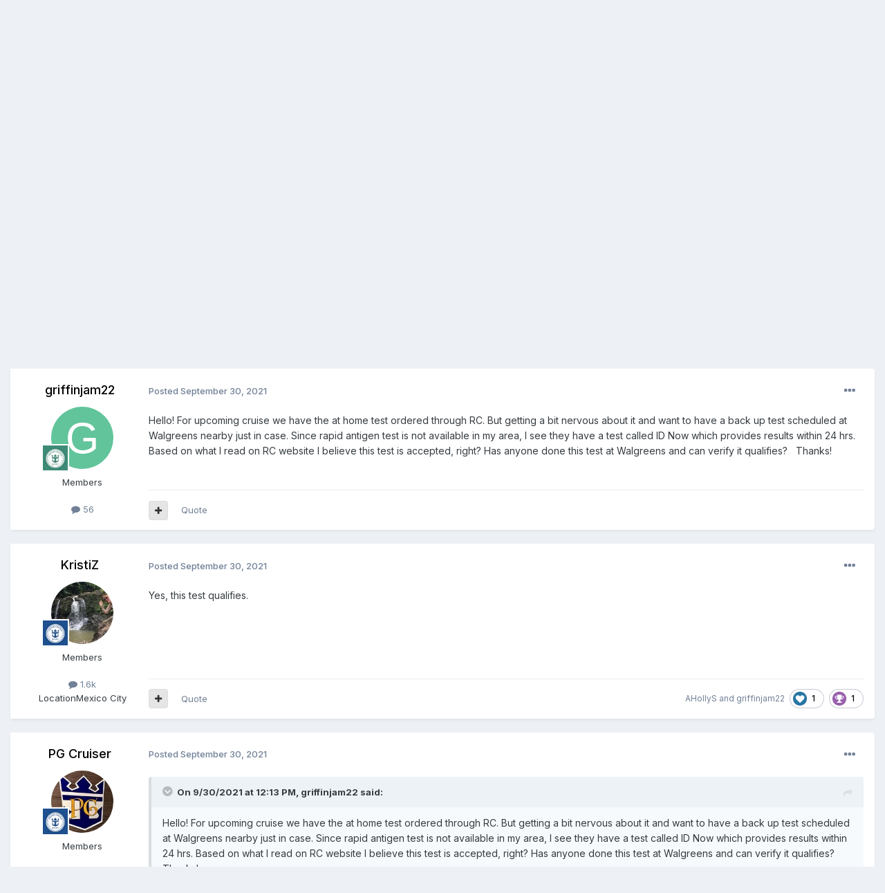

--- FILE ---
content_type: text/html;charset=UTF-8
request_url: https://www.royalcaribbeanblog.com/boards/index.php?/topic/25470-covid-test-walgreens/
body_size: 21755
content:
<!DOCTYPE html><html lang="en-US" dir="ltr"><head><link rel="stylesheet" href="">
<link rel="stylesheet" href="">
<script src="https://ajax.googleapis.com/ajax/libs/jquery/3.5.1/jquery.min.js"></script><title>Covid test - Walgreens - Royal Caribbean Discussion - Royal Caribbean Blog</title>
		
			<script type="text/javascript">

  var _gaq = _gaq || [];
  _gaq.push(['_setAccount', 'UA-10480991-4']);
  _gaq.push(['_trackPageview']);

  (function() {
    var ga = document.createElement('script'); ga.type = 'text/javascript'; ga.async = true;
    ga.src = ('https:' == document.location.protocol ? 'https://ssl' : 'http://www') + '.google-analytics.com/ga.js';
    var s = document.getElementsByTagName('script')[0]; s.parentNode.insertBefore(ga, s);
  })();

</script>
		
		<!--[if lt IE 9]>
			
		    <script src="//www.royalcaribbeanblog.com/boards/applications/core/interface/html5shiv/html5shiv.js"></script>
		<![endif]-->
		

	<meta name="viewport" content="width=device-width, initial-scale=1">



	<meta name="twitter:card" content="summary_large_image" />


	
		<meta name="twitter:site" content="@therclblog" />
	



	
		
			
				<meta property="og:title" content="Covid test - Walgreens">
			
		
	

	
		
			
				<meta property="og:type" content="website">
			
		
	

	
		
			
				<meta property="og:url" content="https://www.royalcaribbeanblog.com/boards/index.php?/topic/25470-covid-test-walgreens/">
			
		
	

	
		
			
				<meta name="description" content="Hello! For upcoming cruise we have the at home test ordered through RC. But getting a bit nervous about it and want to have a back up test scheduled at Walgreens nearby just in case. Since rapid antigen test is not available in my area, I see they have a test called ID Now which provides results ...">
			
		
	

	
		
			
				<meta property="og:description" content="Hello! For upcoming cruise we have the at home test ordered through RC. But getting a bit nervous about it and want to have a back up test scheduled at Walgreens nearby just in case. Since rapid antigen test is not available in my area, I see they have a test called ID Now which provides results ...">
			
		
	

	
		
			
				<meta property="og:updated_time" content="2021-11-21T14:55:28Z">
			
		
	

	
		
			
				<meta property="og:image" content="https://www.royalcaribbeanblog.com/boards/uploads/monthly_2021_11/5D8D25D7-DD11-406C-8811-58B198DBEF2C.jpeg.3334696af86fc12bdd7927897b0adda4.jpeg">
			
		
	

	
		
			
				<meta property="og:site_name" content="Royal Caribbean Blog">
			
		
	

	
		
			
				<meta property="og:locale" content="en_US">
			
		
	


	
		<link rel="canonical" href="https://www.royalcaribbeanblog.com/boards/index.php?/topic/25470-covid-test-walgreens/" />
	

	
		<link as="style" rel="preload" href="https://www.royalcaribbeanblog.com/boards/applications/core/interface/ckeditor/ckeditor/skins/ips/editor.css?t=P1PF" />
	





<link rel="manifest" href="https://www.royalcaribbeanblog.com/boards/index.php?/manifest.webmanifest/">
<meta name="msapplication-config" content="https://www.royalcaribbeanblog.com/boards/index.php?/browserconfig.xml/">
<meta name="msapplication-starturl" content="/">
<meta name="application-name" content="Royal Caribbean Blog">
<meta name="apple-mobile-web-app-title" content="Royal Caribbean Blog">

	<meta name="theme-color" content="#ffffff">










<link rel="preload" href="//www.royalcaribbeanblog.com/boards/applications/core/interface/font/fontawesome-webfont.woff2?v=4.7.0" as="font" crossorigin="anonymous">
		


	<link rel="preconnect" href="https://fonts.googleapis.com">
	<link rel="preconnect" href="https://fonts.gstatic.com" crossorigin>
	
		<link href="https://fonts.googleapis.com/css2?family=Inter:wght@300;400;500;600;700&display=swap" rel="stylesheet">
	



	<link rel='stylesheet' href='https://www.royalcaribbeanblog.com/boards/uploads/css_built_1/341e4a57816af3ba440d891ca87450ff_framework.css?v=df73fcda6f1759351208' media='all'>

	<link rel='stylesheet' href='https://www.royalcaribbeanblog.com/boards/uploads/css_built_1/05e81b71abe4f22d6eb8d1a929494829_responsive.css?v=df73fcda6f1759351208' media='all'>

	<link rel='stylesheet' href='https://www.royalcaribbeanblog.com/boards/uploads/css_built_1/90eb5adf50a8c640f633d47fd7eb1778_core.css?v=df73fcda6f1759351208' media='all'>

	<link rel='stylesheet' href='https://www.royalcaribbeanblog.com/boards/uploads/css_built_1/5a0da001ccc2200dc5625c3f3934497d_core_responsive.css?v=df73fcda6f1759351208' media='all'>

	<link rel='stylesheet' href='https://www.royalcaribbeanblog.com/boards/uploads/css_built_1/62e269ced0fdab7e30e026f1d30ae516_forums.css?v=df73fcda6f1759351208' media='all'>

	<link rel='stylesheet' href='https://www.royalcaribbeanblog.com/boards/uploads/css_built_1/76e62c573090645fb99a15a363d8620e_forums_responsive.css?v=df73fcda6f1759351208' media='all'>

	<link rel='stylesheet' href='https://www.royalcaribbeanblog.com/boards/uploads/css_built_1/ebdea0c6a7dab6d37900b9190d3ac77b_topics.css?v=df73fcda6f1759351208' media='all'>





<link rel='stylesheet' href='https://www.royalcaribbeanblog.com/boards/uploads/css_built_1/258adbb6e4f3e83cd3b355f84e3fa002_custom.css?v=df73fcda6f1759351208' media='all'>




		
		

	
	<link rel='shortcut icon' href='https://www.royalcaribbeanblog.com/boards/uploads/monthly_2021_09/favicon_0.ico' type="image/x-icon">

      <script type="text/javascript" async="async" data-noptimize="1" data-cfasync="false" src="//scripts.mediavine.com/tags/royal-caribbean-blog.js"></script>
	</head><body class="ipsApp ipsApp_front ipsJS_none ipsClearfix" data-controller="core.front.core.app"  data-message=""  data-pageapp="forums" data-pagelocation="front" data-pagemodule="forums" data-pagecontroller="topic" data-pageid="25470" >


		<a href="#elContent" class="ipsHide" title="Go to main content on this page" accesskey="m">Jump to content</a>
		<div id="ipsLayout_header" class="ipsClearfix">
			





			
<ul id="elMobileNav" class="ipsResponsive_hideDesktop" data-controller="core.front.core.mobileNav">
	
		
			
			
				
				
			
				
					<li id="elMobileBreadcrumb">
						<a href="https://www.royalcaribbeanblog.com/boards/index.php?/forum/6-royal-caribbean-discussion/">
							<span>Royal Caribbean Discussion</span>
						</a>
					</li>
				
				
			
				
				
			
		
	
	
	
	<li >
		
 <li class="darkmode dtnav">
                       <label for="darkmodeswitch" aria-hidden="true">
     <input  type="checkbox" class="ipsHide dark-mode-switch" id="darkmodeswitch" > <i class="fa fa-adjust dmbuts" aria-hidden="true"> </i> 
    </label>
                  </li><li><a data-action="defaultStream" href="https://www.royalcaribbeanblog.com/boards/index.php?/discover/"><i class="fa fa-newspaper-o" aria-hidden="true"></i></a>
	</li>

	

	
		<li class="ipsJS_show">
			<a href="https://www.royalcaribbeanblog.com/boards/index.php?/search/"><i class="fa fa-search"></i></a>
		</li>
	
</ul>
          <div id="rclnav" class="clear-block">
          <div class="ipsLayout_container region region-topmenu">
    <div id="block-system-main-menu" class="block block-system block-menu">

    
  <div class="content"><ul class="menu" id="main-menu">
<li class="first leaf"><a href="/" title="" class="active">Home</a></li>
<li class="leaf"><a href="/category/category/perfect-day-cococay" title="Symphony of the Seas ship news">Perfect Day at CocoCay</a></li>
<li class="leaf"><a href="/category/category/odyssey-of-the-seas" title="Odyssey of the Seas news">Odyssey of the Seas</a></li>
<li class="leaf"><a href="https://www.royalcaribbeanblog.com/boards" title="Community forum">Message Boards</a></li>
<li class="leaf"><a href="/getting-started">Getting Started</a></li>
<li class="leaf"><a href="/cruise-compass">Cruise Compass</a></li>
<li class="leaf"><a href="/events">Events</a></li>
<li class="leaf"><a href="/podcast" title="Royal Caribbean Podcast">Podcast</a></li>
<li class="last leaf"><a href="https://www.patreon.com/RoyalCaribbeanBlog" title="" target="_blank" rel="noopener noreferrer">Support Us</a></li>
</ul></div>
</div>
             </div>
  </div>
			<header><div class="ipsLayout_container">
					


<a href='https://www.royalcaribbeanblog.com/boards/' id='elLogo' accesskey='1'><img src="https://www.royalcaribbeanblog.com/boards/uploads/monthly_2021_09/rcblogo.png.0a20a9e63c6545a8f3f519c9a291b7dd.png" alt='Royal Caribbean Blog'></a>
<div id="hide-grow-widget"></div>

					

	<ul id="elUserNav" class="ipsList_inline cSignedOut ipsResponsive_showDesktop">
		
        
		
        
        
            
            <li id="elSignInLink">
                <a href="https://www.royalcaribbeanblog.com/boards/index.php?/login/" data-ipsmenu-closeonclick="false" data-ipsmenu id="elUserSignIn">
                    Existing user? Sign In  <i class="fa fa-caret-down"></i>
                </a>
                
<div id='elUserSignIn_menu' class='ipsMenu ipsMenu_auto ipsHide'>
	<form accept-charset='utf-8' method='post' action='https://www.royalcaribbeanblog.com/boards/index.php?/login/'>
		<input type="hidden" name="csrfKey" value="56c78f0be0531ee089a821f415df3044">
		<input type="hidden" name="ref" value="aHR0cHM6Ly93d3cucm95YWxjYXJpYmJlYW5ibG9nLmNvbS9ib2FyZHMvaW5kZXgucGhwPy90b3BpYy8yNTQ3MC1jb3ZpZC10ZXN0LXdhbGdyZWVucy8=">
		<div data-role="loginForm">
			
			
			
				<div class='ipsColumns ipsColumns_noSpacing'>
					<div class='ipsColumn ipsColumn_wide' id='elUserSignIn_internal'>
						
<div class="ipsPad ipsForm ipsForm_vertical">
	<h4 class="ipsType_sectionHead">Sign In</h4>
	<br><br>
	<ul class='ipsList_reset'>
		<li class="ipsFieldRow ipsFieldRow_noLabel ipsFieldRow_fullWidth">
			
			
				<input type="text" placeholder="Display Name" name="auth" autocomplete="username">
			
		</li>
		<li class="ipsFieldRow ipsFieldRow_noLabel ipsFieldRow_fullWidth">
			<input type="password" placeholder="Password" name="password" autocomplete="current-password">
		</li>
		<li class="ipsFieldRow ipsFieldRow_checkbox ipsClearfix">
			<span class="ipsCustomInput">
				<input type="checkbox" name="remember_me" id="remember_me_checkbox" value="1" checked aria-checked="true">
				<span></span>
			</span>
			<div class="ipsFieldRow_content">
				<label class="ipsFieldRow_label" for="remember_me_checkbox">Remember me</label>
				<span class="ipsFieldRow_desc">Not recommended on shared computers</span>
			</div>
		</li>
		<li class="ipsFieldRow ipsFieldRow_fullWidth">
			<button type="submit" name="_processLogin" value="usernamepassword" class="ipsButton ipsButton_primary ipsButton_small" id="elSignIn_submit">Sign In</button>
			
				<p class="ipsType_right ipsType_small">
					
						<a href='https://www.royalcaribbeanblog.com/boards/index.php?/lostpassword/' data-ipsDialog data-ipsDialog-title='Forgot your password?'>
					
					Forgot your password?</a>
				</p>
			
		</li>
	</ul>
</div>
					</div>
					<div class='ipsColumn ipsColumn_wide'>
						<div class='ipsPadding' id='elUserSignIn_external'>
							<div class='ipsAreaBackground_light ipsPadding:half'>
								
								
									<div class='ipsType_center ipsMargin_top:half'>
										

<button type="submit" name="_processLogin" value="9" class='ipsButton ipsButton_verySmall ipsButton_fullWidth ipsSocial ipsSocial_twitter' style="background-color: #000000">
	
		<span class='ipsSocial_icon'>
			
				<i class='fa fa-twitter'></i>
			
		</span>
		<span class='ipsSocial_text'>Sign in with X</span>
	
</button>
									</div>
								
							</div>
						</div>
					</div>
				</div>
			
		</div>
	</form>
</div>
            </li>
            
        
		
			<li>
				
					<a href="https://www.royalcaribbeanblog.com/boards/index.php?/register/" data-ipsdialog data-ipsdialog-size="narrow" data-ipsdialog-title="Sign Up"  id="elRegisterButton" class="ipsButton ipsButton_normal ipsButton_primary">Sign Up</a>
				
			</li>
		
	</ul>

				</div>
			</header>
			

	<nav data-controller='core.front.core.navBar' class=' ipsResponsive_showDesktop'>
		<div class='ipsNavBar_primary ipsLayout_container '>
			<ul data-role="primaryNavBar" class='ipsClearfix'>
				


	
		
		
		<li  id='elNavSecondary_15' data-role="navBarItem" data-navApp="core" data-navExt="CustomItem">
			
			
				<a href="https://www.royalcaribbeanblog.com" data-navItem-id="15">
					Royal Caribbean Blog<span class='ipsNavBar_active__identifier'></span>
				</a>
			
			
		</li>
	
	

	
		
		
			
		
		<li class='ipsNavBar_active' data-active id='elNavSecondary_1' data-role="navBarItem" data-navApp="core" data-navExt="CustomItem">
			
			
				<a href="https://www.royalcaribbeanblog.com/boards/"  data-navItem-id="1" data-navDefault>
					Browse<span class='ipsNavBar_active__identifier'></span>
				</a>
			
			
				<ul class='ipsNavBar_secondary ' data-role='secondaryNavBar'>
					


	
		
		
			
		
		<li class='ipsNavBar_active' data-active id='elNavSecondary_8' data-role="navBarItem" data-navApp="forums" data-navExt="Forums">
			
			
				<a href="https://www.royalcaribbeanblog.com/boards/index.php"  data-navItem-id="8" data-navDefault>
					Forums<span class='ipsNavBar_active__identifier'></span>
				</a>
			
			
		</li>
	
	

	
	

	
		
		
		<li  id='elNavSecondary_11' data-role="navBarItem" data-navApp="core" data-navExt="StaffDirectory">
			
			
				<a href="https://www.royalcaribbeanblog.com/boards/index.php?/staff/"  data-navItem-id="11" >
					Staff<span class='ipsNavBar_active__identifier'></span>
				</a>
			
			
		</li>
	
	

	
		
		
		<li  id='elNavSecondary_12' data-role="navBarItem" data-navApp="core" data-navExt="OnlineUsers">
			
			
				<a href="https://www.royalcaribbeanblog.com/boards/index.php?/online/"  data-navItem-id="12" >
					Online Users<span class='ipsNavBar_active__identifier'></span>
				</a>
			
			
		</li>
	
	

	
		
		
		<li  id='elNavSecondary_13' data-role="navBarItem" data-navApp="core" data-navExt="Leaderboard">
			
			
				<a href="https://www.royalcaribbeanblog.com/boards/index.php?/leaderboard/"  data-navItem-id="13" >
					Leaderboard<span class='ipsNavBar_active__identifier'></span>
				</a>
			
			
		</li>
	
	

					<li class='ipsHide' id='elNavigationMore_1' data-role='navMore'>
						<a href='#' data-ipsMenu data-ipsMenu-appendTo='#elNavigationMore_1' id='elNavigationMore_1_dropdown'>More <i class='fa fa-caret-down'></i></a>
						<ul class='ipsHide ipsMenu ipsMenu_auto' id='elNavigationMore_1_dropdown_menu' data-role='moreDropdown'></ul>
					</li>
				</ul>
			
		</li>
	
	

	
		
		
		<li  id='elNavSecondary_2' data-role="navBarItem" data-navApp="core" data-navExt="CustomItem">
			
			
				<a href="https://www.royalcaribbeanblog.com/boards/index.php?/discover/"  data-navItem-id="2" >
					Activity<span class='ipsNavBar_active__identifier'></span>
				</a>
			
			
				<ul class='ipsNavBar_secondary ipsHide' data-role='secondaryNavBar'>
					


	
		
		
		<li  id='elNavSecondary_3' data-role="navBarItem" data-navApp="core" data-navExt="AllActivity">
			
			
				<a href="https://www.royalcaribbeanblog.com/boards/index.php?/discover/"  data-navItem-id="3" >
					All Activity<span class='ipsNavBar_active__identifier'></span>
				</a>
			
			
		</li>
	
	

	
	

	
	

	
	

	
		
		
		<li  id='elNavSecondary_7' data-role="navBarItem" data-navApp="core" data-navExt="Search">
			
			
				<a href="https://www.royalcaribbeanblog.com/boards/index.php?/search/"  data-navItem-id="7" >
					Search<span class='ipsNavBar_active__identifier'></span>
				</a>
			
			
		</li>
	
	

					<li class='ipsHide' id='elNavigationMore_2' data-role='navMore'>
						<a href='#' data-ipsMenu data-ipsMenu-appendTo='#elNavigationMore_2' id='elNavigationMore_2_dropdown'>More <i class='fa fa-caret-down'></i></a>
						<ul class='ipsHide ipsMenu ipsMenu_auto' id='elNavigationMore_2_dropdown_menu' data-role='moreDropdown'></ul>
					</li>
				</ul>
			
		</li>
	
	

	
		
		
		<li  id='elNavSecondary_14' data-role="navBarItem" data-navApp="core" data-navExt="Leaderboard">
			
			
				<a href="https://www.royalcaribbeanblog.com/boards/index.php?/leaderboard/"  data-navItem-id="14" >
					Leaderboard<span class='ipsNavBar_active__identifier'></span>
				</a>
			
			
		</li>
	
	

	
	

	
	

				<li class='ipsHide' id='elNavigationMore' data-role='navMore'>
					<a href='#' data-ipsMenu data-ipsMenu-appendTo='#elNavigationMore' id='elNavigationMore_dropdown'>More</a>
					<ul class='ipsNavBar_secondary ipsHide' data-role='secondaryNavBar'>
						<li class='ipsHide' id='elNavigationMore_more' data-role='navMore'>
							<a href='#' data-ipsMenu data-ipsMenu-appendTo='#elNavigationMore_more' id='elNavigationMore_more_dropdown'>More <i class='fa fa-caret-down'></i></a>
							<ul class='ipsHide ipsMenu ipsMenu_auto' id='elNavigationMore_more_dropdown_menu' data-role='moreDropdown'></ul>
						</li>
					</ul>
				</li>
			</ul>
			

	<div id="elSearchWrapper">
		<div id='elSearch' data-controller="core.front.core.quickSearch">
			<form accept-charset='utf-8' action='//www.royalcaribbeanblog.com/boards/index.php?/search/&amp;do=quicksearch' method='post'>
                <input type='search' id='elSearchField' placeholder='Search...' name='q' autocomplete='off' aria-label='Search'>
                <details class='cSearchFilter'>
                    <summary class='cSearchFilter__text'></summary>
                    <ul class='cSearchFilter__menu'>
                        
                        <li><label><input type="radio" name="type" value="all" ><span class='cSearchFilter__menuText'>Everywhere</span></label></li>
                        
                            
                                <li><label><input type="radio" name="type" value='contextual_{&quot;type&quot;:&quot;forums_topic&quot;,&quot;nodes&quot;:6}' checked><span class='cSearchFilter__menuText'>This Forum</span></label></li>
                            
                                <li><label><input type="radio" name="type" value='contextual_{&quot;type&quot;:&quot;forums_topic&quot;,&quot;item&quot;:25470}' checked><span class='cSearchFilter__menuText'>This Topic</span></label></li>
                            
                        
                        
                            <li><label><input type="radio" name="type" value="core_statuses_status"><span class='cSearchFilter__menuText'>Status Updates</span></label></li>
                        
                            <li><label><input type="radio" name="type" value="forums_topic"><span class='cSearchFilter__menuText'>Topics</span></label></li>
                        
                            <li><label><input type="radio" name="type" value="core_members"><span class='cSearchFilter__menuText'>Members</span></label></li>
                        
                    </ul>
                </details>
				<button class='cSearchSubmit' type="submit" aria-label='Search'><i class="fa fa-search"></i></button>
			</form>
		</div>
	</div>

		</div>
	</nav>

		</div>
		<main id="ipsLayout_body" class="ipsLayout_container"><script type="text/javascript">
///////////////////////////////////////////////////////////////////////////
// Dark Mode Detection

var checkDarkModeStatus = localStorage.getItem("MobilekitDarkModeActive");


// if dark mode on


if (checkDarkModeStatus === 1 || checkDarkModeStatus === "1") {
    $(".dark-mode-switch").attr('checked', true);
    if ($("body").hasClass("dark-mode-active")) {
    }
    else {
        $("body").addClass("dark-mode-active");
    }
}
else {
    $(".dark-mode-switch").attr('checked', false);
}


// Dark mode switch


$('.dark-mode-switch').change(function () {
    $(".dark-mode-switch").trigger('.dark-mode-switch');
    var darkmodeCheck = localStorage.getItem("MobilekitDarkModeActive");

    if (darkmodeCheck === 1 || darkmodeCheck === "1") {
        if ($("body").hasClass("dark-mode-active")) {
            $("body").removeClass("dark-mode-active");
        }
        localStorage.setItem("MobilekitDarkModeActive", "0");
        $(".dark-mode-switch").attr('checked', false);
    }
    else {
        $("body").addClass("dark-mode-active");
        $(".dark-mode-switch").attr('checked', true);
        localStorage.setItem("MobilekitDarkModeActive", "1");
    }
});
var dmswitch = $(".dark-mode-switch");
dmswitch.on('change', function(){
    dmswitch.prop('checked',this.checked);
  });
///////////////////////////////////////////////////////////////////////////
</script><div id="ipsLayout_contentArea">
				

          <div id="ipsLayout_contentWrapper">
					
<nav class="ipsBreadcrumb ipsBreadcrumb_top ipsFaded_withHover">
	

	<ul class="ipsList_inline ipsPos_right">
		
		<li >
			<a data-action="defaultStream" class="ipsType_light " href="https://www.royalcaribbeanblog.com/boards/index.php?/discover/"><i class="fa fa-newspaper-o" aria-hidden="true"></i> <span>All Activity</span></a>
		</li>
		
	</ul>
<ul data-role="breadcrumbList">
<li>
			<a title="Home" href="https://www.royalcaribbeanblog.com/boards/">
				<span>Home <i class="fa fa-angle-right"></i></span>
			</a>
		</li>
		
		
			<li>
				
					<a href="https://www.royalcaribbeanblog.com/boards/index.php?/forum/1-royal-caribbean/">
						<span>Royal Caribbean <i class="fa fa-angle-right" aria-hidden="true"></i></span>
					</a>
				
			</li>
		
			<li>
				
					<a href="https://www.royalcaribbeanblog.com/boards/index.php?/forum/6-royal-caribbean-discussion/">
						<span>Royal Caribbean Discussion <i class="fa fa-angle-right" aria-hidden="true"></i></span>
					</a>
				
			</li>
		
			<li>
				
					Covid test - Walgreens
				
			</li>
		
	</ul></nav>
					
					
	
<div id="ipsLayout_mainArea">
						<a id="elContent"></a>
						
						
						
						

	




						



<div class='ipsPageHeader ipsResponsive_pull ipsBox ipsPadding sm:ipsPadding:half ipsMargin_bottom'>
		
	
	<div class='ipsFlex ipsFlex-ai:center ipsFlex-fw:wrap ipsGap:4'>
		<div class='ipsFlex-flex:11'>
			<h1 class='ipsType_pageTitle ipsContained_container'>
				

				
				
					<span class='ipsType_break ipsContained'>
						<span>Covid test - Walgreens</span>
					</span>
				
			</h1>
			
			
		</div>
		
	</div>
	<hr class='ipsHr'>
	<div class='ipsPageHeader__meta ipsFlex ipsFlex-jc:between ipsFlex-ai:center ipsFlex-fw:wrap ipsGap:3'>
		<div class='ipsFlex-flex:11'>
			<div class='ipsPhotoPanel ipsPhotoPanel_mini ipsPhotoPanel_notPhone ipsClearfix'>
				


	<a href="https://www.royalcaribbeanblog.com/boards/index.php?/profile/22956-griffinjam22/" rel="nofollow" data-ipsHover data-ipsHover-width="370" data-ipsHover-target="https://www.royalcaribbeanblog.com/boards/index.php?/profile/22956-griffinjam22/&amp;do=hovercard" class="ipsUserPhoto ipsUserPhoto_mini" title="Go to griffinjam22's profile">
		<img src='data:image/svg+xml,%3Csvg%20xmlns%3D%22http%3A%2F%2Fwww.w3.org%2F2000%2Fsvg%22%20viewBox%3D%220%200%201024%201024%22%20style%3D%22background%3A%2362c49b%22%3E%3Cg%3E%3Ctext%20text-anchor%3D%22middle%22%20dy%3D%22.35em%22%20x%3D%22512%22%20y%3D%22512%22%20fill%3D%22%23ffffff%22%20font-size%3D%22700%22%20font-family%3D%22-apple-system%2C%20BlinkMacSystemFont%2C%20Roboto%2C%20Helvetica%2C%20Arial%2C%20sans-serif%22%3EG%3C%2Ftext%3E%3C%2Fg%3E%3C%2Fsvg%3E' alt='griffinjam22' loading="lazy">
	</a>

				<div>
					<p class='ipsType_reset ipsType_blendLinks'>
						<span class='ipsType_normal'>
						
							<strong>By 


<a href='https://www.royalcaribbeanblog.com/boards/index.php?/profile/22956-griffinjam22/' rel="nofollow" data-ipsHover data-ipsHover-width='370' data-ipsHover-target='https://www.royalcaribbeanblog.com/boards/index.php?/profile/22956-griffinjam22/&amp;do=hovercard&amp;referrer=https%253A%252F%252Fwww.royalcaribbeanblog.com%252Fboards%252Findex.php%253F%252Ftopic%252F25470-covid-test-walgreens%252F' title="Go to griffinjam22's profile" class="ipsType_break">griffinjam22</a></strong><br />
							<span class='ipsType_light'><time datetime='2021-09-30T12:13:41Z' title='09/30/2021 12:13  PM' data-short='4 yr'>September 30, 2021</time> in <a href="https://www.royalcaribbeanblog.com/boards/index.php?/forum/6-royal-caribbean-discussion/">Royal Caribbean Discussion</a></span>
						
						</span>
					</p>
				</div>
			</div>
		</div>
		
			<div class='ipsFlex-flex:01 ipsResponsive_hidePhone'>
				<div class='ipsShareLinks'>
					
						


    <a href='#elShareItem_360688190_menu' id='elShareItem_360688190' data-ipsMenu class='ipsShareButton ipsButton ipsButton_verySmall ipsButton_link ipsButton_link--light'>
        <span><i class='fa fa-share-alt'></i></span> &nbsp;Share
    </a>

    <div class='ipsPadding ipsMenu ipsMenu_normal ipsHide' id='elShareItem_360688190_menu' data-controller="core.front.core.sharelink">
        
        
        <span data-ipsCopy data-ipsCopy-flashmessage>
            <a href="https://www.royalcaribbeanblog.com/boards/index.php?/topic/25470-covid-test-walgreens/" class="ipsButton ipsButton_light ipsButton_small ipsButton_fullWidth" data-role="copyButton" data-clipboard-text="https://www.royalcaribbeanblog.com/boards/index.php?/topic/25470-covid-test-walgreens/" data-ipstooltip title='Copy Link to Clipboard'><i class="fa fa-clone"></i> https://www.royalcaribbeanblog.com/boards/index.php?/topic/25470-covid-test-walgreens/</a>
        </span>
        <ul class='ipsShareLinks ipsMargin_top:half'>
            
                <li>
<a href="https://x.com/share?url=https%3A%2F%2Fwww.royalcaribbeanblog.com%2Fboards%2Findex.php%3F%2Ftopic%2F25470-covid-test-walgreens%2F" class="cShareLink cShareLink_x" target="_blank" data-role="shareLink" title='Share on X' data-ipsTooltip rel='nofollow noopener'>
    <i class="fa fa-x"></i>
</a></li>
            
                <li>
<a href="https://www.facebook.com/sharer/sharer.php?u=https%3A%2F%2Fwww.royalcaribbeanblog.com%2Fboards%2Findex.php%3F%2Ftopic%2F25470-covid-test-walgreens%2F" class="cShareLink cShareLink_facebook" target="_blank" data-role="shareLink" title='Share on Facebook' data-ipsTooltip rel='noopener nofollow'>
	<i class="fa fa-facebook"></i>
</a></li>
            
                <li>
<a href="https://www.reddit.com/submit?url=https%3A%2F%2Fwww.royalcaribbeanblog.com%2Fboards%2Findex.php%3F%2Ftopic%2F25470-covid-test-walgreens%2F&amp;title=Covid+test+-+Walgreens" rel="nofollow noopener" class="cShareLink cShareLink_reddit" target="_blank" title='Share on Reddit' data-ipsTooltip>
	<i class="fa fa-reddit"></i>
</a></li>
            
                <li>
<a href="https://pinterest.com/pin/create/button/?url=https://www.royalcaribbeanblog.com/boards/index.php?/topic/25470-covid-test-walgreens/&amp;media=" class="cShareLink cShareLink_pinterest" rel="nofollow noopener" target="_blank" data-role="shareLink" title='Share on Pinterest' data-ipsTooltip>
	<i class="fa fa-pinterest"></i>
</a></li>
            
        </ul>
        
            <hr class='ipsHr'>
            <button class='ipsHide ipsButton ipsButton_verySmall ipsButton_light ipsButton_fullWidth ipsMargin_top:half' data-controller='core.front.core.webshare' data-role='webShare' data-webShareTitle='Covid test - Walgreens' data-webShareText='Covid test - Walgreens' data-webShareUrl='https://www.royalcaribbeanblog.com/boards/index.php?/topic/25470-covid-test-walgreens/'>More sharing options...</button>
        
    </div>

					
					
                    

					



					

<div data-followApp='forums' data-followArea='topic' data-followID='25470' data-controller='core.front.core.followButton'>
	

	<a href='https://www.royalcaribbeanblog.com/boards/index.php?/login/' rel="nofollow" class="ipsFollow ipsPos_middle ipsButton ipsButton_light ipsButton_verySmall ipsButton_disabled" data-role="followButton" data-ipsTooltip title='Sign in to follow this'>
		<span>Followers</span>
		<span class='ipsCommentCount'>0</span>
	</a>

</div>
				</div>
			</div>
					
	</div>
	
	
</div>








<div class='ipsClearfix'>
	<ul class="ipsToolList ipsToolList_horizontal ipsClearfix ipsSpacer_both ">
		
			<li class='ipsToolList_primaryAction'>
				<span data-controller='forums.front.topic.reply'>
					
						<a href='#replyForm' rel="nofollow" class='ipsButton ipsButton_important ipsButton_medium ipsButton_fullWidth' data-action='replyToTopic'>Reply to this topic</a>
					
				</span>
			</li>
		
		
			<li class='ipsResponsive_hidePhone'>
				
					<a href="https://www.royalcaribbeanblog.com/boards/index.php?/forum/6-royal-caribbean-discussion/&amp;do=add" rel="nofollow" class='ipsButton ipsButton_link ipsButton_medium ipsButton_fullWidth' title='Start a new topic in this forum'>Start new topic</a>
				
			</li>
		
		
	</ul>
</div>

<div id='comments' data-controller='core.front.core.commentFeed,forums.front.topic.view, core.front.core.ignoredComments' data-autoPoll data-baseURL='https://www.royalcaribbeanblog.com/boards/index.php?/topic/25470-covid-test-walgreens/' data-lastPage data-feedID='topic-25470' class='cTopic ipsClear ipsSpacer_top'>
	
			
	

	

<div data-controller='core.front.core.recommendedComments' data-url='https://www.royalcaribbeanblog.com/boards/index.php?/topic/25470-covid-test-walgreens/&amp;recommended=comments' class='ipsRecommendedComments ipsHide'>
	<div data-role="recommendedComments">
		<h2 class='ipsType_sectionHead ipsType_large ipsType_bold ipsMargin_bottom'>Recommended Posts</h2>
		
	</div>
</div>
	
	<div id="elPostFeed" data-role='commentFeed' data-controller='core.front.core.moderation' >
		<form action="https://www.royalcaribbeanblog.com/boards/index.php?/topic/25470-covid-test-walgreens/&amp;csrfKey=56c78f0be0531ee089a821f415df3044&amp;do=multimodComment" method="post" data-ipsPageAction data-role='moderationTools'>
			
			
				

					

					
					



<a id='findComment-275810'></a>
<a id='comment-275810'></a>
<article  id='elComment_275810' class='cPost ipsBox ipsResponsive_pull  ipsComment  ipsComment_parent ipsClearfix ipsClear ipsColumns ipsColumns_noSpacing ipsColumns_collapsePhone    '>
	

	

	<div class='cAuthorPane_mobile ipsResponsive_showPhone'>
		<div class='cAuthorPane_photo'>
			<div class='cAuthorPane_photoWrap'>
				


	<a href="https://www.royalcaribbeanblog.com/boards/index.php?/profile/22956-griffinjam22/" rel="nofollow" data-ipsHover data-ipsHover-width="370" data-ipsHover-target="https://www.royalcaribbeanblog.com/boards/index.php?/profile/22956-griffinjam22/&amp;do=hovercard" class="ipsUserPhoto ipsUserPhoto_large" title="Go to griffinjam22's profile">
		<img src='data:image/svg+xml,%3Csvg%20xmlns%3D%22http%3A%2F%2Fwww.w3.org%2F2000%2Fsvg%22%20viewBox%3D%220%200%201024%201024%22%20style%3D%22background%3A%2362c49b%22%3E%3Cg%3E%3Ctext%20text-anchor%3D%22middle%22%20dy%3D%22.35em%22%20x%3D%22512%22%20y%3D%22512%22%20fill%3D%22%23ffffff%22%20font-size%3D%22700%22%20font-family%3D%22-apple-system%2C%20BlinkMacSystemFont%2C%20Roboto%2C%20Helvetica%2C%20Arial%2C%20sans-serif%22%3EG%3C%2Ftext%3E%3C%2Fg%3E%3C%2Fsvg%3E' alt='griffinjam22' loading="lazy">
	</a>

				
				
					<a href="https://www.royalcaribbeanblog.com/boards/index.php?/profile/22956-griffinjam22/badges/" rel="nofollow">
						
<img src='https://www.royalcaribbeanblog.com/boards/uploads/monthly_2021_06/emerald.png' loading="lazy" alt="Emerald" class="cAuthorPane_badge cAuthorPane_badge--rank ipsOutline ipsOutline:2px" data-ipsTooltip title="Rank: Emerald (4/7)">
					</a>
				
			</div>
		</div>
		<div class='cAuthorPane_content'>
			<h3 class='ipsType_sectionHead cAuthorPane_author ipsType_break ipsType_blendLinks ipsFlex ipsFlex-ai:center'>
				


<a href='https://www.royalcaribbeanblog.com/boards/index.php?/profile/22956-griffinjam22/' rel="nofollow" data-ipsHover data-ipsHover-width='370' data-ipsHover-target='https://www.royalcaribbeanblog.com/boards/index.php?/profile/22956-griffinjam22/&amp;do=hovercard&amp;referrer=https%253A%252F%252Fwww.royalcaribbeanblog.com%252Fboards%252Findex.php%253F%252Ftopic%252F25470-covid-test-walgreens%252F' title="Go to griffinjam22's profile" class="ipsType_break"><span style='color:#'>griffinjam22</span></a>
			</h3>
			<div class='ipsType_light ipsType_reset'>
			    <a href='https://www.royalcaribbeanblog.com/boards/index.php?/topic/25470-covid-test-walgreens/#findComment-275810' rel="nofollow" class='ipsType_blendLinks'>Posted <time datetime='2021-09-30T12:13:41Z' title='09/30/2021 12:13  PM' data-short='4 yr'>September 30, 2021</time></a>
				
			</div>
		</div>
	</div>
	<aside class='ipsComment_author cAuthorPane ipsColumn ipsColumn_medium ipsResponsive_hidePhone'>
		<h3 class='ipsType_sectionHead cAuthorPane_author ipsType_blendLinks ipsType_break'><strong>


<a href='https://www.royalcaribbeanblog.com/boards/index.php?/profile/22956-griffinjam22/' rel="nofollow" data-ipsHover data-ipsHover-width='370' data-ipsHover-target='https://www.royalcaribbeanblog.com/boards/index.php?/profile/22956-griffinjam22/&amp;do=hovercard&amp;referrer=https%253A%252F%252Fwww.royalcaribbeanblog.com%252Fboards%252Findex.php%253F%252Ftopic%252F25470-covid-test-walgreens%252F' title="Go to griffinjam22's profile" class="ipsType_break">griffinjam22</a></strong>
			
		</h3>
		<ul class='cAuthorPane_info ipsList_reset'>
			<li data-role='photo' class='cAuthorPane_photo'>
				<div class='cAuthorPane_photoWrap'>
					


	<a href="https://www.royalcaribbeanblog.com/boards/index.php?/profile/22956-griffinjam22/" rel="nofollow" data-ipsHover data-ipsHover-width="370" data-ipsHover-target="https://www.royalcaribbeanblog.com/boards/index.php?/profile/22956-griffinjam22/&amp;do=hovercard" class="ipsUserPhoto ipsUserPhoto_large" title="Go to griffinjam22's profile">
		<img src='data:image/svg+xml,%3Csvg%20xmlns%3D%22http%3A%2F%2Fwww.w3.org%2F2000%2Fsvg%22%20viewBox%3D%220%200%201024%201024%22%20style%3D%22background%3A%2362c49b%22%3E%3Cg%3E%3Ctext%20text-anchor%3D%22middle%22%20dy%3D%22.35em%22%20x%3D%22512%22%20y%3D%22512%22%20fill%3D%22%23ffffff%22%20font-size%3D%22700%22%20font-family%3D%22-apple-system%2C%20BlinkMacSystemFont%2C%20Roboto%2C%20Helvetica%2C%20Arial%2C%20sans-serif%22%3EG%3C%2Ftext%3E%3C%2Fg%3E%3C%2Fsvg%3E' alt='griffinjam22' loading="lazy">
	</a>

					
					
						
<img src='https://www.royalcaribbeanblog.com/boards/uploads/monthly_2021_06/emerald.png' loading="lazy" alt="Emerald" class="cAuthorPane_badge cAuthorPane_badge--rank ipsOutline ipsOutline:2px" data-ipsTooltip title="Rank: Emerald (4/7)">
					
				</div>
			</li>
			
				<li data-role='group'><span style='color:#'>Members</span></li>
				
			
			
				<li data-role='stats' class='ipsMargin_top'>
					<ul class="ipsList_reset ipsType_light ipsFlex ipsFlex-ai:center ipsFlex-jc:center ipsGap_row:2 cAuthorPane_stats">
						<li>
							
								<a href="https://www.royalcaribbeanblog.com/boards/index.php?/profile/22956-griffinjam22/content/" rel="nofollow" title="56 posts" data-ipsTooltip class="ipsType_blendLinks">
							
								<i class="fa fa-comment"></i> 56
							
								</a>
							
						</li>
						
					</ul>
				</li>
			
			
				

			
		</ul>
	</aside>
	<div class='ipsColumn ipsColumn_fluid ipsMargin:none'>
		

<div id='comment-275810_wrap' data-controller='core.front.core.comment' data-commentApp='forums' data-commentType='forums' data-commentID="275810" data-quoteData='{&quot;userid&quot;:22956,&quot;username&quot;:&quot;griffinjam22&quot;,&quot;timestamp&quot;:1633004021,&quot;contentapp&quot;:&quot;forums&quot;,&quot;contenttype&quot;:&quot;forums&quot;,&quot;contentid&quot;:25470,&quot;contentclass&quot;:&quot;forums_Topic&quot;,&quot;contentcommentid&quot;:275810}' class='ipsComment_content ipsType_medium'>

	<div class='ipsComment_meta ipsType_light ipsFlex ipsFlex-ai:center ipsFlex-jc:between ipsFlex-fd:row-reverse'>
		<div class='ipsType_light ipsType_reset ipsType_blendLinks ipsComment_toolWrap'>
			<div class='ipsResponsive_hidePhone ipsComment_badges'>
				<ul class='ipsList_reset ipsFlex ipsFlex-jc:end ipsFlex-fw:wrap ipsGap:2 ipsGap_row:1'>
					
					
					
					
					
				</ul>
			</div>
			<ul class='ipsList_reset ipsComment_tools'>
				<li>
					<a href='#elControls_275810_menu' class='ipsComment_ellipsis' id='elControls_275810' title='More options...' data-ipsMenu data-ipsMenu-appendTo='#comment-275810_wrap'><i class='fa fa-ellipsis-h'></i></a>
					<ul id='elControls_275810_menu' class='ipsMenu ipsMenu_narrow ipsHide'>
						
							<li class='ipsMenu_item'><a href='https://www.royalcaribbeanblog.com/boards/index.php?/topic/25470-covid-test-walgreens/&amp;do=reportComment&amp;comment=275810' data-ipsDialog data-ipsDialog-remoteSubmit data-ipsDialog-size='medium' data-ipsDialog-flashMessage='Thanks for your report.' data-ipsDialog-title="Report post" data-action='reportComment' title='Report this content'>Report</a></li>
						
						
                        
						
						
						
							
								
							
							
							
							
							
							
						
					</ul>
				</li>
				
			</ul>
		</div>

		<div class='ipsType_reset ipsResponsive_hidePhone'>
		   
		   Posted <time datetime='2021-09-30T12:13:41Z' title='09/30/2021 12:13  PM' data-short='4 yr'>September 30, 2021</time>
		   
			
			<span class='ipsResponsive_hidePhone'>
				
				
			</span>
		</div>
	</div>

	

    

	<div class='cPost_contentWrap'>
		
		<div data-role='commentContent' class='ipsType_normal ipsType_richText ipsPadding_bottom ipsContained' data-controller='core.front.core.lightboxedImages'>
			<p>
	Hello! For upcoming cruise we have the at home test ordered through RC. But getting a bit nervous about it and want to have a back up test scheduled at Walgreens nearby just in case. Since rapid antigen test is not available in my area, I see they have a test called ID Now which provides results within 24 hrs. Based on what I read on RC website I believe this test is accepted, right? Has anyone done this test at Walgreens and can verify it qualifies?   Thanks!
</p>


			
		</div>

		
			<div class='ipsItemControls'>
				
					
						

	<div data-controller='core.front.core.reaction' class='ipsItemControls_right ipsClearfix '>	
		<div class='ipsReact ipsPos_right'>
			
				
				<div class='ipsReact_blurb ipsHide' data-role='reactionBlurb'>
					
				</div>
			
			
			
		</div>
	</div>

					
				
				<ul class='ipsComment_controls ipsClearfix ipsItemControls_left' data-role="commentControls">
					
						
						
							<li data-ipsQuote-editor='topic_comment' data-ipsQuote-target='#comment-275810' class='ipsJS_show'>
								<button class='ipsButton ipsButton_light ipsButton_verySmall ipsButton_narrow cMultiQuote ipsHide' data-action='multiQuoteComment' data-ipsTooltip data-ipsQuote-multiQuote data-mqId='mq275810' title='MultiQuote'><i class='fa fa-plus'></i></button>
							</li>
							<li data-ipsQuote-editor='topic_comment' data-ipsQuote-target='#comment-275810' class='ipsJS_show'>
								<a href='#' data-action='quoteComment' data-ipsQuote-singleQuote>Quote</a>
							</li>
						
						
						
												
					
					<li class='ipsHide' data-role='commentLoading'>
						<span class='ipsLoading ipsLoading_tiny ipsLoading_noAnim'></span>
					</li>
				</ul>
			</div>
		

		
	</div>

	
    
</div>
	</div>
</article>
					
					
					
				

					

					
					



<a id='findComment-275850'></a>
<a id='comment-275850'></a>
<article  id='elComment_275850' class='cPost ipsBox ipsResponsive_pull  ipsComment  ipsComment_parent ipsClearfix ipsClear ipsColumns ipsColumns_noSpacing ipsColumns_collapsePhone    '>
	

	

	<div class='cAuthorPane_mobile ipsResponsive_showPhone'>
		<div class='cAuthorPane_photo'>
			<div class='cAuthorPane_photoWrap'>
				


	<a href="https://www.royalcaribbeanblog.com/boards/index.php?/profile/17014-kristiz/" rel="nofollow" data-ipsHover data-ipsHover-width="370" data-ipsHover-target="https://www.royalcaribbeanblog.com/boards/index.php?/profile/17014-kristiz/&amp;do=hovercard" class="ipsUserPhoto ipsUserPhoto_large" title="Go to KristiZ's profile">
		<img src='https://www.royalcaribbeanblog.com/boards/uploads/monthly_2019_02/water.thumb.jpg.55f611788423ded226c5f8dfb4a4c4f2.jpg' alt='KristiZ' loading="lazy">
	</a>

				
				
					<a href="https://www.royalcaribbeanblog.com/boards/index.php?/profile/17014-kristiz/badges/" rel="nofollow">
						
<img src='https://www.royalcaribbeanblog.com/boards/uploads/monthly_2021_06/pin.png' loading="lazy" alt="Pinnacle" class="cAuthorPane_badge cAuthorPane_badge--rank ipsOutline ipsOutline:2px" data-ipsTooltip title="Rank: Pinnacle (7/7)">
					</a>
				
			</div>
		</div>
		<div class='cAuthorPane_content'>
			<h3 class='ipsType_sectionHead cAuthorPane_author ipsType_break ipsType_blendLinks ipsFlex ipsFlex-ai:center'>
				


<a href='https://www.royalcaribbeanblog.com/boards/index.php?/profile/17014-kristiz/' rel="nofollow" data-ipsHover data-ipsHover-width='370' data-ipsHover-target='https://www.royalcaribbeanblog.com/boards/index.php?/profile/17014-kristiz/&amp;do=hovercard&amp;referrer=https%253A%252F%252Fwww.royalcaribbeanblog.com%252Fboards%252Findex.php%253F%252Ftopic%252F25470-covid-test-walgreens%252F' title="Go to KristiZ's profile" class="ipsType_break"><span style='color:#'>KristiZ</span></a>
			</h3>
			<div class='ipsType_light ipsType_reset'>
			    <a href='https://www.royalcaribbeanblog.com/boards/index.php?/topic/25470-covid-test-walgreens/#findComment-275850' rel="nofollow" class='ipsType_blendLinks'>Posted <time datetime='2021-09-30T15:09:48Z' title='09/30/2021 03:09  PM' data-short='4 yr'>September 30, 2021</time></a>
				
			</div>
		</div>
	</div>
	<aside class='ipsComment_author cAuthorPane ipsColumn ipsColumn_medium ipsResponsive_hidePhone'>
		<h3 class='ipsType_sectionHead cAuthorPane_author ipsType_blendLinks ipsType_break'><strong>


<a href='https://www.royalcaribbeanblog.com/boards/index.php?/profile/17014-kristiz/' rel="nofollow" data-ipsHover data-ipsHover-width='370' data-ipsHover-target='https://www.royalcaribbeanblog.com/boards/index.php?/profile/17014-kristiz/&amp;do=hovercard&amp;referrer=https%253A%252F%252Fwww.royalcaribbeanblog.com%252Fboards%252Findex.php%253F%252Ftopic%252F25470-covid-test-walgreens%252F' title="Go to KristiZ's profile" class="ipsType_break">KristiZ</a></strong>
			
		</h3>
		<ul class='cAuthorPane_info ipsList_reset'>
			<li data-role='photo' class='cAuthorPane_photo'>
				<div class='cAuthorPane_photoWrap'>
					


	<a href="https://www.royalcaribbeanblog.com/boards/index.php?/profile/17014-kristiz/" rel="nofollow" data-ipsHover data-ipsHover-width="370" data-ipsHover-target="https://www.royalcaribbeanblog.com/boards/index.php?/profile/17014-kristiz/&amp;do=hovercard" class="ipsUserPhoto ipsUserPhoto_large" title="Go to KristiZ's profile">
		<img src='https://www.royalcaribbeanblog.com/boards/uploads/monthly_2019_02/water.thumb.jpg.55f611788423ded226c5f8dfb4a4c4f2.jpg' alt='KristiZ' loading="lazy">
	</a>

					
					
						
<img src='https://www.royalcaribbeanblog.com/boards/uploads/monthly_2021_06/pin.png' loading="lazy" alt="Pinnacle" class="cAuthorPane_badge cAuthorPane_badge--rank ipsOutline ipsOutline:2px" data-ipsTooltip title="Rank: Pinnacle (7/7)">
					
				</div>
			</li>
			
				<li data-role='group'><span style='color:#'>Members</span></li>
				
			
			
				<li data-role='stats' class='ipsMargin_top'>
					<ul class="ipsList_reset ipsType_light ipsFlex ipsFlex-ai:center ipsFlex-jc:center ipsGap_row:2 cAuthorPane_stats">
						<li>
							
								<a href="https://www.royalcaribbeanblog.com/boards/index.php?/profile/17014-kristiz/content/" rel="nofollow" title="1,551 posts" data-ipsTooltip class="ipsType_blendLinks">
							
								<i class="fa fa-comment"></i> 1.6k
							
								</a>
							
						</li>
						
					</ul>
				</li>
			
			
				

	
	<li data-role='custom-field' class='ipsResponsive_hidePhone ipsType_break'>
		
<span class='ft'>Location</span><span class='fc'>Mexico City</span>
	</li>
	

			
		</ul>
	</aside>
	<div class='ipsColumn ipsColumn_fluid ipsMargin:none'>
		

<div id='comment-275850_wrap' data-controller='core.front.core.comment' data-commentApp='forums' data-commentType='forums' data-commentID="275850" data-quoteData='{&quot;userid&quot;:17014,&quot;username&quot;:&quot;KristiZ&quot;,&quot;timestamp&quot;:1633014588,&quot;contentapp&quot;:&quot;forums&quot;,&quot;contenttype&quot;:&quot;forums&quot;,&quot;contentid&quot;:25470,&quot;contentclass&quot;:&quot;forums_Topic&quot;,&quot;contentcommentid&quot;:275850}' class='ipsComment_content ipsType_medium'>

	<div class='ipsComment_meta ipsType_light ipsFlex ipsFlex-ai:center ipsFlex-jc:between ipsFlex-fd:row-reverse'>
		<div class='ipsType_light ipsType_reset ipsType_blendLinks ipsComment_toolWrap'>
			<div class='ipsResponsive_hidePhone ipsComment_badges'>
				<ul class='ipsList_reset ipsFlex ipsFlex-jc:end ipsFlex-fw:wrap ipsGap:2 ipsGap_row:1'>
					
					
					
					
					
				</ul>
			</div>
			<ul class='ipsList_reset ipsComment_tools'>
				<li>
					<a href='#elControls_275850_menu' class='ipsComment_ellipsis' id='elControls_275850' title='More options...' data-ipsMenu data-ipsMenu-appendTo='#comment-275850_wrap'><i class='fa fa-ellipsis-h'></i></a>
					<ul id='elControls_275850_menu' class='ipsMenu ipsMenu_narrow ipsHide'>
						
							<li class='ipsMenu_item'><a href='https://www.royalcaribbeanblog.com/boards/index.php?/topic/25470-covid-test-walgreens/&amp;do=reportComment&amp;comment=275850' data-ipsDialog data-ipsDialog-remoteSubmit data-ipsDialog-size='medium' data-ipsDialog-flashMessage='Thanks for your report.' data-ipsDialog-title="Report post" data-action='reportComment' title='Report this content'>Report</a></li>
						
						
                        
						
						
						
							
								
							
							
							
							
							
							
						
					</ul>
				</li>
				
			</ul>
		</div>

		<div class='ipsType_reset ipsResponsive_hidePhone'>
		   
		   Posted <time datetime='2021-09-30T15:09:48Z' title='09/30/2021 03:09  PM' data-short='4 yr'>September 30, 2021</time>
		   
			
			<span class='ipsResponsive_hidePhone'>
				
				
			</span>
		</div>
	</div>

	

    

	<div class='cPost_contentWrap'>
		
		<div data-role='commentContent' class='ipsType_normal ipsType_richText ipsPadding_bottom ipsContained' data-controller='core.front.core.lightboxedImages'>
			<p>
	Yes, this test qualifies.
</p>


			
		</div>

		
			<div class='ipsItemControls'>
				
					
						

	<div data-controller='core.front.core.reaction' class='ipsItemControls_right ipsClearfix '>	
		<div class='ipsReact ipsPos_right'>
			
				
				<div class='ipsReact_blurb ' data-role='reactionBlurb'>
					
						

	
	<ul class='ipsReact_reactions'>
		
			<li class="ipsReact_overview ipsType_blendLinks">
				
<a href='https://www.royalcaribbeanblog.com/boards/index.php?/profile/26427-ahollys/' rel="nofollow" data-ipsHover data-ipsHover-width="370" data-ipsHover-target='https://www.royalcaribbeanblog.com/boards/index.php?/profile/26427-ahollys/&amp;do=hovercard' title="Go to AHollyS's profile" class="ipsType_break">AHollyS</a> and 
<a href='https://www.royalcaribbeanblog.com/boards/index.php?/profile/22956-griffinjam22/' rel="nofollow" data-ipsHover data-ipsHover-width="370" data-ipsHover-target='https://www.royalcaribbeanblog.com/boards/index.php?/profile/22956-griffinjam22/&amp;do=hovercard' title="Go to griffinjam22's profile" class="ipsType_break">griffinjam22</a>
			</li>
		
		
			
				
				<li class='ipsReact_reactCount'>
					
						<a href='https://www.royalcaribbeanblog.com/boards/index.php?/topic/25470-covid-test-walgreens/&amp;do=showReactionsComment&amp;comment=275850&amp;reaction=1' data-ipsDialog data-ipsDialog-size='medium' data-ipsDialog-title='See who reacted to this' data-ipsTooltip data-ipsTooltip-label="<strong>Like</strong><br>Loading..." data-ipsTooltip-ajax="https://www.royalcaribbeanblog.com/boards/index.php?/topic/25470-covid-test-walgreens/&amp;do=showReactionsComment&amp;comment=275850&amp;reaction=1&amp;tooltip=1" data-ipsTooltip-safe title="See who reacted &quot;Like&quot;">
					
							<span>
								<img src='https://www.royalcaribbeanblog.com/boards/uploads/reactions/react_like.png' alt="Like" loading="lazy">
							</span>
							<span>
								1
							</span>
					
						</a>
					
				</li>
			
		
			
				
				<li class='ipsReact_reactCount'>
					
						<a href='https://www.royalcaribbeanblog.com/boards/index.php?/topic/25470-covid-test-walgreens/&amp;do=showReactionsComment&amp;comment=275850&amp;reaction=2' data-ipsDialog data-ipsDialog-size='medium' data-ipsDialog-title='See who reacted to this' data-ipsTooltip data-ipsTooltip-label="<strong>Thanks</strong><br>Loading..." data-ipsTooltip-ajax="https://www.royalcaribbeanblog.com/boards/index.php?/topic/25470-covid-test-walgreens/&amp;do=showReactionsComment&amp;comment=275850&amp;reaction=2&amp;tooltip=1" data-ipsTooltip-safe title="See who reacted &quot;Thanks&quot;">
					
							<span>
								<img src='https://www.royalcaribbeanblog.com/boards/uploads/reactions/react_thanks.png' alt="Thanks" loading="lazy">
							</span>
							<span>
								1
							</span>
					
						</a>
					
				</li>
			
		
	</ul>

					
				</div>
			
			
			
		</div>
	</div>

					
				
				<ul class='ipsComment_controls ipsClearfix ipsItemControls_left' data-role="commentControls">
					
						
						
							<li data-ipsQuote-editor='topic_comment' data-ipsQuote-target='#comment-275850' class='ipsJS_show'>
								<button class='ipsButton ipsButton_light ipsButton_verySmall ipsButton_narrow cMultiQuote ipsHide' data-action='multiQuoteComment' data-ipsTooltip data-ipsQuote-multiQuote data-mqId='mq275850' title='MultiQuote'><i class='fa fa-plus'></i></button>
							</li>
							<li data-ipsQuote-editor='topic_comment' data-ipsQuote-target='#comment-275850' class='ipsJS_show'>
								<a href='#' data-action='quoteComment' data-ipsQuote-singleQuote>Quote</a>
							</li>
						
						
						
												
					
					<li class='ipsHide' data-role='commentLoading'>
						<span class='ipsLoading ipsLoading_tiny ipsLoading_noAnim'></span>
					</li>
				</ul>
			</div>
		

		
	</div>

	
    
</div>
	</div>
</article>
					
					
					
				

					

					
					



<a id='findComment-275858'></a>
<a id='comment-275858'></a>
<article  id='elComment_275858' class='cPost ipsBox ipsResponsive_pull  ipsComment  ipsComment_parent ipsClearfix ipsClear ipsColumns ipsColumns_noSpacing ipsColumns_collapsePhone    '>
	

	

	<div class='cAuthorPane_mobile ipsResponsive_showPhone'>
		<div class='cAuthorPane_photo'>
			<div class='cAuthorPane_photoWrap'>
				


	<a href="https://www.royalcaribbeanblog.com/boards/index.php?/profile/15841-pg-cruiser/" rel="nofollow" data-ipsHover data-ipsHover-width="370" data-ipsHover-target="https://www.royalcaribbeanblog.com/boards/index.php?/profile/15841-pg-cruiser/&amp;do=hovercard" class="ipsUserPhoto ipsUserPhoto_large" title="Go to PG Cruiser's profile">
		<img src='https://www.royalcaribbeanblog.com/boards/uploads/monthly_2021_12/1209160673_000PGProfile.thumb.jpg.d3eb80fc49aab76a4683751bf6e8060a.jpg' alt='PG Cruiser' loading="lazy">
	</a>

				
				
					<a href="https://www.royalcaribbeanblog.com/boards/index.php?/profile/15841-pg-cruiser/badges/" rel="nofollow">
						
<img src='https://www.royalcaribbeanblog.com/boards/uploads/monthly_2021_06/pin.png' loading="lazy" alt="Pinnacle" class="cAuthorPane_badge cAuthorPane_badge--rank ipsOutline ipsOutline:2px" data-ipsTooltip title="Rank: Pinnacle (7/7)">
					</a>
				
			</div>
		</div>
		<div class='cAuthorPane_content'>
			<h3 class='ipsType_sectionHead cAuthorPane_author ipsType_break ipsType_blendLinks ipsFlex ipsFlex-ai:center'>
				


<a href='https://www.royalcaribbeanblog.com/boards/index.php?/profile/15841-pg-cruiser/' rel="nofollow" data-ipsHover data-ipsHover-width='370' data-ipsHover-target='https://www.royalcaribbeanblog.com/boards/index.php?/profile/15841-pg-cruiser/&amp;do=hovercard&amp;referrer=https%253A%252F%252Fwww.royalcaribbeanblog.com%252Fboards%252Findex.php%253F%252Ftopic%252F25470-covid-test-walgreens%252F' title="Go to PG Cruiser's profile" class="ipsType_break"><span style='color:#'>PG Cruiser</span></a>
			</h3>
			<div class='ipsType_light ipsType_reset'>
			    <a href='https://www.royalcaribbeanblog.com/boards/index.php?/topic/25470-covid-test-walgreens/#findComment-275858' rel="nofollow" class='ipsType_blendLinks'>Posted <time datetime='2021-09-30T16:21:57Z' title='09/30/2021 04:21  PM' data-short='4 yr'>September 30, 2021</time></a>
				
			</div>
		</div>
	</div>
	<aside class='ipsComment_author cAuthorPane ipsColumn ipsColumn_medium ipsResponsive_hidePhone'>
		<h3 class='ipsType_sectionHead cAuthorPane_author ipsType_blendLinks ipsType_break'><strong>


<a href='https://www.royalcaribbeanblog.com/boards/index.php?/profile/15841-pg-cruiser/' rel="nofollow" data-ipsHover data-ipsHover-width='370' data-ipsHover-target='https://www.royalcaribbeanblog.com/boards/index.php?/profile/15841-pg-cruiser/&amp;do=hovercard&amp;referrer=https%253A%252F%252Fwww.royalcaribbeanblog.com%252Fboards%252Findex.php%253F%252Ftopic%252F25470-covid-test-walgreens%252F' title="Go to PG Cruiser's profile" class="ipsType_break">PG Cruiser</a></strong>
			
		</h3>
		<ul class='cAuthorPane_info ipsList_reset'>
			<li data-role='photo' class='cAuthorPane_photo'>
				<div class='cAuthorPane_photoWrap'>
					


	<a href="https://www.royalcaribbeanblog.com/boards/index.php?/profile/15841-pg-cruiser/" rel="nofollow" data-ipsHover data-ipsHover-width="370" data-ipsHover-target="https://www.royalcaribbeanblog.com/boards/index.php?/profile/15841-pg-cruiser/&amp;do=hovercard" class="ipsUserPhoto ipsUserPhoto_large" title="Go to PG Cruiser's profile">
		<img src='https://www.royalcaribbeanblog.com/boards/uploads/monthly_2021_12/1209160673_000PGProfile.thumb.jpg.d3eb80fc49aab76a4683751bf6e8060a.jpg' alt='PG Cruiser' loading="lazy">
	</a>

					
					
						
<img src='https://www.royalcaribbeanblog.com/boards/uploads/monthly_2021_06/pin.png' loading="lazy" alt="Pinnacle" class="cAuthorPane_badge cAuthorPane_badge--rank ipsOutline ipsOutline:2px" data-ipsTooltip title="Rank: Pinnacle (7/7)">
					
				</div>
			</li>
			
				<li data-role='group'><span style='color:#'>Members</span></li>
				
			
			
				<li data-role='stats' class='ipsMargin_top'>
					<ul class="ipsList_reset ipsType_light ipsFlex ipsFlex-ai:center ipsFlex-jc:center ipsGap_row:2 cAuthorPane_stats">
						<li>
							
								<a href="https://www.royalcaribbeanblog.com/boards/index.php?/profile/15841-pg-cruiser/content/" rel="nofollow" title="3,774 posts" data-ipsTooltip class="ipsType_blendLinks">
							
								<i class="fa fa-comment"></i> 3.8k
							
								</a>
							
						</li>
						
					</ul>
				</li>
			
			
				

	
	<li data-role='custom-field' class='ipsResponsive_hidePhone ipsType_break'>
		
<span class='ft'>Location</span><span class='fc'>Jacksonville, FL</span>
	</li>
	

			
		</ul>
	</aside>
	<div class='ipsColumn ipsColumn_fluid ipsMargin:none'>
		

<div id='comment-275858_wrap' data-controller='core.front.core.comment' data-commentApp='forums' data-commentType='forums' data-commentID="275858" data-quoteData='{&quot;userid&quot;:15841,&quot;username&quot;:&quot;PG Cruiser&quot;,&quot;timestamp&quot;:1633018917,&quot;contentapp&quot;:&quot;forums&quot;,&quot;contenttype&quot;:&quot;forums&quot;,&quot;contentid&quot;:25470,&quot;contentclass&quot;:&quot;forums_Topic&quot;,&quot;contentcommentid&quot;:275858}' class='ipsComment_content ipsType_medium'>

	<div class='ipsComment_meta ipsType_light ipsFlex ipsFlex-ai:center ipsFlex-jc:between ipsFlex-fd:row-reverse'>
		<div class='ipsType_light ipsType_reset ipsType_blendLinks ipsComment_toolWrap'>
			<div class='ipsResponsive_hidePhone ipsComment_badges'>
				<ul class='ipsList_reset ipsFlex ipsFlex-jc:end ipsFlex-fw:wrap ipsGap:2 ipsGap_row:1'>
					
					
					
					
					
				</ul>
			</div>
			<ul class='ipsList_reset ipsComment_tools'>
				<li>
					<a href='#elControls_275858_menu' class='ipsComment_ellipsis' id='elControls_275858' title='More options...' data-ipsMenu data-ipsMenu-appendTo='#comment-275858_wrap'><i class='fa fa-ellipsis-h'></i></a>
					<ul id='elControls_275858_menu' class='ipsMenu ipsMenu_narrow ipsHide'>
						
							<li class='ipsMenu_item'><a href='https://www.royalcaribbeanblog.com/boards/index.php?/topic/25470-covid-test-walgreens/&amp;do=reportComment&amp;comment=275858' data-ipsDialog data-ipsDialog-remoteSubmit data-ipsDialog-size='medium' data-ipsDialog-flashMessage='Thanks for your report.' data-ipsDialog-title="Report post" data-action='reportComment' title='Report this content'>Report</a></li>
						
						
                        
						
						
						
							
								
							
							
							
							
							
							
						
					</ul>
				</li>
				
			</ul>
		</div>

		<div class='ipsType_reset ipsResponsive_hidePhone'>
		   
		   Posted <time datetime='2021-09-30T16:21:57Z' title='09/30/2021 04:21  PM' data-short='4 yr'>September 30, 2021</time>
		   
			
			<span class='ipsResponsive_hidePhone'>
				
				
			</span>
		</div>
	</div>

	

    

	<div class='cPost_contentWrap'>
		
		<div data-role='commentContent' class='ipsType_normal ipsType_richText ipsPadding_bottom ipsContained' data-controller='core.front.core.lightboxedImages'>
			<blockquote class="ipsQuote" data-ipsquote="" data-ipsquote-contentapp="forums" data-ipsquote-contentclass="forums_Topic" data-ipsquote-contentcommentid="275810" data-ipsquote-contentid="25470" data-ipsquote-contenttype="forums" data-ipsquote-timestamp="1633004021" data-ipsquote-userid="22956" data-ipsquote-username="griffinjam22">
	<div class="ipsQuote_citation">
		4 hours ago, griffinjam22 said:
	</div>

	<div class="ipsQuote_contents">
		<p>
			Hello! For upcoming cruise we have the at home test ordered through RC. But getting a bit nervous about it and want to have a back up test scheduled at Walgreens nearby just in case. Since rapid antigen test is not available in my area, I see they have a test called ID Now which provides results within 24 hrs. Based on what I read on RC website I believe this test is accepted, right? Has anyone done this test at Walgreens and can verify it qualifies?   Thanks!
		</p>
	</div>
</blockquote>

<p>
	I used Walgreen's Rapid ID Now test for my Allure sailing.   I got the results after 15 minutes.   No problems encountered at embarkation at all.
</p>


			
		</div>

		
			<div class='ipsItemControls'>
				
					
						

	<div data-controller='core.front.core.reaction' class='ipsItemControls_right ipsClearfix '>	
		<div class='ipsReact ipsPos_right'>
			
				
				<div class='ipsReact_blurb ' data-role='reactionBlurb'>
					
						

	
	<ul class='ipsReact_reactions'>
		
			<li class="ipsReact_overview ipsType_blendLinks">
				
<a href='https://www.royalcaribbeanblog.com/boards/index.php?/profile/2871-whitsmom/' rel="nofollow" data-ipsHover data-ipsHover-width="370" data-ipsHover-target='https://www.royalcaribbeanblog.com/boards/index.php?/profile/2871-whitsmom/&amp;do=hovercard' title="Go to whitsmom's profile" class="ipsType_break">whitsmom</a>, 
<a href='https://www.royalcaribbeanblog.com/boards/index.php?/profile/16073-heffy2/' rel="nofollow" data-ipsHover data-ipsHover-width="370" data-ipsHover-target='https://www.royalcaribbeanblog.com/boards/index.php?/profile/16073-heffy2/&amp;do=hovercard' title="Go to heffy2's profile" class="ipsType_break">heffy2</a>, 
<a href='https://www.royalcaribbeanblog.com/boards/index.php?/profile/22396-cruisellama/' rel="nofollow" data-ipsHover data-ipsHover-width="370" data-ipsHover-target='https://www.royalcaribbeanblog.com/boards/index.php?/profile/22396-cruisellama/&amp;do=hovercard' title="Go to cruisellama's profile" class="ipsType_break">cruisellama</a> and 

<a href='https://www.royalcaribbeanblog.com/boards/index.php?/topic/25470-covid-test-walgreens/&amp;do=showReactionsComment&amp;comment=275858' data-ipsDialog data-ipsDialog-destructOnClose data-ipsDialog-size='medium' data-ipsDialog-title='See who reacted to this' title='See who reacted to this' data-ipsTooltip data-ipsTooltip-label='[&quot;cdixon22&quot;]' data-ipsTooltip-json data-ipsTooltip-safe>1 other</a>

			</li>
		
		
			
				
				<li class='ipsReact_reactCount'>
					
						<a href='https://www.royalcaribbeanblog.com/boards/index.php?/topic/25470-covid-test-walgreens/&amp;do=showReactionsComment&amp;comment=275858&amp;reaction=1' data-ipsDialog data-ipsDialog-size='medium' data-ipsDialog-title='See who reacted to this' data-ipsTooltip data-ipsTooltip-label="<strong>Like</strong><br>Loading..." data-ipsTooltip-ajax="https://www.royalcaribbeanblog.com/boards/index.php?/topic/25470-covid-test-walgreens/&amp;do=showReactionsComment&amp;comment=275858&amp;reaction=1&amp;tooltip=1" data-ipsTooltip-safe title="See who reacted &quot;Like&quot;">
					
							<span>
								<img src='https://www.royalcaribbeanblog.com/boards/uploads/reactions/react_like.png' alt="Like" loading="lazy">
							</span>
							<span>
								4
							</span>
					
						</a>
					
				</li>
			
		
	</ul>

					
				</div>
			
			
			
		</div>
	</div>

					
				
				<ul class='ipsComment_controls ipsClearfix ipsItemControls_left' data-role="commentControls">
					
						
						
							<li data-ipsQuote-editor='topic_comment' data-ipsQuote-target='#comment-275858' class='ipsJS_show'>
								<button class='ipsButton ipsButton_light ipsButton_verySmall ipsButton_narrow cMultiQuote ipsHide' data-action='multiQuoteComment' data-ipsTooltip data-ipsQuote-multiQuote data-mqId='mq275858' title='MultiQuote'><i class='fa fa-plus'></i></button>
							</li>
							<li data-ipsQuote-editor='topic_comment' data-ipsQuote-target='#comment-275858' class='ipsJS_show'>
								<a href='#' data-action='quoteComment' data-ipsQuote-singleQuote>Quote</a>
							</li>
						
						
						
												
					
					<li class='ipsHide' data-role='commentLoading'>
						<span class='ipsLoading ipsLoading_tiny ipsLoading_noAnim'></span>
					</li>
				</ul>
			</div>
		

		
			

		
	</div>

	
    
</div>
	</div>
</article>
					
					
					
				

					

					
					



<a id='findComment-275859'></a>
<a id='comment-275859'></a>
<article  id='elComment_275859' class='cPost ipsBox ipsResponsive_pull  ipsComment  ipsComment_parent ipsClearfix ipsClear ipsColumns ipsColumns_noSpacing ipsColumns_collapsePhone    '>
	

	

	<div class='cAuthorPane_mobile ipsResponsive_showPhone'>
		<div class='cAuthorPane_photo'>
			<div class='cAuthorPane_photoWrap'>
				


	<a href="https://www.royalcaribbeanblog.com/boards/index.php?/profile/22396-cruisellama/" rel="nofollow" data-ipsHover data-ipsHover-width="370" data-ipsHover-target="https://www.royalcaribbeanblog.com/boards/index.php?/profile/22396-cruisellama/&amp;do=hovercard" class="ipsUserPhoto ipsUserPhoto_large" title="Go to cruisellama's profile">
		<img src='https://www.royalcaribbeanblog.com/boards/uploads/monthly_2020_09/dcfbd448d1ab5daeb4bc26be5350634b_170.thumb.jpeg.b05b2b1d634f241895dba855da921cf6.jpeg' alt='cruisellama' loading="lazy">
	</a>

				
				
					<a href="https://www.royalcaribbeanblog.com/boards/index.php?/profile/22396-cruisellama/badges/" rel="nofollow">
						
<img src='https://www.royalcaribbeanblog.com/boards/uploads/monthly_2021_06/pin.png' loading="lazy" alt="Pinnacle" class="cAuthorPane_badge cAuthorPane_badge--rank ipsOutline ipsOutline:2px" data-ipsTooltip title="Rank: Pinnacle (7/7)">
					</a>
				
			</div>
		</div>
		<div class='cAuthorPane_content'>
			<h3 class='ipsType_sectionHead cAuthorPane_author ipsType_break ipsType_blendLinks ipsFlex ipsFlex-ai:center'>
				


<a href='https://www.royalcaribbeanblog.com/boards/index.php?/profile/22396-cruisellama/' rel="nofollow" data-ipsHover data-ipsHover-width='370' data-ipsHover-target='https://www.royalcaribbeanblog.com/boards/index.php?/profile/22396-cruisellama/&amp;do=hovercard&amp;referrer=https%253A%252F%252Fwww.royalcaribbeanblog.com%252Fboards%252Findex.php%253F%252Ftopic%252F25470-covid-test-walgreens%252F' title="Go to cruisellama's profile" class="ipsType_break"><span style='color:#'>cruisellama</span></a>
			</h3>
			<div class='ipsType_light ipsType_reset'>
			    <a href='https://www.royalcaribbeanblog.com/boards/index.php?/topic/25470-covid-test-walgreens/#findComment-275859' rel="nofollow" class='ipsType_blendLinks'>Posted <time datetime='2021-09-30T16:29:13Z' title='09/30/2021 04:29  PM' data-short='4 yr'>September 30, 2021</time></a>
				
			</div>
		</div>
	</div>
	<aside class='ipsComment_author cAuthorPane ipsColumn ipsColumn_medium ipsResponsive_hidePhone'>
		<h3 class='ipsType_sectionHead cAuthorPane_author ipsType_blendLinks ipsType_break'><strong>


<a href='https://www.royalcaribbeanblog.com/boards/index.php?/profile/22396-cruisellama/' rel="nofollow" data-ipsHover data-ipsHover-width='370' data-ipsHover-target='https://www.royalcaribbeanblog.com/boards/index.php?/profile/22396-cruisellama/&amp;do=hovercard&amp;referrer=https%253A%252F%252Fwww.royalcaribbeanblog.com%252Fboards%252Findex.php%253F%252Ftopic%252F25470-covid-test-walgreens%252F' title="Go to cruisellama's profile" class="ipsType_break">cruisellama</a></strong>
			
		</h3>
		<ul class='cAuthorPane_info ipsList_reset'>
			<li data-role='photo' class='cAuthorPane_photo'>
				<div class='cAuthorPane_photoWrap'>
					


	<a href="https://www.royalcaribbeanblog.com/boards/index.php?/profile/22396-cruisellama/" rel="nofollow" data-ipsHover data-ipsHover-width="370" data-ipsHover-target="https://www.royalcaribbeanblog.com/boards/index.php?/profile/22396-cruisellama/&amp;do=hovercard" class="ipsUserPhoto ipsUserPhoto_large" title="Go to cruisellama's profile">
		<img src='https://www.royalcaribbeanblog.com/boards/uploads/monthly_2020_09/dcfbd448d1ab5daeb4bc26be5350634b_170.thumb.jpeg.b05b2b1d634f241895dba855da921cf6.jpeg' alt='cruisellama' loading="lazy">
	</a>

					
					
						
<img src='https://www.royalcaribbeanblog.com/boards/uploads/monthly_2021_06/pin.png' loading="lazy" alt="Pinnacle" class="cAuthorPane_badge cAuthorPane_badge--rank ipsOutline ipsOutline:2px" data-ipsTooltip title="Rank: Pinnacle (7/7)">
					
				</div>
			</li>
			
				<li data-role='group'><span style='color:#'>Members</span></li>
				
			
			
				<li data-role='stats' class='ipsMargin_top'>
					<ul class="ipsList_reset ipsType_light ipsFlex ipsFlex-ai:center ipsFlex-jc:center ipsGap_row:2 cAuthorPane_stats">
						<li>
							
								<a href="https://www.royalcaribbeanblog.com/boards/index.php?/profile/22396-cruisellama/content/" rel="nofollow" title="2,447 posts" data-ipsTooltip class="ipsType_blendLinks">
							
								<i class="fa fa-comment"></i> 2.4k
							
								</a>
							
						</li>
						
					</ul>
				</li>
			
			
				

	
	<li data-role='custom-field' class='ipsResponsive_hidePhone ipsType_break'>
		
<span class='ft'>Location</span><span class='fc'>Texas</span>
	</li>
	

			
		</ul>
	</aside>
	<div class='ipsColumn ipsColumn_fluid ipsMargin:none'>
		

<div id='comment-275859_wrap' data-controller='core.front.core.comment' data-commentApp='forums' data-commentType='forums' data-commentID="275859" data-quoteData='{&quot;userid&quot;:22396,&quot;username&quot;:&quot;cruisellama&quot;,&quot;timestamp&quot;:1633019353,&quot;contentapp&quot;:&quot;forums&quot;,&quot;contenttype&quot;:&quot;forums&quot;,&quot;contentid&quot;:25470,&quot;contentclass&quot;:&quot;forums_Topic&quot;,&quot;contentcommentid&quot;:275859}' class='ipsComment_content ipsType_medium'>

	<div class='ipsComment_meta ipsType_light ipsFlex ipsFlex-ai:center ipsFlex-jc:between ipsFlex-fd:row-reverse'>
		<div class='ipsType_light ipsType_reset ipsType_blendLinks ipsComment_toolWrap'>
			<div class='ipsResponsive_hidePhone ipsComment_badges'>
				<ul class='ipsList_reset ipsFlex ipsFlex-jc:end ipsFlex-fw:wrap ipsGap:2 ipsGap_row:1'>
					
					
					
					
					
				</ul>
			</div>
			<ul class='ipsList_reset ipsComment_tools'>
				<li>
					<a href='#elControls_275859_menu' class='ipsComment_ellipsis' id='elControls_275859' title='More options...' data-ipsMenu data-ipsMenu-appendTo='#comment-275859_wrap'><i class='fa fa-ellipsis-h'></i></a>
					<ul id='elControls_275859_menu' class='ipsMenu ipsMenu_narrow ipsHide'>
						
							<li class='ipsMenu_item'><a href='https://www.royalcaribbeanblog.com/boards/index.php?/topic/25470-covid-test-walgreens/&amp;do=reportComment&amp;comment=275859' data-ipsDialog data-ipsDialog-remoteSubmit data-ipsDialog-size='medium' data-ipsDialog-flashMessage='Thanks for your report.' data-ipsDialog-title="Report post" data-action='reportComment' title='Report this content'>Report</a></li>
						
						
                        
						
						
						
							
								
							
							
							
							
							
							
						
					</ul>
				</li>
				
			</ul>
		</div>

		<div class='ipsType_reset ipsResponsive_hidePhone'>
		   
		   Posted <time datetime='2021-09-30T16:29:13Z' title='09/30/2021 04:29  PM' data-short='4 yr'>September 30, 2021</time>
		   
			
			<span class='ipsResponsive_hidePhone'>
				
				
			</span>
		</div>
	</div>

	

    

	<div class='cPost_contentWrap'>
		
		<div data-role='commentContent' class='ipsType_normal ipsType_richText ipsPadding_bottom ipsContained' data-controller='core.front.core.lightboxedImages'>
			<p>
	Reading about some blow back posted on FB regarding "expired" tests being sent.  Granted there's a 3 month extension on those tests , but some  are now receiving tests with expired date stamps (manufacturer or distributor are dumping old inventory).   
</p>


			
		</div>

		
			<div class='ipsItemControls'>
				
					
						

	<div data-controller='core.front.core.reaction' class='ipsItemControls_right ipsClearfix '>	
		<div class='ipsReact ipsPos_right'>
			
				
				<div class='ipsReact_blurb ' data-role='reactionBlurb'>
					
						

	
	<ul class='ipsReact_reactions'>
		
			<li class="ipsReact_overview ipsType_blendLinks">
				
<a href='https://www.royalcaribbeanblog.com/boards/index.php?/profile/2038-waaaytooo/' rel="nofollow" data-ipsHover data-ipsHover-width="370" data-ipsHover-target='https://www.royalcaribbeanblog.com/boards/index.php?/profile/2038-waaaytooo/&amp;do=hovercard' title="Go to WAAAYTOOO's profile" class="ipsType_break">WAAAYTOOO</a>
			</li>
		
		
			
				
				<li class='ipsReact_reactCount'>
					
						<a href='https://www.royalcaribbeanblog.com/boards/index.php?/topic/25470-covid-test-walgreens/&amp;do=showReactionsComment&amp;comment=275859&amp;reaction=5' data-ipsDialog data-ipsDialog-size='medium' data-ipsDialog-title='See who reacted to this' data-ipsTooltip data-ipsTooltip-label="<strong>Sad</strong><br>Loading..." data-ipsTooltip-ajax="https://www.royalcaribbeanblog.com/boards/index.php?/topic/25470-covid-test-walgreens/&amp;do=showReactionsComment&amp;comment=275859&amp;reaction=5&amp;tooltip=1" data-ipsTooltip-safe title="See who reacted &quot;Sad&quot;">
					
							<span>
								<img src='https://www.royalcaribbeanblog.com/boards/uploads/reactions/react_sad.png' alt="Sad" loading="lazy">
							</span>
							<span>
								1
							</span>
					
						</a>
					
				</li>
			
		
	</ul>

					
				</div>
			
			
			
		</div>
	</div>

					
				
				<ul class='ipsComment_controls ipsClearfix ipsItemControls_left' data-role="commentControls">
					
						
						
							<li data-ipsQuote-editor='topic_comment' data-ipsQuote-target='#comment-275859' class='ipsJS_show'>
								<button class='ipsButton ipsButton_light ipsButton_verySmall ipsButton_narrow cMultiQuote ipsHide' data-action='multiQuoteComment' data-ipsTooltip data-ipsQuote-multiQuote data-mqId='mq275859' title='MultiQuote'><i class='fa fa-plus'></i></button>
							</li>
							<li data-ipsQuote-editor='topic_comment' data-ipsQuote-target='#comment-275859' class='ipsJS_show'>
								<a href='#' data-action='quoteComment' data-ipsQuote-singleQuote>Quote</a>
							</li>
						
						
						
												
					
					<li class='ipsHide' data-role='commentLoading'>
						<span class='ipsLoading ipsLoading_tiny ipsLoading_noAnim'></span>
					</li>
				</ul>
			</div>
		

		
	</div>

	
    
</div>
	</div>
</article>
					
					
					
				

					

					
					



<a id='findComment-275868'></a>
<a id='comment-275868'></a>
<article  id='elComment_275868' class='cPost ipsBox ipsResponsive_pull  ipsComment  ipsComment_parent ipsClearfix ipsClear ipsColumns ipsColumns_noSpacing ipsColumns_collapsePhone    '>
	

	

	<div class='cAuthorPane_mobile ipsResponsive_showPhone'>
		<div class='cAuthorPane_photo'>
			<div class='cAuthorPane_photoWrap'>
				


	<a href="https://www.royalcaribbeanblog.com/boards/index.php?/profile/22956-griffinjam22/" rel="nofollow" data-ipsHover data-ipsHover-width="370" data-ipsHover-target="https://www.royalcaribbeanblog.com/boards/index.php?/profile/22956-griffinjam22/&amp;do=hovercard" class="ipsUserPhoto ipsUserPhoto_large" title="Go to griffinjam22's profile">
		<img src='data:image/svg+xml,%3Csvg%20xmlns%3D%22http%3A%2F%2Fwww.w3.org%2F2000%2Fsvg%22%20viewBox%3D%220%200%201024%201024%22%20style%3D%22background%3A%2362c49b%22%3E%3Cg%3E%3Ctext%20text-anchor%3D%22middle%22%20dy%3D%22.35em%22%20x%3D%22512%22%20y%3D%22512%22%20fill%3D%22%23ffffff%22%20font-size%3D%22700%22%20font-family%3D%22-apple-system%2C%20BlinkMacSystemFont%2C%20Roboto%2C%20Helvetica%2C%20Arial%2C%20sans-serif%22%3EG%3C%2Ftext%3E%3C%2Fg%3E%3C%2Fsvg%3E' alt='griffinjam22' loading="lazy">
	</a>

				
				
					<a href="https://www.royalcaribbeanblog.com/boards/index.php?/profile/22956-griffinjam22/badges/" rel="nofollow">
						
<img src='https://www.royalcaribbeanblog.com/boards/uploads/monthly_2021_06/emerald.png' loading="lazy" alt="Emerald" class="cAuthorPane_badge cAuthorPane_badge--rank ipsOutline ipsOutline:2px" data-ipsTooltip title="Rank: Emerald (4/7)">
					</a>
				
			</div>
		</div>
		<div class='cAuthorPane_content'>
			<h3 class='ipsType_sectionHead cAuthorPane_author ipsType_break ipsType_blendLinks ipsFlex ipsFlex-ai:center'>
				


<a href='https://www.royalcaribbeanblog.com/boards/index.php?/profile/22956-griffinjam22/' rel="nofollow" data-ipsHover data-ipsHover-width='370' data-ipsHover-target='https://www.royalcaribbeanblog.com/boards/index.php?/profile/22956-griffinjam22/&amp;do=hovercard&amp;referrer=https%253A%252F%252Fwww.royalcaribbeanblog.com%252Fboards%252Findex.php%253F%252Ftopic%252F25470-covid-test-walgreens%252F' title="Go to griffinjam22's profile" class="ipsType_break"><span style='color:#'>griffinjam22</span></a>
			</h3>
			<div class='ipsType_light ipsType_reset'>
			    <a href='https://www.royalcaribbeanblog.com/boards/index.php?/topic/25470-covid-test-walgreens/#findComment-275868' rel="nofollow" class='ipsType_blendLinks'>Posted <time datetime='2021-09-30T17:29:43Z' title='09/30/2021 05:29  PM' data-short='4 yr'>September 30, 2021</time></a>
				
			</div>
		</div>
	</div>
	<aside class='ipsComment_author cAuthorPane ipsColumn ipsColumn_medium ipsResponsive_hidePhone'>
		<h3 class='ipsType_sectionHead cAuthorPane_author ipsType_blendLinks ipsType_break'><strong>


<a href='https://www.royalcaribbeanblog.com/boards/index.php?/profile/22956-griffinjam22/' rel="nofollow" data-ipsHover data-ipsHover-width='370' data-ipsHover-target='https://www.royalcaribbeanblog.com/boards/index.php?/profile/22956-griffinjam22/&amp;do=hovercard&amp;referrer=https%253A%252F%252Fwww.royalcaribbeanblog.com%252Fboards%252Findex.php%253F%252Ftopic%252F25470-covid-test-walgreens%252F' title="Go to griffinjam22's profile" class="ipsType_break">griffinjam22</a></strong>
			
		</h3>
		<ul class='cAuthorPane_info ipsList_reset'>
			<li data-role='photo' class='cAuthorPane_photo'>
				<div class='cAuthorPane_photoWrap'>
					


	<a href="https://www.royalcaribbeanblog.com/boards/index.php?/profile/22956-griffinjam22/" rel="nofollow" data-ipsHover data-ipsHover-width="370" data-ipsHover-target="https://www.royalcaribbeanblog.com/boards/index.php?/profile/22956-griffinjam22/&amp;do=hovercard" class="ipsUserPhoto ipsUserPhoto_large" title="Go to griffinjam22's profile">
		<img src='data:image/svg+xml,%3Csvg%20xmlns%3D%22http%3A%2F%2Fwww.w3.org%2F2000%2Fsvg%22%20viewBox%3D%220%200%201024%201024%22%20style%3D%22background%3A%2362c49b%22%3E%3Cg%3E%3Ctext%20text-anchor%3D%22middle%22%20dy%3D%22.35em%22%20x%3D%22512%22%20y%3D%22512%22%20fill%3D%22%23ffffff%22%20font-size%3D%22700%22%20font-family%3D%22-apple-system%2C%20BlinkMacSystemFont%2C%20Roboto%2C%20Helvetica%2C%20Arial%2C%20sans-serif%22%3EG%3C%2Ftext%3E%3C%2Fg%3E%3C%2Fsvg%3E' alt='griffinjam22' loading="lazy">
	</a>

					
					
						
<img src='https://www.royalcaribbeanblog.com/boards/uploads/monthly_2021_06/emerald.png' loading="lazy" alt="Emerald" class="cAuthorPane_badge cAuthorPane_badge--rank ipsOutline ipsOutline:2px" data-ipsTooltip title="Rank: Emerald (4/7)">
					
				</div>
			</li>
			
				<li data-role='group'><span style='color:#'>Members</span></li>
				
			
			
				<li data-role='stats' class='ipsMargin_top'>
					<ul class="ipsList_reset ipsType_light ipsFlex ipsFlex-ai:center ipsFlex-jc:center ipsGap_row:2 cAuthorPane_stats">
						<li>
							
								<a href="https://www.royalcaribbeanblog.com/boards/index.php?/profile/22956-griffinjam22/content/" rel="nofollow" title="56 posts" data-ipsTooltip class="ipsType_blendLinks">
							
								<i class="fa fa-comment"></i> 56
							
								</a>
							
						</li>
						
					</ul>
				</li>
			
			
				

			
		</ul>
	</aside>
	<div class='ipsColumn ipsColumn_fluid ipsMargin:none'>
		

<div id='comment-275868_wrap' data-controller='core.front.core.comment' data-commentApp='forums' data-commentType='forums' data-commentID="275868" data-quoteData='{&quot;userid&quot;:22956,&quot;username&quot;:&quot;griffinjam22&quot;,&quot;timestamp&quot;:1633022983,&quot;contentapp&quot;:&quot;forums&quot;,&quot;contenttype&quot;:&quot;forums&quot;,&quot;contentid&quot;:25470,&quot;contentclass&quot;:&quot;forums_Topic&quot;,&quot;contentcommentid&quot;:275868}' class='ipsComment_content ipsType_medium'>

	<div class='ipsComment_meta ipsType_light ipsFlex ipsFlex-ai:center ipsFlex-jc:between ipsFlex-fd:row-reverse'>
		<div class='ipsType_light ipsType_reset ipsType_blendLinks ipsComment_toolWrap'>
			<div class='ipsResponsive_hidePhone ipsComment_badges'>
				<ul class='ipsList_reset ipsFlex ipsFlex-jc:end ipsFlex-fw:wrap ipsGap:2 ipsGap_row:1'>
					
						<li><strong class="ipsBadge ipsBadge_large ipsComment_authorBadge">Author</strong></li>
					
					
					
					
					
				</ul>
			</div>
			<ul class='ipsList_reset ipsComment_tools'>
				<li>
					<a href='#elControls_275868_menu' class='ipsComment_ellipsis' id='elControls_275868' title='More options...' data-ipsMenu data-ipsMenu-appendTo='#comment-275868_wrap'><i class='fa fa-ellipsis-h'></i></a>
					<ul id='elControls_275868_menu' class='ipsMenu ipsMenu_narrow ipsHide'>
						
							<li class='ipsMenu_item'><a href='https://www.royalcaribbeanblog.com/boards/index.php?/topic/25470-covid-test-walgreens/&amp;do=reportComment&amp;comment=275868' data-ipsDialog data-ipsDialog-remoteSubmit data-ipsDialog-size='medium' data-ipsDialog-flashMessage='Thanks for your report.' data-ipsDialog-title="Report post" data-action='reportComment' title='Report this content'>Report</a></li>
						
						
                        
						
						
						
							
								
							
							
							
							
							
							
						
					</ul>
				</li>
				
			</ul>
		</div>

		<div class='ipsType_reset ipsResponsive_hidePhone'>
		   
		   Posted <time datetime='2021-09-30T17:29:43Z' title='09/30/2021 05:29  PM' data-short='4 yr'>September 30, 2021</time>
		   
			
			<span class='ipsResponsive_hidePhone'>
				
				
			</span>
		</div>
	</div>

	

    

	<div class='cPost_contentWrap'>
		
		<div data-role='commentContent' class='ipsType_normal ipsType_richText ipsPadding_bottom ipsContained' data-controller='core.front.core.lightboxedImages'>
			<blockquote class="ipsQuote" data-ipsquote="" data-ipsquote-contentapp="forums" data-ipsquote-contentclass="forums_Topic" data-ipsquote-contentcommentid="275858" data-ipsquote-contentid="25470" data-ipsquote-contenttype="forums" data-ipsquote-timestamp="1633018917" data-ipsquote-userid="15841" data-ipsquote-username="PG Cruiser">
	<div class="ipsQuote_citation">
		1 hour ago, PG Cruiser said:
	</div>

	<div class="ipsQuote_contents">
		<p>
			I used Walgreen's Rapid ID Now test for my Allure sailing.   I got the results after 15 minutes.   No problems encountered at embarkation at all.
		</p>
	</div>
</blockquote>

<p>
	That’s great to know, thank you!
</p>


			
		</div>

		
			<div class='ipsItemControls'>
				
					
						

	<div data-controller='core.front.core.reaction' class='ipsItemControls_right ipsClearfix '>	
		<div class='ipsReact ipsPos_right'>
			
				
				<div class='ipsReact_blurb ipsHide' data-role='reactionBlurb'>
					
				</div>
			
			
			
		</div>
	</div>

					
				
				<ul class='ipsComment_controls ipsClearfix ipsItemControls_left' data-role="commentControls">
					
						
						
							<li data-ipsQuote-editor='topic_comment' data-ipsQuote-target='#comment-275868' class='ipsJS_show'>
								<button class='ipsButton ipsButton_light ipsButton_verySmall ipsButton_narrow cMultiQuote ipsHide' data-action='multiQuoteComment' data-ipsTooltip data-ipsQuote-multiQuote data-mqId='mq275868' title='MultiQuote'><i class='fa fa-plus'></i></button>
							</li>
							<li data-ipsQuote-editor='topic_comment' data-ipsQuote-target='#comment-275868' class='ipsJS_show'>
								<a href='#' data-action='quoteComment' data-ipsQuote-singleQuote>Quote</a>
							</li>
						
						
						
												
					
					<li class='ipsHide' data-role='commentLoading'>
						<span class='ipsLoading ipsLoading_tiny ipsLoading_noAnim'></span>
					</li>
				</ul>
			</div>
		

		
	</div>

	
    
</div>
	</div>
</article>
					
						<ul class='ipsTopicMeta'>
							
							
								<li class="ipsTopicMeta__item ipsTopicMeta__item--time">
									1 month later...
								</li>
							
						</ul>
					
					
					
				

					

					
					



<a id='findComment-288603'></a>
<a id='comment-288603'></a>
<article  id='elComment_288603' class='cPost ipsBox ipsResponsive_pull  ipsComment  ipsComment_parent ipsClearfix ipsClear ipsColumns ipsColumns_noSpacing ipsColumns_collapsePhone    '>
	

	

	<div class='cAuthorPane_mobile ipsResponsive_showPhone'>
		<div class='cAuthorPane_photo'>
			<div class='cAuthorPane_photoWrap'>
				


	<a href="https://www.royalcaribbeanblog.com/boards/index.php?/profile/15852-jolly-ogre/" rel="nofollow" data-ipsHover data-ipsHover-width="370" data-ipsHover-target="https://www.royalcaribbeanblog.com/boards/index.php?/profile/15852-jolly-ogre/&amp;do=hovercard" class="ipsUserPhoto ipsUserPhoto_large" title="Go to Jolly Ogre's profile">
		<img src='https://www.royalcaribbeanblog.com/boards/uploads/monthly_2020_02/706458643_2019Cozumelcruise(2).thumb.jpg.cf4c8e986262994dd31d9a9aa894d592.jpg' alt='Jolly Ogre' loading="lazy">
	</a>

				
				
					<a href="https://www.royalcaribbeanblog.com/boards/index.php?/profile/15852-jolly-ogre/badges/" rel="nofollow">
						
<img src='https://www.royalcaribbeanblog.com/boards/uploads/monthly_2021_06/pin.png' loading="lazy" alt="Pinnacle" class="cAuthorPane_badge cAuthorPane_badge--rank ipsOutline ipsOutline:2px" data-ipsTooltip title="Rank: Pinnacle (7/7)">
					</a>
				
			</div>
		</div>
		<div class='cAuthorPane_content'>
			<h3 class='ipsType_sectionHead cAuthorPane_author ipsType_break ipsType_blendLinks ipsFlex ipsFlex-ai:center'>
				


<a href='https://www.royalcaribbeanblog.com/boards/index.php?/profile/15852-jolly-ogre/' rel="nofollow" data-ipsHover data-ipsHover-width='370' data-ipsHover-target='https://www.royalcaribbeanblog.com/boards/index.php?/profile/15852-jolly-ogre/&amp;do=hovercard&amp;referrer=https%253A%252F%252Fwww.royalcaribbeanblog.com%252Fboards%252Findex.php%253F%252Ftopic%252F25470-covid-test-walgreens%252F' title="Go to Jolly Ogre's profile" class="ipsType_break"><span style='color:#'>Jolly Ogre</span></a>
			</h3>
			<div class='ipsType_light ipsType_reset'>
			    <a href='https://www.royalcaribbeanblog.com/boards/index.php?/topic/25470-covid-test-walgreens/#findComment-288603' rel="nofollow" class='ipsType_blendLinks'>Posted <time datetime='2021-11-19T16:20:36Z' title='11/19/2021 04:20  PM' data-short='4 yr'>November 19, 2021</time></a>
				
			</div>
		</div>
	</div>
	<aside class='ipsComment_author cAuthorPane ipsColumn ipsColumn_medium ipsResponsive_hidePhone'>
		<h3 class='ipsType_sectionHead cAuthorPane_author ipsType_blendLinks ipsType_break'><strong>


<a href='https://www.royalcaribbeanblog.com/boards/index.php?/profile/15852-jolly-ogre/' rel="nofollow" data-ipsHover data-ipsHover-width='370' data-ipsHover-target='https://www.royalcaribbeanblog.com/boards/index.php?/profile/15852-jolly-ogre/&amp;do=hovercard&amp;referrer=https%253A%252F%252Fwww.royalcaribbeanblog.com%252Fboards%252Findex.php%253F%252Ftopic%252F25470-covid-test-walgreens%252F' title="Go to Jolly Ogre's profile" class="ipsType_break">Jolly Ogre</a></strong>
			
		</h3>
		<ul class='cAuthorPane_info ipsList_reset'>
			<li data-role='photo' class='cAuthorPane_photo'>
				<div class='cAuthorPane_photoWrap'>
					


	<a href="https://www.royalcaribbeanblog.com/boards/index.php?/profile/15852-jolly-ogre/" rel="nofollow" data-ipsHover data-ipsHover-width="370" data-ipsHover-target="https://www.royalcaribbeanblog.com/boards/index.php?/profile/15852-jolly-ogre/&amp;do=hovercard" class="ipsUserPhoto ipsUserPhoto_large" title="Go to Jolly Ogre's profile">
		<img src='https://www.royalcaribbeanblog.com/boards/uploads/monthly_2020_02/706458643_2019Cozumelcruise(2).thumb.jpg.cf4c8e986262994dd31d9a9aa894d592.jpg' alt='Jolly Ogre' loading="lazy">
	</a>

					
					
						
<img src='https://www.royalcaribbeanblog.com/boards/uploads/monthly_2021_06/pin.png' loading="lazy" alt="Pinnacle" class="cAuthorPane_badge cAuthorPane_badge--rank ipsOutline ipsOutline:2px" data-ipsTooltip title="Rank: Pinnacle (7/7)">
					
				</div>
			</li>
			
				<li data-role='group'><span style='color:#'>Members</span></li>
				
			
			
				<li data-role='stats' class='ipsMargin_top'>
					<ul class="ipsList_reset ipsType_light ipsFlex ipsFlex-ai:center ipsFlex-jc:center ipsGap_row:2 cAuthorPane_stats">
						<li>
							
								<a href="https://www.royalcaribbeanblog.com/boards/index.php?/profile/15852-jolly-ogre/content/" rel="nofollow" title="1,516 posts" data-ipsTooltip class="ipsType_blendLinks">
							
								<i class="fa fa-comment"></i> 1.5k
							
								</a>
							
						</li>
						
					</ul>
				</li>
			
			
				

	
	<li data-role='custom-field' class='ipsResponsive_hidePhone ipsType_break'>
		
<span class='ft'>Location</span><span class='fc'>SWFL</span>
	</li>
	

			
		</ul>
	</aside>
	<div class='ipsColumn ipsColumn_fluid ipsMargin:none'>
		

<div id='comment-288603_wrap' data-controller='core.front.core.comment' data-commentApp='forums' data-commentType='forums' data-commentID="288603" data-quoteData='{&quot;userid&quot;:15852,&quot;username&quot;:&quot;Jolly Ogre&quot;,&quot;timestamp&quot;:1637338836,&quot;contentapp&quot;:&quot;forums&quot;,&quot;contenttype&quot;:&quot;forums&quot;,&quot;contentid&quot;:25470,&quot;contentclass&quot;:&quot;forums_Topic&quot;,&quot;contentcommentid&quot;:288603}' class='ipsComment_content ipsType_medium'>

	<div class='ipsComment_meta ipsType_light ipsFlex ipsFlex-ai:center ipsFlex-jc:between ipsFlex-fd:row-reverse'>
		<div class='ipsType_light ipsType_reset ipsType_blendLinks ipsComment_toolWrap'>
			<div class='ipsResponsive_hidePhone ipsComment_badges'>
				<ul class='ipsList_reset ipsFlex ipsFlex-jc:end ipsFlex-fw:wrap ipsGap:2 ipsGap_row:1'>
					
					
					
					
					
				</ul>
			</div>
			<ul class='ipsList_reset ipsComment_tools'>
				<li>
					<a href='#elControls_288603_menu' class='ipsComment_ellipsis' id='elControls_288603' title='More options...' data-ipsMenu data-ipsMenu-appendTo='#comment-288603_wrap'><i class='fa fa-ellipsis-h'></i></a>
					<ul id='elControls_288603_menu' class='ipsMenu ipsMenu_narrow ipsHide'>
						
							<li class='ipsMenu_item'><a href='https://www.royalcaribbeanblog.com/boards/index.php?/topic/25470-covid-test-walgreens/&amp;do=reportComment&amp;comment=288603' data-ipsDialog data-ipsDialog-remoteSubmit data-ipsDialog-size='medium' data-ipsDialog-flashMessage='Thanks for your report.' data-ipsDialog-title="Report post" data-action='reportComment' title='Report this content'>Report</a></li>
						
						
                        
						
						
						
							
								
							
							
							
							
							
							
						
					</ul>
				</li>
				
			</ul>
		</div>

		<div class='ipsType_reset ipsResponsive_hidePhone'>
		   
		   Posted <time datetime='2021-11-19T16:20:36Z' title='11/19/2021 04:20  PM' data-short='4 yr'>November 19, 2021</time>
		   
			
			<span class='ipsResponsive_hidePhone'>
				
				
			</span>
		</div>
	</div>

	

    

	<div class='cPost_contentWrap'>
		
		<div data-role='commentContent' class='ipsType_normal ipsType_richText ipsPadding_bottom ipsContained' data-controller='core.front.core.lightboxedImages'>
			<p>
	Are we sure that the <span style="background-color:#f7fafc;color:#353c41;font-size:14px;">Walgreen's Rapid ID Now is ok. It clearly states that only rapid antigen or PCR tests are valid for boarding.</span>
</p>


			
		</div>

		
			<div class='ipsItemControls'>
				
					
						

	<div data-controller='core.front.core.reaction' class='ipsItemControls_right ipsClearfix '>	
		<div class='ipsReact ipsPos_right'>
			
				
				<div class='ipsReact_blurb ipsHide' data-role='reactionBlurb'>
					
				</div>
			
			
			
		</div>
	</div>

					
				
				<ul class='ipsComment_controls ipsClearfix ipsItemControls_left' data-role="commentControls">
					
						
						
							<li data-ipsQuote-editor='topic_comment' data-ipsQuote-target='#comment-288603' class='ipsJS_show'>
								<button class='ipsButton ipsButton_light ipsButton_verySmall ipsButton_narrow cMultiQuote ipsHide' data-action='multiQuoteComment' data-ipsTooltip data-ipsQuote-multiQuote data-mqId='mq288603' title='MultiQuote'><i class='fa fa-plus'></i></button>
							</li>
							<li data-ipsQuote-editor='topic_comment' data-ipsQuote-target='#comment-288603' class='ipsJS_show'>
								<a href='#' data-action='quoteComment' data-ipsQuote-singleQuote>Quote</a>
							</li>
						
						
						
												
					
					<li class='ipsHide' data-role='commentLoading'>
						<span class='ipsLoading ipsLoading_tiny ipsLoading_noAnim'></span>
					</li>
				</ul>
			</div>
		

		
			

		
	</div>

	
    
</div>
	</div>
</article>
					
					
					
				

					

					
					



<a id='findComment-288610'></a>
<a id='comment-288610'></a>
<article  id='elComment_288610' class='cPost ipsBox ipsResponsive_pull  ipsComment  ipsComment_parent ipsClearfix ipsClear ipsColumns ipsColumns_noSpacing ipsColumns_collapsePhone    '>
	

	

	<div class='cAuthorPane_mobile ipsResponsive_showPhone'>
		<div class='cAuthorPane_photo'>
			<div class='cAuthorPane_photoWrap'>
				


	<a href="https://www.royalcaribbeanblog.com/boards/index.php?/profile/6322-cgtlh/" rel="nofollow" data-ipsHover data-ipsHover-width="370" data-ipsHover-target="https://www.royalcaribbeanblog.com/boards/index.php?/profile/6322-cgtlh/&amp;do=hovercard" class="ipsUserPhoto ipsUserPhoto_large" title="Go to CGTLH's profile">
		<img src='https://www.royalcaribbeanblog.com/boards/uploads/monthly_2018_04/imported-photo-6322.thumb.jpeg.9a9480ac9409abed0b2fd701f7523d87.jpeg' alt='CGTLH' loading="lazy">
	</a>

				
				
					<a href="https://www.royalcaribbeanblog.com/boards/index.php?/profile/6322-cgtlh/badges/" rel="nofollow">
						
<img src='https://www.royalcaribbeanblog.com/boards/uploads/monthly_2021_06/pin.png' loading="lazy" alt="Pinnacle" class="cAuthorPane_badge cAuthorPane_badge--rank ipsOutline ipsOutline:2px" data-ipsTooltip title="Rank: Pinnacle (7/7)">
					</a>
				
			</div>
		</div>
		<div class='cAuthorPane_content'>
			<h3 class='ipsType_sectionHead cAuthorPane_author ipsType_break ipsType_blendLinks ipsFlex ipsFlex-ai:center'>
				


<a href='https://www.royalcaribbeanblog.com/boards/index.php?/profile/6322-cgtlh/' rel="nofollow" data-ipsHover data-ipsHover-width='370' data-ipsHover-target='https://www.royalcaribbeanblog.com/boards/index.php?/profile/6322-cgtlh/&amp;do=hovercard&amp;referrer=https%253A%252F%252Fwww.royalcaribbeanblog.com%252Fboards%252Findex.php%253F%252Ftopic%252F25470-covid-test-walgreens%252F' title="Go to CGTLH's profile" class="ipsType_break"><span style='color:#'>CGTLH</span></a>
			</h3>
			<div class='ipsType_light ipsType_reset'>
			    <a href='https://www.royalcaribbeanblog.com/boards/index.php?/topic/25470-covid-test-walgreens/#findComment-288610' rel="nofollow" class='ipsType_blendLinks'>Posted <time datetime='2021-11-19T16:43:53Z' title='11/19/2021 04:43  PM' data-short='4 yr'>November 19, 2021</time></a>
				
			</div>
		</div>
	</div>
	<aside class='ipsComment_author cAuthorPane ipsColumn ipsColumn_medium ipsResponsive_hidePhone'>
		<h3 class='ipsType_sectionHead cAuthorPane_author ipsType_blendLinks ipsType_break'><strong>


<a href='https://www.royalcaribbeanblog.com/boards/index.php?/profile/6322-cgtlh/' rel="nofollow" data-ipsHover data-ipsHover-width='370' data-ipsHover-target='https://www.royalcaribbeanblog.com/boards/index.php?/profile/6322-cgtlh/&amp;do=hovercard&amp;referrer=https%253A%252F%252Fwww.royalcaribbeanblog.com%252Fboards%252Findex.php%253F%252Ftopic%252F25470-covid-test-walgreens%252F' title="Go to CGTLH's profile" class="ipsType_break">CGTLH</a></strong>
			
		</h3>
		<ul class='cAuthorPane_info ipsList_reset'>
			<li data-role='photo' class='cAuthorPane_photo'>
				<div class='cAuthorPane_photoWrap'>
					


	<a href="https://www.royalcaribbeanblog.com/boards/index.php?/profile/6322-cgtlh/" rel="nofollow" data-ipsHover data-ipsHover-width="370" data-ipsHover-target="https://www.royalcaribbeanblog.com/boards/index.php?/profile/6322-cgtlh/&amp;do=hovercard" class="ipsUserPhoto ipsUserPhoto_large" title="Go to CGTLH's profile">
		<img src='https://www.royalcaribbeanblog.com/boards/uploads/monthly_2018_04/imported-photo-6322.thumb.jpeg.9a9480ac9409abed0b2fd701f7523d87.jpeg' alt='CGTLH' loading="lazy">
	</a>

					
					
						
<img src='https://www.royalcaribbeanblog.com/boards/uploads/monthly_2021_06/pin.png' loading="lazy" alt="Pinnacle" class="cAuthorPane_badge cAuthorPane_badge--rank ipsOutline ipsOutline:2px" data-ipsTooltip title="Rank: Pinnacle (7/7)">
					
				</div>
			</li>
			
				<li data-role='group'><span style='color:#'>Members</span></li>
				
			
			
				<li data-role='stats' class='ipsMargin_top'>
					<ul class="ipsList_reset ipsType_light ipsFlex ipsFlex-ai:center ipsFlex-jc:center ipsGap_row:2 cAuthorPane_stats">
						<li>
							
								<a href="https://www.royalcaribbeanblog.com/boards/index.php?/profile/6322-cgtlh/content/" rel="nofollow" title="2,635 posts" data-ipsTooltip class="ipsType_blendLinks">
							
								<i class="fa fa-comment"></i> 2.6k
							
								</a>
							
						</li>
						
					</ul>
				</li>
			
			
				

	
	<li data-role='custom-field' class='ipsResponsive_hidePhone ipsType_break'>
		
<span class='ft'>Location</span><span class='fc'>Tallahassee, FL</span>
	</li>
	

			
		</ul>
	</aside>
	<div class='ipsColumn ipsColumn_fluid ipsMargin:none'>
		

<div id='comment-288610_wrap' data-controller='core.front.core.comment' data-commentApp='forums' data-commentType='forums' data-commentID="288610" data-quoteData='{&quot;userid&quot;:6322,&quot;username&quot;:&quot;CGTLH&quot;,&quot;timestamp&quot;:1637340233,&quot;contentapp&quot;:&quot;forums&quot;,&quot;contenttype&quot;:&quot;forums&quot;,&quot;contentid&quot;:25470,&quot;contentclass&quot;:&quot;forums_Topic&quot;,&quot;contentcommentid&quot;:288610}' class='ipsComment_content ipsType_medium'>

	<div class='ipsComment_meta ipsType_light ipsFlex ipsFlex-ai:center ipsFlex-jc:between ipsFlex-fd:row-reverse'>
		<div class='ipsType_light ipsType_reset ipsType_blendLinks ipsComment_toolWrap'>
			<div class='ipsResponsive_hidePhone ipsComment_badges'>
				<ul class='ipsList_reset ipsFlex ipsFlex-jc:end ipsFlex-fw:wrap ipsGap:2 ipsGap_row:1'>
					
					
					
					
					
				</ul>
			</div>
			<ul class='ipsList_reset ipsComment_tools'>
				<li>
					<a href='#elControls_288610_menu' class='ipsComment_ellipsis' id='elControls_288610' title='More options...' data-ipsMenu data-ipsMenu-appendTo='#comment-288610_wrap'><i class='fa fa-ellipsis-h'></i></a>
					<ul id='elControls_288610_menu' class='ipsMenu ipsMenu_narrow ipsHide'>
						
							<li class='ipsMenu_item'><a href='https://www.royalcaribbeanblog.com/boards/index.php?/topic/25470-covid-test-walgreens/&amp;do=reportComment&amp;comment=288610' data-ipsDialog data-ipsDialog-remoteSubmit data-ipsDialog-size='medium' data-ipsDialog-flashMessage='Thanks for your report.' data-ipsDialog-title="Report post" data-action='reportComment' title='Report this content'>Report</a></li>
						
						
                        
						
						
						
							
								
							
							
							
							
							
							
						
					</ul>
				</li>
				
			</ul>
		</div>

		<div class='ipsType_reset ipsResponsive_hidePhone'>
		   
		   Posted <time datetime='2021-11-19T16:43:53Z' title='11/19/2021 04:43  PM' data-short='4 yr'>November 19, 2021</time>
		   
			
			<span class='ipsResponsive_hidePhone'>
				
				
			</span>
		</div>
	</div>

	

    

	<div class='cPost_contentWrap'>
		
		<div data-role='commentContent' class='ipsType_normal ipsType_richText ipsPadding_bottom ipsContained' data-controller='core.front.core.lightboxedImages'>
			<blockquote class="ipsQuote" data-ipsquote="" data-ipsquote-contentapp="forums" data-ipsquote-contentclass="forums_Topic" data-ipsquote-contentcommentid="288603" data-ipsquote-contentid="25470" data-ipsquote-contenttype="forums" data-ipsquote-timestamp="1637338836" data-ipsquote-userid="15852" data-ipsquote-username="Jolly Ogre">
	<div class="ipsQuote_citation">
		31 minutes ago, Jolly Ogre said:
	</div>

	<div class="ipsQuote_contents">
		<p>
			Are we sure that the <span style="background-color:#f7fafc;color:#353c41;font-size:14px;">Walgreen's Rapid ID Now is ok. It clearly states that only rapid antigen or PCR tests are valid for boarding.</span>
		</p>
	</div>
</blockquote>

<p>
	For US sailings yes, per: <a href="https://www.royalcaribbean.com/faq/questions/if-need-an-rt-pcr-test-before-i-cruise-where-should-i-go" rel="external nofollow">https://www.royalcaribbean.com/faq/questions/if-need-an-rt-pcr-test-before-i-cruise-where-should-i-go</a>
</p>

<p>
	More on Abbott Brand Tests
</p>

<p>
	We get a lot of questions about Abbott tests, the most commonly available COVID-19 test brand. Here’s what’s accepted.
</p>

<p>
	Any Abbott brand test administered on site by a pharmacy technician or other health professional is accepted. <u><strong>This includes the common Abbot ID NOW test administered by many pharmacies.</strong></u> The test provider must provide you with a proper results document (no handwritten notes).
</p>


			
		</div>

		
			<div class='ipsItemControls'>
				
					
						

	<div data-controller='core.front.core.reaction' class='ipsItemControls_right ipsClearfix '>	
		<div class='ipsReact ipsPos_right'>
			
				
				<div class='ipsReact_blurb ' data-role='reactionBlurb'>
					
						

	
	<ul class='ipsReact_reactions'>
		
			<li class="ipsReact_overview ipsType_blendLinks">
				
<a href='https://www.royalcaribbeanblog.com/boards/index.php?/profile/24084-emmef/' rel="nofollow" data-ipsHover data-ipsHover-width="370" data-ipsHover-target='https://www.royalcaribbeanblog.com/boards/index.php?/profile/24084-emmef/&amp;do=hovercard' title="Go to emmef's profile" class="ipsType_break">emmef</a>
			</li>
		
		
			
				
				<li class='ipsReact_reactCount'>
					
						<a href='https://www.royalcaribbeanblog.com/boards/index.php?/topic/25470-covid-test-walgreens/&amp;do=showReactionsComment&amp;comment=288610&amp;reaction=2' data-ipsDialog data-ipsDialog-size='medium' data-ipsDialog-title='See who reacted to this' data-ipsTooltip data-ipsTooltip-label="<strong>Thanks</strong><br>Loading..." data-ipsTooltip-ajax="https://www.royalcaribbeanblog.com/boards/index.php?/topic/25470-covid-test-walgreens/&amp;do=showReactionsComment&amp;comment=288610&amp;reaction=2&amp;tooltip=1" data-ipsTooltip-safe title="See who reacted &quot;Thanks&quot;">
					
							<span>
								<img src='https://www.royalcaribbeanblog.com/boards/uploads/reactions/react_thanks.png' alt="Thanks" loading="lazy">
							</span>
							<span>
								1
							</span>
					
						</a>
					
				</li>
			
		
	</ul>

					
				</div>
			
			
			
		</div>
	</div>

					
				
				<ul class='ipsComment_controls ipsClearfix ipsItemControls_left' data-role="commentControls">
					
						
						
							<li data-ipsQuote-editor='topic_comment' data-ipsQuote-target='#comment-288610' class='ipsJS_show'>
								<button class='ipsButton ipsButton_light ipsButton_verySmall ipsButton_narrow cMultiQuote ipsHide' data-action='multiQuoteComment' data-ipsTooltip data-ipsQuote-multiQuote data-mqId='mq288610' title='MultiQuote'><i class='fa fa-plus'></i></button>
							</li>
							<li data-ipsQuote-editor='topic_comment' data-ipsQuote-target='#comment-288610' class='ipsJS_show'>
								<a href='#' data-action='quoteComment' data-ipsQuote-singleQuote>Quote</a>
							</li>
						
						
						
												
					
					<li class='ipsHide' data-role='commentLoading'>
						<span class='ipsLoading ipsLoading_tiny ipsLoading_noAnim'></span>
					</li>
				</ul>
			</div>
		

		
			

		
	</div>

	
    
</div>
	</div>
</article>
					
					
					
				

					

					
					



<a id='findComment-288612'></a>
<a id='comment-288612'></a>
<article  id='elComment_288612' class='cPost ipsBox ipsResponsive_pull  ipsComment  ipsComment_parent ipsClearfix ipsClear ipsColumns ipsColumns_noSpacing ipsColumns_collapsePhone    '>
	

	

	<div class='cAuthorPane_mobile ipsResponsive_showPhone'>
		<div class='cAuthorPane_photo'>
			<div class='cAuthorPane_photoWrap'>
				


	<a href="https://www.royalcaribbeanblog.com/boards/index.php?/profile/16871-teddy/" rel="nofollow" data-ipsHover data-ipsHover-width="370" data-ipsHover-target="https://www.royalcaribbeanblog.com/boards/index.php?/profile/16871-teddy/&amp;do=hovercard" class="ipsUserPhoto ipsUserPhoto_large" title="Go to teddy's profile">
		<img src='https://www.royalcaribbeanblog.com/boards/uploads/monthly_2021_03/Labadee.thumb.jpg.a7bdbb332659f5714719b3c1538f3d83.jpg' alt='teddy' loading="lazy">
	</a>

				
				
					<a href="https://www.royalcaribbeanblog.com/boards/index.php?/profile/16871-teddy/badges/" rel="nofollow">
						
<img src='https://www.royalcaribbeanblog.com/boards/uploads/monthly_2021_06/pin.png' loading="lazy" alt="Pinnacle" class="cAuthorPane_badge cAuthorPane_badge--rank ipsOutline ipsOutline:2px" data-ipsTooltip title="Rank: Pinnacle (7/7)">
					</a>
				
			</div>
		</div>
		<div class='cAuthorPane_content'>
			<h3 class='ipsType_sectionHead cAuthorPane_author ipsType_break ipsType_blendLinks ipsFlex ipsFlex-ai:center'>
				


<a href='https://www.royalcaribbeanblog.com/boards/index.php?/profile/16871-teddy/' rel="nofollow" data-ipsHover data-ipsHover-width='370' data-ipsHover-target='https://www.royalcaribbeanblog.com/boards/index.php?/profile/16871-teddy/&amp;do=hovercard&amp;referrer=https%253A%252F%252Fwww.royalcaribbeanblog.com%252Fboards%252Findex.php%253F%252Ftopic%252F25470-covid-test-walgreens%252F' title="Go to teddy's profile" class="ipsType_break"><span style='color:#'>teddy</span></a>
			</h3>
			<div class='ipsType_light ipsType_reset'>
			    <a href='https://www.royalcaribbeanblog.com/boards/index.php?/topic/25470-covid-test-walgreens/#findComment-288612' rel="nofollow" class='ipsType_blendLinks'>Posted <time datetime='2021-11-19T16:47:25Z' title='11/19/2021 04:47  PM' data-short='4 yr'>November 19, 2021</time></a>
				
			</div>
		</div>
	</div>
	<aside class='ipsComment_author cAuthorPane ipsColumn ipsColumn_medium ipsResponsive_hidePhone'>
		<h3 class='ipsType_sectionHead cAuthorPane_author ipsType_blendLinks ipsType_break'><strong>


<a href='https://www.royalcaribbeanblog.com/boards/index.php?/profile/16871-teddy/' rel="nofollow" data-ipsHover data-ipsHover-width='370' data-ipsHover-target='https://www.royalcaribbeanblog.com/boards/index.php?/profile/16871-teddy/&amp;do=hovercard&amp;referrer=https%253A%252F%252Fwww.royalcaribbeanblog.com%252Fboards%252Findex.php%253F%252Ftopic%252F25470-covid-test-walgreens%252F' title="Go to teddy's profile" class="ipsType_break">teddy</a></strong>
			
		</h3>
		<ul class='cAuthorPane_info ipsList_reset'>
			<li data-role='photo' class='cAuthorPane_photo'>
				<div class='cAuthorPane_photoWrap'>
					


	<a href="https://www.royalcaribbeanblog.com/boards/index.php?/profile/16871-teddy/" rel="nofollow" data-ipsHover data-ipsHover-width="370" data-ipsHover-target="https://www.royalcaribbeanblog.com/boards/index.php?/profile/16871-teddy/&amp;do=hovercard" class="ipsUserPhoto ipsUserPhoto_large" title="Go to teddy's profile">
		<img src='https://www.royalcaribbeanblog.com/boards/uploads/monthly_2021_03/Labadee.thumb.jpg.a7bdbb332659f5714719b3c1538f3d83.jpg' alt='teddy' loading="lazy">
	</a>

					
					
						
<img src='https://www.royalcaribbeanblog.com/boards/uploads/monthly_2021_06/pin.png' loading="lazy" alt="Pinnacle" class="cAuthorPane_badge cAuthorPane_badge--rank ipsOutline ipsOutline:2px" data-ipsTooltip title="Rank: Pinnacle (7/7)">
					
				</div>
			</li>
			
				<li data-role='group'><span style='color:#'>Members</span></li>
				
			
			
				<li data-role='stats' class='ipsMargin_top'>
					<ul class="ipsList_reset ipsType_light ipsFlex ipsFlex-ai:center ipsFlex-jc:center ipsGap_row:2 cAuthorPane_stats">
						<li>
							
								<a href="https://www.royalcaribbeanblog.com/boards/index.php?/profile/16871-teddy/content/" rel="nofollow" title="2,526 posts" data-ipsTooltip class="ipsType_blendLinks">
							
								<i class="fa fa-comment"></i> 2.5k
							
								</a>
							
						</li>
						
					</ul>
				</li>
			
			
				

	
	<li data-role='custom-field' class='ipsResponsive_hidePhone ipsType_break'>
		
<span class='ft'>Location</span><span class='fc'>Maine, USA</span>
	</li>
	

			
		</ul>
	</aside>
	<div class='ipsColumn ipsColumn_fluid ipsMargin:none'>
		

<div id='comment-288612_wrap' data-controller='core.front.core.comment' data-commentApp='forums' data-commentType='forums' data-commentID="288612" data-quoteData='{&quot;userid&quot;:16871,&quot;username&quot;:&quot;teddy&quot;,&quot;timestamp&quot;:1637340445,&quot;contentapp&quot;:&quot;forums&quot;,&quot;contenttype&quot;:&quot;forums&quot;,&quot;contentid&quot;:25470,&quot;contentclass&quot;:&quot;forums_Topic&quot;,&quot;contentcommentid&quot;:288612}' class='ipsComment_content ipsType_medium'>

	<div class='ipsComment_meta ipsType_light ipsFlex ipsFlex-ai:center ipsFlex-jc:between ipsFlex-fd:row-reverse'>
		<div class='ipsType_light ipsType_reset ipsType_blendLinks ipsComment_toolWrap'>
			<div class='ipsResponsive_hidePhone ipsComment_badges'>
				<ul class='ipsList_reset ipsFlex ipsFlex-jc:end ipsFlex-fw:wrap ipsGap:2 ipsGap_row:1'>
					
					
					
					
					
				</ul>
			</div>
			<ul class='ipsList_reset ipsComment_tools'>
				<li>
					<a href='#elControls_288612_menu' class='ipsComment_ellipsis' id='elControls_288612' title='More options...' data-ipsMenu data-ipsMenu-appendTo='#comment-288612_wrap'><i class='fa fa-ellipsis-h'></i></a>
					<ul id='elControls_288612_menu' class='ipsMenu ipsMenu_narrow ipsHide'>
						
							<li class='ipsMenu_item'><a href='https://www.royalcaribbeanblog.com/boards/index.php?/topic/25470-covid-test-walgreens/&amp;do=reportComment&amp;comment=288612' data-ipsDialog data-ipsDialog-remoteSubmit data-ipsDialog-size='medium' data-ipsDialog-flashMessage='Thanks for your report.' data-ipsDialog-title="Report post" data-action='reportComment' title='Report this content'>Report</a></li>
						
						
                        
						
						
						
							
								
							
							
							
							
							
							
						
					</ul>
				</li>
				
			</ul>
		</div>

		<div class='ipsType_reset ipsResponsive_hidePhone'>
		   
		   Posted <time datetime='2021-11-19T16:47:25Z' title='11/19/2021 04:47  PM' data-short='4 yr'>November 19, 2021</time>
		   
			
			<span class='ipsResponsive_hidePhone'>
				
				
			</span>
		</div>
	</div>

	

    

	<div class='cPost_contentWrap'>
		
		<div data-role='commentContent' class='ipsType_normal ipsType_richText ipsPadding_bottom ipsContained' data-controller='core.front.core.lightboxedImages'>
			<p>
	<a contenteditable="false" data-ipshover="" data-ipshover-target="https://www.royalcaribbeanblog.com/boards/index.php?/profile/15852-jolly-ogre/&amp;do=hovercard" data-mentionid="15852" href="https://www.royalcaribbeanblog.com/boards/index.php?/profile/15852-jolly-ogre/" rel="">@Jolly Ogre</a><br />
	 
</p>

<p>
	I got on Freedom with that test on 11/5. 
</p>


			
		</div>

		
			<div class='ipsItemControls'>
				
					
						

	<div data-controller='core.front.core.reaction' class='ipsItemControls_right ipsClearfix '>	
		<div class='ipsReact ipsPos_right'>
			
				
				<div class='ipsReact_blurb ipsHide' data-role='reactionBlurb'>
					
				</div>
			
			
			
		</div>
	</div>

					
				
				<ul class='ipsComment_controls ipsClearfix ipsItemControls_left' data-role="commentControls">
					
						
						
							<li data-ipsQuote-editor='topic_comment' data-ipsQuote-target='#comment-288612' class='ipsJS_show'>
								<button class='ipsButton ipsButton_light ipsButton_verySmall ipsButton_narrow cMultiQuote ipsHide' data-action='multiQuoteComment' data-ipsTooltip data-ipsQuote-multiQuote data-mqId='mq288612' title='MultiQuote'><i class='fa fa-plus'></i></button>
							</li>
							<li data-ipsQuote-editor='topic_comment' data-ipsQuote-target='#comment-288612' class='ipsJS_show'>
								<a href='#' data-action='quoteComment' data-ipsQuote-singleQuote>Quote</a>
							</li>
						
						
						
												
					
					<li class='ipsHide' data-role='commentLoading'>
						<span class='ipsLoading ipsLoading_tiny ipsLoading_noAnim'></span>
					</li>
				</ul>
			</div>
		

		
	</div>

	
    
</div>
	</div>
</article>
					
					
					
				

					

					
					



<a id='findComment-288618'></a>
<a id='comment-288618'></a>
<article  id='elComment_288618' class='cPost ipsBox ipsResponsive_pull  ipsComment  ipsComment_parent ipsClearfix ipsClear ipsColumns ipsColumns_noSpacing ipsColumns_collapsePhone    '>
	

	

	<div class='cAuthorPane_mobile ipsResponsive_showPhone'>
		<div class='cAuthorPane_photo'>
			<div class='cAuthorPane_photoWrap'>
				


	<a href="https://www.royalcaribbeanblog.com/boards/index.php?/profile/15852-jolly-ogre/" rel="nofollow" data-ipsHover data-ipsHover-width="370" data-ipsHover-target="https://www.royalcaribbeanblog.com/boards/index.php?/profile/15852-jolly-ogre/&amp;do=hovercard" class="ipsUserPhoto ipsUserPhoto_large" title="Go to Jolly Ogre's profile">
		<img src='https://www.royalcaribbeanblog.com/boards/uploads/monthly_2020_02/706458643_2019Cozumelcruise(2).thumb.jpg.cf4c8e986262994dd31d9a9aa894d592.jpg' alt='Jolly Ogre' loading="lazy">
	</a>

				
				
					<a href="https://www.royalcaribbeanblog.com/boards/index.php?/profile/15852-jolly-ogre/badges/" rel="nofollow">
						
<img src='https://www.royalcaribbeanblog.com/boards/uploads/monthly_2021_06/pin.png' loading="lazy" alt="Pinnacle" class="cAuthorPane_badge cAuthorPane_badge--rank ipsOutline ipsOutline:2px" data-ipsTooltip title="Rank: Pinnacle (7/7)">
					</a>
				
			</div>
		</div>
		<div class='cAuthorPane_content'>
			<h3 class='ipsType_sectionHead cAuthorPane_author ipsType_break ipsType_blendLinks ipsFlex ipsFlex-ai:center'>
				


<a href='https://www.royalcaribbeanblog.com/boards/index.php?/profile/15852-jolly-ogre/' rel="nofollow" data-ipsHover data-ipsHover-width='370' data-ipsHover-target='https://www.royalcaribbeanblog.com/boards/index.php?/profile/15852-jolly-ogre/&amp;do=hovercard&amp;referrer=https%253A%252F%252Fwww.royalcaribbeanblog.com%252Fboards%252Findex.php%253F%252Ftopic%252F25470-covid-test-walgreens%252F' title="Go to Jolly Ogre's profile" class="ipsType_break"><span style='color:#'>Jolly Ogre</span></a>
			</h3>
			<div class='ipsType_light ipsType_reset'>
			    <a href='https://www.royalcaribbeanblog.com/boards/index.php?/topic/25470-covid-test-walgreens/#findComment-288618' rel="nofollow" class='ipsType_blendLinks'>Posted <time datetime='2021-11-19T17:10:01Z' title='11/19/2021 05:10  PM' data-short='4 yr'>November 19, 2021</time></a>
				
			</div>
		</div>
	</div>
	<aside class='ipsComment_author cAuthorPane ipsColumn ipsColumn_medium ipsResponsive_hidePhone'>
		<h3 class='ipsType_sectionHead cAuthorPane_author ipsType_blendLinks ipsType_break'><strong>


<a href='https://www.royalcaribbeanblog.com/boards/index.php?/profile/15852-jolly-ogre/' rel="nofollow" data-ipsHover data-ipsHover-width='370' data-ipsHover-target='https://www.royalcaribbeanblog.com/boards/index.php?/profile/15852-jolly-ogre/&amp;do=hovercard&amp;referrer=https%253A%252F%252Fwww.royalcaribbeanblog.com%252Fboards%252Findex.php%253F%252Ftopic%252F25470-covid-test-walgreens%252F' title="Go to Jolly Ogre's profile" class="ipsType_break">Jolly Ogre</a></strong>
			
		</h3>
		<ul class='cAuthorPane_info ipsList_reset'>
			<li data-role='photo' class='cAuthorPane_photo'>
				<div class='cAuthorPane_photoWrap'>
					


	<a href="https://www.royalcaribbeanblog.com/boards/index.php?/profile/15852-jolly-ogre/" rel="nofollow" data-ipsHover data-ipsHover-width="370" data-ipsHover-target="https://www.royalcaribbeanblog.com/boards/index.php?/profile/15852-jolly-ogre/&amp;do=hovercard" class="ipsUserPhoto ipsUserPhoto_large" title="Go to Jolly Ogre's profile">
		<img src='https://www.royalcaribbeanblog.com/boards/uploads/monthly_2020_02/706458643_2019Cozumelcruise(2).thumb.jpg.cf4c8e986262994dd31d9a9aa894d592.jpg' alt='Jolly Ogre' loading="lazy">
	</a>

					
					
						
<img src='https://www.royalcaribbeanblog.com/boards/uploads/monthly_2021_06/pin.png' loading="lazy" alt="Pinnacle" class="cAuthorPane_badge cAuthorPane_badge--rank ipsOutline ipsOutline:2px" data-ipsTooltip title="Rank: Pinnacle (7/7)">
					
				</div>
			</li>
			
				<li data-role='group'><span style='color:#'>Members</span></li>
				
			
			
				<li data-role='stats' class='ipsMargin_top'>
					<ul class="ipsList_reset ipsType_light ipsFlex ipsFlex-ai:center ipsFlex-jc:center ipsGap_row:2 cAuthorPane_stats">
						<li>
							
								<a href="https://www.royalcaribbeanblog.com/boards/index.php?/profile/15852-jolly-ogre/content/" rel="nofollow" title="1,516 posts" data-ipsTooltip class="ipsType_blendLinks">
							
								<i class="fa fa-comment"></i> 1.5k
							
								</a>
							
						</li>
						
					</ul>
				</li>
			
			
				

	
	<li data-role='custom-field' class='ipsResponsive_hidePhone ipsType_break'>
		
<span class='ft'>Location</span><span class='fc'>SWFL</span>
	</li>
	

			
		</ul>
	</aside>
	<div class='ipsColumn ipsColumn_fluid ipsMargin:none'>
		

<div id='comment-288618_wrap' data-controller='core.front.core.comment' data-commentApp='forums' data-commentType='forums' data-commentID="288618" data-quoteData='{&quot;userid&quot;:15852,&quot;username&quot;:&quot;Jolly Ogre&quot;,&quot;timestamp&quot;:1637341801,&quot;contentapp&quot;:&quot;forums&quot;,&quot;contenttype&quot;:&quot;forums&quot;,&quot;contentid&quot;:25470,&quot;contentclass&quot;:&quot;forums_Topic&quot;,&quot;contentcommentid&quot;:288618}' class='ipsComment_content ipsType_medium'>

	<div class='ipsComment_meta ipsType_light ipsFlex ipsFlex-ai:center ipsFlex-jc:between ipsFlex-fd:row-reverse'>
		<div class='ipsType_light ipsType_reset ipsType_blendLinks ipsComment_toolWrap'>
			<div class='ipsResponsive_hidePhone ipsComment_badges'>
				<ul class='ipsList_reset ipsFlex ipsFlex-jc:end ipsFlex-fw:wrap ipsGap:2 ipsGap_row:1'>
					
					
					
					
					
				</ul>
			</div>
			<ul class='ipsList_reset ipsComment_tools'>
				<li>
					<a href='#elControls_288618_menu' class='ipsComment_ellipsis' id='elControls_288618' title='More options...' data-ipsMenu data-ipsMenu-appendTo='#comment-288618_wrap'><i class='fa fa-ellipsis-h'></i></a>
					<ul id='elControls_288618_menu' class='ipsMenu ipsMenu_narrow ipsHide'>
						
							<li class='ipsMenu_item'><a href='https://www.royalcaribbeanblog.com/boards/index.php?/topic/25470-covid-test-walgreens/&amp;do=reportComment&amp;comment=288618' data-ipsDialog data-ipsDialog-remoteSubmit data-ipsDialog-size='medium' data-ipsDialog-flashMessage='Thanks for your report.' data-ipsDialog-title="Report post" data-action='reportComment' title='Report this content'>Report</a></li>
						
						
                        
						
						
						
							
								
							
							
							
							
							
							
						
					</ul>
				</li>
				
			</ul>
		</div>

		<div class='ipsType_reset ipsResponsive_hidePhone'>
		   
		   Posted <time datetime='2021-11-19T17:10:01Z' title='11/19/2021 05:10  PM' data-short='4 yr'>November 19, 2021</time>
		   
			
			<span class='ipsResponsive_hidePhone'>
				
				
			</span>
		</div>
	</div>

	

    

	<div class='cPost_contentWrap'>
		
		<div data-role='commentContent' class='ipsType_normal ipsType_richText ipsPadding_bottom ipsContained' data-controller='core.front.core.lightboxedImages'>
			<p>
	Ok I am feeling much better now...I still ordered the home tests just in case.
</p>


			
		</div>

		
			<div class='ipsItemControls'>
				
					
						

	<div data-controller='core.front.core.reaction' class='ipsItemControls_right ipsClearfix '>	
		<div class='ipsReact ipsPos_right'>
			
				
				<div class='ipsReact_blurb ' data-role='reactionBlurb'>
					
						

	
	<ul class='ipsReact_reactions'>
		
			<li class="ipsReact_overview ipsType_blendLinks">
				
<a href='https://www.royalcaribbeanblog.com/boards/index.php?/profile/16871-teddy/' rel="nofollow" data-ipsHover data-ipsHover-width="370" data-ipsHover-target='https://www.royalcaribbeanblog.com/boards/index.php?/profile/16871-teddy/&amp;do=hovercard' title="Go to teddy's profile" class="ipsType_break">teddy</a> and 
<a href='https://www.royalcaribbeanblog.com/boards/index.php?/profile/27289-wayno/' rel="nofollow" data-ipsHover data-ipsHover-width="370" data-ipsHover-target='https://www.royalcaribbeanblog.com/boards/index.php?/profile/27289-wayno/&amp;do=hovercard' title="Go to WAYNO's profile" class="ipsType_break">WAYNO</a>
			</li>
		
		
			
				
				<li class='ipsReact_reactCount'>
					
						<a href='https://www.royalcaribbeanblog.com/boards/index.php?/topic/25470-covid-test-walgreens/&amp;do=showReactionsComment&amp;comment=288618&amp;reaction=1' data-ipsDialog data-ipsDialog-size='medium' data-ipsDialog-title='See who reacted to this' data-ipsTooltip data-ipsTooltip-label="<strong>Like</strong><br>Loading..." data-ipsTooltip-ajax="https://www.royalcaribbeanblog.com/boards/index.php?/topic/25470-covid-test-walgreens/&amp;do=showReactionsComment&amp;comment=288618&amp;reaction=1&amp;tooltip=1" data-ipsTooltip-safe title="See who reacted &quot;Like&quot;">
					
							<span>
								<img src='https://www.royalcaribbeanblog.com/boards/uploads/reactions/react_like.png' alt="Like" loading="lazy">
							</span>
							<span>
								2
							</span>
					
						</a>
					
				</li>
			
		
	</ul>

					
				</div>
			
			
			
		</div>
	</div>

					
				
				<ul class='ipsComment_controls ipsClearfix ipsItemControls_left' data-role="commentControls">
					
						
						
							<li data-ipsQuote-editor='topic_comment' data-ipsQuote-target='#comment-288618' class='ipsJS_show'>
								<button class='ipsButton ipsButton_light ipsButton_verySmall ipsButton_narrow cMultiQuote ipsHide' data-action='multiQuoteComment' data-ipsTooltip data-ipsQuote-multiQuote data-mqId='mq288618' title='MultiQuote'><i class='fa fa-plus'></i></button>
							</li>
							<li data-ipsQuote-editor='topic_comment' data-ipsQuote-target='#comment-288618' class='ipsJS_show'>
								<a href='#' data-action='quoteComment' data-ipsQuote-singleQuote>Quote</a>
							</li>
						
						
						
												
					
					<li class='ipsHide' data-role='commentLoading'>
						<span class='ipsLoading ipsLoading_tiny ipsLoading_noAnim'></span>
					</li>
				</ul>
			</div>
		

		
			

		
	</div>

	
    
</div>
	</div>
</article>
					
					
					
				

					

					
					



<a id='findComment-288624'></a>
<a id='comment-288624'></a>
<article  id='elComment_288624' class='cPost ipsBox ipsResponsive_pull  ipsComment  ipsComment_parent ipsClearfix ipsClear ipsColumns ipsColumns_noSpacing ipsColumns_collapsePhone    '>
	

	

	<div class='cAuthorPane_mobile ipsResponsive_showPhone'>
		<div class='cAuthorPane_photo'>
			<div class='cAuthorPane_photoWrap'>
				


	<a href="https://www.royalcaribbeanblog.com/boards/index.php?/profile/24008-jasonoasis/" rel="nofollow" data-ipsHover data-ipsHover-width="370" data-ipsHover-target="https://www.royalcaribbeanblog.com/boards/index.php?/profile/24008-jasonoasis/&amp;do=hovercard" class="ipsUserPhoto ipsUserPhoto_large" title="Go to JasonOasis's profile">
		<img src='data:image/svg+xml,%3Csvg%20xmlns%3D%22http%3A%2F%2Fwww.w3.org%2F2000%2Fsvg%22%20viewBox%3D%220%200%201024%201024%22%20style%3D%22background%3A%23c47862%22%3E%3Cg%3E%3Ctext%20text-anchor%3D%22middle%22%20dy%3D%22.35em%22%20x%3D%22512%22%20y%3D%22512%22%20fill%3D%22%23ffffff%22%20font-size%3D%22700%22%20font-family%3D%22-apple-system%2C%20BlinkMacSystemFont%2C%20Roboto%2C%20Helvetica%2C%20Arial%2C%20sans-serif%22%3EJ%3C%2Ftext%3E%3C%2Fg%3E%3C%2Fsvg%3E' alt='JasonOasis' loading="lazy">
	</a>

				
				
					<a href="https://www.royalcaribbeanblog.com/boards/index.php?/profile/24008-jasonoasis/badges/" rel="nofollow">
						
<img src='https://www.royalcaribbeanblog.com/boards/uploads/monthly_2021_06/pin.png' loading="lazy" alt="Pinnacle" class="cAuthorPane_badge cAuthorPane_badge--rank ipsOutline ipsOutline:2px" data-ipsTooltip title="Rank: Pinnacle (7/7)">
					</a>
				
			</div>
		</div>
		<div class='cAuthorPane_content'>
			<h3 class='ipsType_sectionHead cAuthorPane_author ipsType_break ipsType_blendLinks ipsFlex ipsFlex-ai:center'>
				


<a href='https://www.royalcaribbeanblog.com/boards/index.php?/profile/24008-jasonoasis/' rel="nofollow" data-ipsHover data-ipsHover-width='370' data-ipsHover-target='https://www.royalcaribbeanblog.com/boards/index.php?/profile/24008-jasonoasis/&amp;do=hovercard&amp;referrer=https%253A%252F%252Fwww.royalcaribbeanblog.com%252Fboards%252Findex.php%253F%252Ftopic%252F25470-covid-test-walgreens%252F' title="Go to JasonOasis's profile" class="ipsType_break"><span style='color:#'>JasonOasis</span></a>
			</h3>
			<div class='ipsType_light ipsType_reset'>
			    <a href='https://www.royalcaribbeanblog.com/boards/index.php?/topic/25470-covid-test-walgreens/#findComment-288624' rel="nofollow" class='ipsType_blendLinks'>Posted <time datetime='2021-11-19T17:21:41Z' title='11/19/2021 05:21  PM' data-short='4 yr'>November 19, 2021</time></a>
				
			</div>
		</div>
	</div>
	<aside class='ipsComment_author cAuthorPane ipsColumn ipsColumn_medium ipsResponsive_hidePhone'>
		<h3 class='ipsType_sectionHead cAuthorPane_author ipsType_blendLinks ipsType_break'><strong>


<a href='https://www.royalcaribbeanblog.com/boards/index.php?/profile/24008-jasonoasis/' rel="nofollow" data-ipsHover data-ipsHover-width='370' data-ipsHover-target='https://www.royalcaribbeanblog.com/boards/index.php?/profile/24008-jasonoasis/&amp;do=hovercard&amp;referrer=https%253A%252F%252Fwww.royalcaribbeanblog.com%252Fboards%252Findex.php%253F%252Ftopic%252F25470-covid-test-walgreens%252F' title="Go to JasonOasis's profile" class="ipsType_break">JasonOasis</a></strong>
			
		</h3>
		<ul class='cAuthorPane_info ipsList_reset'>
			<li data-role='photo' class='cAuthorPane_photo'>
				<div class='cAuthorPane_photoWrap'>
					


	<a href="https://www.royalcaribbeanblog.com/boards/index.php?/profile/24008-jasonoasis/" rel="nofollow" data-ipsHover data-ipsHover-width="370" data-ipsHover-target="https://www.royalcaribbeanblog.com/boards/index.php?/profile/24008-jasonoasis/&amp;do=hovercard" class="ipsUserPhoto ipsUserPhoto_large" title="Go to JasonOasis's profile">
		<img src='data:image/svg+xml,%3Csvg%20xmlns%3D%22http%3A%2F%2Fwww.w3.org%2F2000%2Fsvg%22%20viewBox%3D%220%200%201024%201024%22%20style%3D%22background%3A%23c47862%22%3E%3Cg%3E%3Ctext%20text-anchor%3D%22middle%22%20dy%3D%22.35em%22%20x%3D%22512%22%20y%3D%22512%22%20fill%3D%22%23ffffff%22%20font-size%3D%22700%22%20font-family%3D%22-apple-system%2C%20BlinkMacSystemFont%2C%20Roboto%2C%20Helvetica%2C%20Arial%2C%20sans-serif%22%3EJ%3C%2Ftext%3E%3C%2Fg%3E%3C%2Fsvg%3E' alt='JasonOasis' loading="lazy">
	</a>

					
					
						
<img src='https://www.royalcaribbeanblog.com/boards/uploads/monthly_2021_06/pin.png' loading="lazy" alt="Pinnacle" class="cAuthorPane_badge cAuthorPane_badge--rank ipsOutline ipsOutline:2px" data-ipsTooltip title="Rank: Pinnacle (7/7)">
					
				</div>
			</li>
			
				<li data-role='group'><span style='color:#'>Members</span></li>
				
			
			
				<li data-role='stats' class='ipsMargin_top'>
					<ul class="ipsList_reset ipsType_light ipsFlex ipsFlex-ai:center ipsFlex-jc:center ipsGap_row:2 cAuthorPane_stats">
						<li>
							
								<a href="https://www.royalcaribbeanblog.com/boards/index.php?/profile/24008-jasonoasis/content/" rel="nofollow" title="981 posts" data-ipsTooltip class="ipsType_blendLinks">
							
								<i class="fa fa-comment"></i> 981
							
								</a>
							
						</li>
						
					</ul>
				</li>
			
			
				

			
		</ul>
	</aside>
	<div class='ipsColumn ipsColumn_fluid ipsMargin:none'>
		

<div id='comment-288624_wrap' data-controller='core.front.core.comment' data-commentApp='forums' data-commentType='forums' data-commentID="288624" data-quoteData='{&quot;userid&quot;:24008,&quot;username&quot;:&quot;JasonOasis&quot;,&quot;timestamp&quot;:1637342501,&quot;contentapp&quot;:&quot;forums&quot;,&quot;contenttype&quot;:&quot;forums&quot;,&quot;contentid&quot;:25470,&quot;contentclass&quot;:&quot;forums_Topic&quot;,&quot;contentcommentid&quot;:288624}' class='ipsComment_content ipsType_medium'>

	<div class='ipsComment_meta ipsType_light ipsFlex ipsFlex-ai:center ipsFlex-jc:between ipsFlex-fd:row-reverse'>
		<div class='ipsType_light ipsType_reset ipsType_blendLinks ipsComment_toolWrap'>
			<div class='ipsResponsive_hidePhone ipsComment_badges'>
				<ul class='ipsList_reset ipsFlex ipsFlex-jc:end ipsFlex-fw:wrap ipsGap:2 ipsGap_row:1'>
					
					
					
					
					
				</ul>
			</div>
			<ul class='ipsList_reset ipsComment_tools'>
				<li>
					<a href='#elControls_288624_menu' class='ipsComment_ellipsis' id='elControls_288624' title='More options...' data-ipsMenu data-ipsMenu-appendTo='#comment-288624_wrap'><i class='fa fa-ellipsis-h'></i></a>
					<ul id='elControls_288624_menu' class='ipsMenu ipsMenu_narrow ipsHide'>
						
							<li class='ipsMenu_item'><a href='https://www.royalcaribbeanblog.com/boards/index.php?/topic/25470-covid-test-walgreens/&amp;do=reportComment&amp;comment=288624' data-ipsDialog data-ipsDialog-remoteSubmit data-ipsDialog-size='medium' data-ipsDialog-flashMessage='Thanks for your report.' data-ipsDialog-title="Report post" data-action='reportComment' title='Report this content'>Report</a></li>
						
						
                        
						
						
						
							
								
							
							
							
							
							
							
						
					</ul>
				</li>
				
			</ul>
		</div>

		<div class='ipsType_reset ipsResponsive_hidePhone'>
		   
		   Posted <time datetime='2021-11-19T17:21:41Z' title='11/19/2021 05:21  PM' data-short='4 yr'>November 19, 2021</time>
		   
			
			<span class='ipsResponsive_hidePhone'>
				
				
			</span>
		</div>
	</div>

	

    

	<div class='cPost_contentWrap'>
		
		<div data-role='commentContent' class='ipsType_normal ipsType_richText ipsPadding_bottom ipsContained' data-controller='core.front.core.lightboxedImages'>
			<blockquote class="ipsQuote" data-ipsquote="" data-ipsquote-contentapp="forums" data-ipsquote-contentclass="forums_Topic" data-ipsquote-contentcommentid="288618" data-ipsquote-contentid="25470" data-ipsquote-contenttype="forums" data-ipsquote-timestamp="1637341801" data-ipsquote-userid="15852" data-ipsquote-username="Jolly Ogre">
	<div class="ipsQuote_citation">
		12 minutes ago, Jolly Ogre said:
	</div>

	<div class="ipsQuote_contents">
		<p>
			Ok I am feeling much better now...I still ordered the home tests just in case.
		</p>
	</div>
</blockquote>

<p>
	I did the same thing for my Symphony OTS cruise but I didn't need the at home test at all.   As long as your test was administered 2 days (they don't care about the hours) prior to sailing. 
</p>


			
		</div>

		
			<div class='ipsItemControls'>
				
					
						

	<div data-controller='core.front.core.reaction' class='ipsItemControls_right ipsClearfix '>	
		<div class='ipsReact ipsPos_right'>
			
				
				<div class='ipsReact_blurb ' data-role='reactionBlurb'>
					
						

	
	<ul class='ipsReact_reactions'>
		
			<li class="ipsReact_overview ipsType_blendLinks">
				
<a href='https://www.royalcaribbeanblog.com/boards/index.php?/profile/27289-wayno/' rel="nofollow" data-ipsHover data-ipsHover-width="370" data-ipsHover-target='https://www.royalcaribbeanblog.com/boards/index.php?/profile/27289-wayno/&amp;do=hovercard' title="Go to WAYNO's profile" class="ipsType_break">WAYNO</a> and 
<a href='https://www.royalcaribbeanblog.com/boards/index.php?/profile/16871-teddy/' rel="nofollow" data-ipsHover data-ipsHover-width="370" data-ipsHover-target='https://www.royalcaribbeanblog.com/boards/index.php?/profile/16871-teddy/&amp;do=hovercard' title="Go to teddy's profile" class="ipsType_break">teddy</a>
			</li>
		
		
			
				
				<li class='ipsReact_reactCount'>
					
						<a href='https://www.royalcaribbeanblog.com/boards/index.php?/topic/25470-covid-test-walgreens/&amp;do=showReactionsComment&amp;comment=288624&amp;reaction=1' data-ipsDialog data-ipsDialog-size='medium' data-ipsDialog-title='See who reacted to this' data-ipsTooltip data-ipsTooltip-label="<strong>Like</strong><br>Loading..." data-ipsTooltip-ajax="https://www.royalcaribbeanblog.com/boards/index.php?/topic/25470-covid-test-walgreens/&amp;do=showReactionsComment&amp;comment=288624&amp;reaction=1&amp;tooltip=1" data-ipsTooltip-safe title="See who reacted &quot;Like&quot;">
					
							<span>
								<img src='https://www.royalcaribbeanblog.com/boards/uploads/reactions/react_like.png' alt="Like" loading="lazy">
							</span>
							<span>
								2
							</span>
					
						</a>
					
				</li>
			
		
	</ul>

					
				</div>
			
			
			
		</div>
	</div>

					
				
				<ul class='ipsComment_controls ipsClearfix ipsItemControls_left' data-role="commentControls">
					
						
						
							<li data-ipsQuote-editor='topic_comment' data-ipsQuote-target='#comment-288624' class='ipsJS_show'>
								<button class='ipsButton ipsButton_light ipsButton_verySmall ipsButton_narrow cMultiQuote ipsHide' data-action='multiQuoteComment' data-ipsTooltip data-ipsQuote-multiQuote data-mqId='mq288624' title='MultiQuote'><i class='fa fa-plus'></i></button>
							</li>
							<li data-ipsQuote-editor='topic_comment' data-ipsQuote-target='#comment-288624' class='ipsJS_show'>
								<a href='#' data-action='quoteComment' data-ipsQuote-singleQuote>Quote</a>
							</li>
						
						
						
												
					
					<li class='ipsHide' data-role='commentLoading'>
						<span class='ipsLoading ipsLoading_tiny ipsLoading_noAnim'></span>
					</li>
				</ul>
			</div>
		

		
	</div>

	
    
</div>
	</div>
</article>
					
					
					
				

					

					
					



<a id='findComment-288944'></a>
<a id='comment-288944'></a>
<article  id='elComment_288944' class='cPost ipsBox ipsResponsive_pull  ipsComment  ipsComment_parent ipsClearfix ipsClear ipsColumns ipsColumns_noSpacing ipsColumns_collapsePhone    '>
	

	

	<div class='cAuthorPane_mobile ipsResponsive_showPhone'>
		<div class='cAuthorPane_photo'>
			<div class='cAuthorPane_photoWrap'>
				


	<a href="https://www.royalcaribbeanblog.com/boards/index.php?/profile/15841-pg-cruiser/" rel="nofollow" data-ipsHover data-ipsHover-width="370" data-ipsHover-target="https://www.royalcaribbeanblog.com/boards/index.php?/profile/15841-pg-cruiser/&amp;do=hovercard" class="ipsUserPhoto ipsUserPhoto_large" title="Go to PG Cruiser's profile">
		<img src='https://www.royalcaribbeanblog.com/boards/uploads/monthly_2021_12/1209160673_000PGProfile.thumb.jpg.d3eb80fc49aab76a4683751bf6e8060a.jpg' alt='PG Cruiser' loading="lazy">
	</a>

				
				
					<a href="https://www.royalcaribbeanblog.com/boards/index.php?/profile/15841-pg-cruiser/badges/" rel="nofollow">
						
<img src='https://www.royalcaribbeanblog.com/boards/uploads/monthly_2021_06/pin.png' loading="lazy" alt="Pinnacle" class="cAuthorPane_badge cAuthorPane_badge--rank ipsOutline ipsOutline:2px" data-ipsTooltip title="Rank: Pinnacle (7/7)">
					</a>
				
			</div>
		</div>
		<div class='cAuthorPane_content'>
			<h3 class='ipsType_sectionHead cAuthorPane_author ipsType_break ipsType_blendLinks ipsFlex ipsFlex-ai:center'>
				


<a href='https://www.royalcaribbeanblog.com/boards/index.php?/profile/15841-pg-cruiser/' rel="nofollow" data-ipsHover data-ipsHover-width='370' data-ipsHover-target='https://www.royalcaribbeanblog.com/boards/index.php?/profile/15841-pg-cruiser/&amp;do=hovercard&amp;referrer=https%253A%252F%252Fwww.royalcaribbeanblog.com%252Fboards%252Findex.php%253F%252Ftopic%252F25470-covid-test-walgreens%252F' title="Go to PG Cruiser's profile" class="ipsType_break"><span style='color:#'>PG Cruiser</span></a>
			</h3>
			<div class='ipsType_light ipsType_reset'>
			    <a href='https://www.royalcaribbeanblog.com/boards/index.php?/topic/25470-covid-test-walgreens/#findComment-288944' rel="nofollow" class='ipsType_blendLinks'>Posted <time datetime='2021-11-21T02:10:55Z' title='11/21/2021 02:10  AM' data-short='4 yr'>November 21, 2021</time></a>
				
			</div>
		</div>
	</div>
	<aside class='ipsComment_author cAuthorPane ipsColumn ipsColumn_medium ipsResponsive_hidePhone'>
		<h3 class='ipsType_sectionHead cAuthorPane_author ipsType_blendLinks ipsType_break'><strong>


<a href='https://www.royalcaribbeanblog.com/boards/index.php?/profile/15841-pg-cruiser/' rel="nofollow" data-ipsHover data-ipsHover-width='370' data-ipsHover-target='https://www.royalcaribbeanblog.com/boards/index.php?/profile/15841-pg-cruiser/&amp;do=hovercard&amp;referrer=https%253A%252F%252Fwww.royalcaribbeanblog.com%252Fboards%252Findex.php%253F%252Ftopic%252F25470-covid-test-walgreens%252F' title="Go to PG Cruiser's profile" class="ipsType_break">PG Cruiser</a></strong>
			
		</h3>
		<ul class='cAuthorPane_info ipsList_reset'>
			<li data-role='photo' class='cAuthorPane_photo'>
				<div class='cAuthorPane_photoWrap'>
					


	<a href="https://www.royalcaribbeanblog.com/boards/index.php?/profile/15841-pg-cruiser/" rel="nofollow" data-ipsHover data-ipsHover-width="370" data-ipsHover-target="https://www.royalcaribbeanblog.com/boards/index.php?/profile/15841-pg-cruiser/&amp;do=hovercard" class="ipsUserPhoto ipsUserPhoto_large" title="Go to PG Cruiser's profile">
		<img src='https://www.royalcaribbeanblog.com/boards/uploads/monthly_2021_12/1209160673_000PGProfile.thumb.jpg.d3eb80fc49aab76a4683751bf6e8060a.jpg' alt='PG Cruiser' loading="lazy">
	</a>

					
					
						
<img src='https://www.royalcaribbeanblog.com/boards/uploads/monthly_2021_06/pin.png' loading="lazy" alt="Pinnacle" class="cAuthorPane_badge cAuthorPane_badge--rank ipsOutline ipsOutline:2px" data-ipsTooltip title="Rank: Pinnacle (7/7)">
					
				</div>
			</li>
			
				<li data-role='group'><span style='color:#'>Members</span></li>
				
			
			
				<li data-role='stats' class='ipsMargin_top'>
					<ul class="ipsList_reset ipsType_light ipsFlex ipsFlex-ai:center ipsFlex-jc:center ipsGap_row:2 cAuthorPane_stats">
						<li>
							
								<a href="https://www.royalcaribbeanblog.com/boards/index.php?/profile/15841-pg-cruiser/content/" rel="nofollow" title="3,774 posts" data-ipsTooltip class="ipsType_blendLinks">
							
								<i class="fa fa-comment"></i> 3.8k
							
								</a>
							
						</li>
						
					</ul>
				</li>
			
			
				

	
	<li data-role='custom-field' class='ipsResponsive_hidePhone ipsType_break'>
		
<span class='ft'>Location</span><span class='fc'>Jacksonville, FL</span>
	</li>
	

			
		</ul>
	</aside>
	<div class='ipsColumn ipsColumn_fluid ipsMargin:none'>
		

<div id='comment-288944_wrap' data-controller='core.front.core.comment' data-commentApp='forums' data-commentType='forums' data-commentID="288944" data-quoteData='{&quot;userid&quot;:15841,&quot;username&quot;:&quot;PG Cruiser&quot;,&quot;timestamp&quot;:1637460655,&quot;contentapp&quot;:&quot;forums&quot;,&quot;contenttype&quot;:&quot;forums&quot;,&quot;contentid&quot;:25470,&quot;contentclass&quot;:&quot;forums_Topic&quot;,&quot;contentcommentid&quot;:288944}' class='ipsComment_content ipsType_medium'>

	<div class='ipsComment_meta ipsType_light ipsFlex ipsFlex-ai:center ipsFlex-jc:between ipsFlex-fd:row-reverse'>
		<div class='ipsType_light ipsType_reset ipsType_blendLinks ipsComment_toolWrap'>
			<div class='ipsResponsive_hidePhone ipsComment_badges'>
				<ul class='ipsList_reset ipsFlex ipsFlex-jc:end ipsFlex-fw:wrap ipsGap:2 ipsGap_row:1'>
					
					
					
					
					
				</ul>
			</div>
			<ul class='ipsList_reset ipsComment_tools'>
				<li>
					<a href='#elControls_288944_menu' class='ipsComment_ellipsis' id='elControls_288944' title='More options...' data-ipsMenu data-ipsMenu-appendTo='#comment-288944_wrap'><i class='fa fa-ellipsis-h'></i></a>
					<ul id='elControls_288944_menu' class='ipsMenu ipsMenu_narrow ipsHide'>
						
							<li class='ipsMenu_item'><a href='https://www.royalcaribbeanblog.com/boards/index.php?/topic/25470-covid-test-walgreens/&amp;do=reportComment&amp;comment=288944' data-ipsDialog data-ipsDialog-remoteSubmit data-ipsDialog-size='medium' data-ipsDialog-flashMessage='Thanks for your report.' data-ipsDialog-title="Report post" data-action='reportComment' title='Report this content'>Report</a></li>
						
						
                        
						
						
						
							
								
							
							
							
							
							
							
						
					</ul>
				</li>
				
			</ul>
		</div>

		<div class='ipsType_reset ipsResponsive_hidePhone'>
		   
		   Posted <time datetime='2021-11-21T02:10:55Z' title='11/21/2021 02:10  AM' data-short='4 yr'>November 21, 2021</time>
		   
			
			<span class='ipsResponsive_hidePhone'>
				
				
			</span>
		</div>
	</div>

	

    

	<div class='cPost_contentWrap'>
		
		<div data-role='commentContent' class='ipsType_normal ipsType_richText ipsPadding_bottom ipsContained' data-controller='core.front.core.lightboxedImages'>
			<blockquote class="ipsQuote" data-ipsquote="" data-ipsquote-contentapp="forums" data-ipsquote-contentclass="forums_Topic" data-ipsquote-contentcommentid="288603" data-ipsquote-contentid="25470" data-ipsquote-contenttype="forums" data-ipsquote-timestamp="1637338836" data-ipsquote-userid="15852" data-ipsquote-username="Jolly Ogre">
	<div class="ipsQuote_citation">
		On 11/19/2021 at 11:20 AM, Jolly Ogre said:
	</div>

	<div class="ipsQuote_contents">
		<p>
			Are we sure that the <span style="background-color:#f7fafc;color:#353c41;font-size:14px;">Walgreen's Rapid ID Now is ok. It clearly states that only rapid antigen or PCR tests are valid for boarding.</span>
		</p>
	</div>
</blockquote>

<p>
	In all the three times I have sailed since cruising returned - Allure (Sep), Freedom (Oct) and Odyssey (disembarked today) - my pre-cruise tests were all Walgreens Rapid ID tests.  I’ve encountered no issues whatsoever.
</p>


			
		</div>

		
			<div class='ipsItemControls'>
				
					
						

	<div data-controller='core.front.core.reaction' class='ipsItemControls_right ipsClearfix '>	
		<div class='ipsReact ipsPos_right'>
			
				
				<div class='ipsReact_blurb ' data-role='reactionBlurb'>
					
						

	
	<ul class='ipsReact_reactions'>
		
			<li class="ipsReact_overview ipsType_blendLinks">
				
<a href='https://www.royalcaribbeanblog.com/boards/index.php?/profile/1823-mikek/' rel="nofollow" data-ipsHover data-ipsHover-width="370" data-ipsHover-target='https://www.royalcaribbeanblog.com/boards/index.php?/profile/1823-mikek/&amp;do=hovercard' title="Go to MikeK's profile" class="ipsType_break">MikeK</a> and 
<a href='https://www.royalcaribbeanblog.com/boards/index.php?/profile/15852-jolly-ogre/' rel="nofollow" data-ipsHover data-ipsHover-width="370" data-ipsHover-target='https://www.royalcaribbeanblog.com/boards/index.php?/profile/15852-jolly-ogre/&amp;do=hovercard' title="Go to Jolly Ogre's profile" class="ipsType_break">Jolly Ogre</a>
			</li>
		
		
			
				
				<li class='ipsReact_reactCount'>
					
						<a href='https://www.royalcaribbeanblog.com/boards/index.php?/topic/25470-covid-test-walgreens/&amp;do=showReactionsComment&amp;comment=288944&amp;reaction=1' data-ipsDialog data-ipsDialog-size='medium' data-ipsDialog-title='See who reacted to this' data-ipsTooltip data-ipsTooltip-label="<strong>Like</strong><br>Loading..." data-ipsTooltip-ajax="https://www.royalcaribbeanblog.com/boards/index.php?/topic/25470-covid-test-walgreens/&amp;do=showReactionsComment&amp;comment=288944&amp;reaction=1&amp;tooltip=1" data-ipsTooltip-safe title="See who reacted &quot;Like&quot;">
					
							<span>
								<img src='https://www.royalcaribbeanblog.com/boards/uploads/reactions/react_like.png' alt="Like" loading="lazy">
							</span>
							<span>
								1
							</span>
					
						</a>
					
				</li>
			
		
			
				
				<li class='ipsReact_reactCount'>
					
						<a href='https://www.royalcaribbeanblog.com/boards/index.php?/topic/25470-covid-test-walgreens/&amp;do=showReactionsComment&amp;comment=288944&amp;reaction=2' data-ipsDialog data-ipsDialog-size='medium' data-ipsDialog-title='See who reacted to this' data-ipsTooltip data-ipsTooltip-label="<strong>Thanks</strong><br>Loading..." data-ipsTooltip-ajax="https://www.royalcaribbeanblog.com/boards/index.php?/topic/25470-covid-test-walgreens/&amp;do=showReactionsComment&amp;comment=288944&amp;reaction=2&amp;tooltip=1" data-ipsTooltip-safe title="See who reacted &quot;Thanks&quot;">
					
							<span>
								<img src='https://www.royalcaribbeanblog.com/boards/uploads/reactions/react_thanks.png' alt="Thanks" loading="lazy">
							</span>
							<span>
								1
							</span>
					
						</a>
					
				</li>
			
		
	</ul>

					
				</div>
			
			
			
		</div>
	</div>

					
				
				<ul class='ipsComment_controls ipsClearfix ipsItemControls_left' data-role="commentControls">
					
						
						
							<li data-ipsQuote-editor='topic_comment' data-ipsQuote-target='#comment-288944' class='ipsJS_show'>
								<button class='ipsButton ipsButton_light ipsButton_verySmall ipsButton_narrow cMultiQuote ipsHide' data-action='multiQuoteComment' data-ipsTooltip data-ipsQuote-multiQuote data-mqId='mq288944' title='MultiQuote'><i class='fa fa-plus'></i></button>
							</li>
							<li data-ipsQuote-editor='topic_comment' data-ipsQuote-target='#comment-288944' class='ipsJS_show'>
								<a href='#' data-action='quoteComment' data-ipsQuote-singleQuote>Quote</a>
							</li>
						
						
						
												
					
					<li class='ipsHide' data-role='commentLoading'>
						<span class='ipsLoading ipsLoading_tiny ipsLoading_noAnim'></span>
					</li>
				</ul>
			</div>
		

		
			

		
	</div>

	
    
</div>
	</div>
</article>
					
					
					
				

					

					
					



<a id='findComment-288964'></a>
<a id='comment-288964'></a>
<article  id='elComment_288964' class='cPost ipsBox ipsResponsive_pull  ipsComment  ipsComment_parent ipsClearfix ipsClear ipsColumns ipsColumns_noSpacing ipsColumns_collapsePhone    '>
	

	

	<div class='cAuthorPane_mobile ipsResponsive_showPhone'>
		<div class='cAuthorPane_photo'>
			<div class='cAuthorPane_photoWrap'>
				


	<a href="https://www.royalcaribbeanblog.com/boards/index.php?/profile/18222-leesam82/" rel="nofollow" data-ipsHover data-ipsHover-width="370" data-ipsHover-target="https://www.royalcaribbeanblog.com/boards/index.php?/profile/18222-leesam82/&amp;do=hovercard" class="ipsUserPhoto ipsUserPhoto_large" title="Go to leesam82's profile">
		<img src='https://www.royalcaribbeanblog.com/boards/uploads/monthly_2022_07/983564448_UltimateAbyss.thumb.jpg.9d487c762c579c4d3c397ed27c10c2f1.jpg' alt='leesam82' loading="lazy">
	</a>

				
				
					<a href="https://www.royalcaribbeanblog.com/boards/index.php?/profile/18222-leesam82/badges/" rel="nofollow">
						
<img src='https://www.royalcaribbeanblog.com/boards/uploads/monthly_2021_06/dplus.png' loading="lazy" alt="Diamond Plus" class="cAuthorPane_badge cAuthorPane_badge--rank ipsOutline ipsOutline:2px" data-ipsTooltip title="Rank: Diamond Plus (6/7)">
					</a>
				
			</div>
		</div>
		<div class='cAuthorPane_content'>
			<h3 class='ipsType_sectionHead cAuthorPane_author ipsType_break ipsType_blendLinks ipsFlex ipsFlex-ai:center'>
				


<a href='https://www.royalcaribbeanblog.com/boards/index.php?/profile/18222-leesam82/' rel="nofollow" data-ipsHover data-ipsHover-width='370' data-ipsHover-target='https://www.royalcaribbeanblog.com/boards/index.php?/profile/18222-leesam82/&amp;do=hovercard&amp;referrer=https%253A%252F%252Fwww.royalcaribbeanblog.com%252Fboards%252Findex.php%253F%252Ftopic%252F25470-covid-test-walgreens%252F' title="Go to leesam82's profile" class="ipsType_break"><span style='color:#'>leesam82</span></a>
			</h3>
			<div class='ipsType_light ipsType_reset'>
			    <a href='https://www.royalcaribbeanblog.com/boards/index.php?/topic/25470-covid-test-walgreens/#findComment-288964' rel="nofollow" class='ipsType_blendLinks'>Posted <time datetime='2021-11-21T04:50:57Z' title='11/21/2021 04:50  AM' data-short='4 yr'>November 21, 2021</time></a>
				
			</div>
		</div>
	</div>
	<aside class='ipsComment_author cAuthorPane ipsColumn ipsColumn_medium ipsResponsive_hidePhone'>
		<h3 class='ipsType_sectionHead cAuthorPane_author ipsType_blendLinks ipsType_break'><strong>


<a href='https://www.royalcaribbeanblog.com/boards/index.php?/profile/18222-leesam82/' rel="nofollow" data-ipsHover data-ipsHover-width='370' data-ipsHover-target='https://www.royalcaribbeanblog.com/boards/index.php?/profile/18222-leesam82/&amp;do=hovercard&amp;referrer=https%253A%252F%252Fwww.royalcaribbeanblog.com%252Fboards%252Findex.php%253F%252Ftopic%252F25470-covid-test-walgreens%252F' title="Go to leesam82's profile" class="ipsType_break">leesam82</a></strong>
			
		</h3>
		<ul class='cAuthorPane_info ipsList_reset'>
			<li data-role='photo' class='cAuthorPane_photo'>
				<div class='cAuthorPane_photoWrap'>
					


	<a href="https://www.royalcaribbeanblog.com/boards/index.php?/profile/18222-leesam82/" rel="nofollow" data-ipsHover data-ipsHover-width="370" data-ipsHover-target="https://www.royalcaribbeanblog.com/boards/index.php?/profile/18222-leesam82/&amp;do=hovercard" class="ipsUserPhoto ipsUserPhoto_large" title="Go to leesam82's profile">
		<img src='https://www.royalcaribbeanblog.com/boards/uploads/monthly_2022_07/983564448_UltimateAbyss.thumb.jpg.9d487c762c579c4d3c397ed27c10c2f1.jpg' alt='leesam82' loading="lazy">
	</a>

					
					
						
<img src='https://www.royalcaribbeanblog.com/boards/uploads/monthly_2021_06/dplus.png' loading="lazy" alt="Diamond Plus" class="cAuthorPane_badge cAuthorPane_badge--rank ipsOutline ipsOutline:2px" data-ipsTooltip title="Rank: Diamond Plus (6/7)">
					
				</div>
			</li>
			
				<li data-role='group'><span style='color:#'>Members</span></li>
				
			
			
				<li data-role='stats' class='ipsMargin_top'>
					<ul class="ipsList_reset ipsType_light ipsFlex ipsFlex-ai:center ipsFlex-jc:center ipsGap_row:2 cAuthorPane_stats">
						<li>
							
								<a href="https://www.royalcaribbeanblog.com/boards/index.php?/profile/18222-leesam82/content/" rel="nofollow" title="229 posts" data-ipsTooltip class="ipsType_blendLinks">
							
								<i class="fa fa-comment"></i> 229
							
								</a>
							
						</li>
						
					</ul>
				</li>
			
			
				

			
		</ul>
	</aside>
	<div class='ipsColumn ipsColumn_fluid ipsMargin:none'>
		

<div id='comment-288964_wrap' data-controller='core.front.core.comment' data-commentApp='forums' data-commentType='forums' data-commentID="288964" data-quoteData='{&quot;userid&quot;:18222,&quot;username&quot;:&quot;leesam82&quot;,&quot;timestamp&quot;:1637470257,&quot;contentapp&quot;:&quot;forums&quot;,&quot;contenttype&quot;:&quot;forums&quot;,&quot;contentid&quot;:25470,&quot;contentclass&quot;:&quot;forums_Topic&quot;,&quot;contentcommentid&quot;:288964}' class='ipsComment_content ipsType_medium'>

	<div class='ipsComment_meta ipsType_light ipsFlex ipsFlex-ai:center ipsFlex-jc:between ipsFlex-fd:row-reverse'>
		<div class='ipsType_light ipsType_reset ipsType_blendLinks ipsComment_toolWrap'>
			<div class='ipsResponsive_hidePhone ipsComment_badges'>
				<ul class='ipsList_reset ipsFlex ipsFlex-jc:end ipsFlex-fw:wrap ipsGap:2 ipsGap_row:1'>
					
					
					
					
					
				</ul>
			</div>
			<ul class='ipsList_reset ipsComment_tools'>
				<li>
					<a href='#elControls_288964_menu' class='ipsComment_ellipsis' id='elControls_288964' title='More options...' data-ipsMenu data-ipsMenu-appendTo='#comment-288964_wrap'><i class='fa fa-ellipsis-h'></i></a>
					<ul id='elControls_288964_menu' class='ipsMenu ipsMenu_narrow ipsHide'>
						
							<li class='ipsMenu_item'><a href='https://www.royalcaribbeanblog.com/boards/index.php?/topic/25470-covid-test-walgreens/&amp;do=reportComment&amp;comment=288964' data-ipsDialog data-ipsDialog-remoteSubmit data-ipsDialog-size='medium' data-ipsDialog-flashMessage='Thanks for your report.' data-ipsDialog-title="Report post" data-action='reportComment' title='Report this content'>Report</a></li>
						
						
                        
						
						
						
							
								
							
							
							
							
							
							
						
					</ul>
				</li>
				
			</ul>
		</div>

		<div class='ipsType_reset ipsResponsive_hidePhone'>
		   
		   Posted <time datetime='2021-11-21T04:50:57Z' title='11/21/2021 04:50  AM' data-short='4 yr'>November 21, 2021</time>
		   
			
			<span class='ipsResponsive_hidePhone'>
				
				
			</span>
		</div>
	</div>

	

    

	<div class='cPost_contentWrap'>
		
		<div data-role='commentContent' class='ipsType_normal ipsType_richText ipsPadding_bottom ipsContained' data-controller='core.front.core.lightboxedImages'>
			<blockquote class="ipsQuote" data-ipsquote="" data-ipsquote-contentapp="forums" data-ipsquote-contentclass="forums_Topic" data-ipsquote-contentcommentid="288603" data-ipsquote-contentid="25470" data-ipsquote-contenttype="forums" data-ipsquote-timestamp="1637338836" data-ipsquote-userid="15852" data-ipsquote-username="Jolly Ogre">
	<div class="ipsQuote_citation">
		On 11/19/2021 at 11:20 AM, Jolly Ogre said:
	</div>

	<div class="ipsQuote_contents">
		<p>
			Are we sure that the <span style="background-color:#f7fafc;color:#353c41;font-size:14px;">Walgreen's Rapid ID Now is ok. It clearly states that only rapid antigen or PCR tests are valid for boarding.</span>
		</p>
	</div>
</blockquote>

<p>
	Yes the Rapid ID Now test is acceptable as it is a NAAT (nucleic acid amplification test) which is also allowed by RCL. 
</p>

<p>
	<a class="ipsAttachLink ipsAttachLink_image" href="https://www.royalcaribbeanblog.com/boards/uploads/monthly_2021_11/image.png.69e4481f3b97cb2cb6cefd71457f4e02.png" data-fileid="40372" data-fileext="png" rel=""><img class="ipsImage ipsImage_thumbnailed" data-fileid="40372" data-ratio="31.90" width="1000" alt="image.thumb.png.faf94bf9273efd80d81878002a8b25a2.png" src="https://www.royalcaribbeanblog.com/boards/uploads/monthly_2021_11/image.thumb.png.faf94bf9273efd80d81878002a8b25a2.png" /></a>
</p>

<p>
	hope this helps
</p>


			
		</div>

		
			<div class='ipsItemControls'>
				
					
						

	<div data-controller='core.front.core.reaction' class='ipsItemControls_right ipsClearfix '>	
		<div class='ipsReact ipsPos_right'>
			
				
				<div class='ipsReact_blurb ipsHide' data-role='reactionBlurb'>
					
				</div>
			
			
			
		</div>
	</div>

					
				
				<ul class='ipsComment_controls ipsClearfix ipsItemControls_left' data-role="commentControls">
					
						
						
							<li data-ipsQuote-editor='topic_comment' data-ipsQuote-target='#comment-288964' class='ipsJS_show'>
								<button class='ipsButton ipsButton_light ipsButton_verySmall ipsButton_narrow cMultiQuote ipsHide' data-action='multiQuoteComment' data-ipsTooltip data-ipsQuote-multiQuote data-mqId='mq288964' title='MultiQuote'><i class='fa fa-plus'></i></button>
							</li>
							<li data-ipsQuote-editor='topic_comment' data-ipsQuote-target='#comment-288964' class='ipsJS_show'>
								<a href='#' data-action='quoteComment' data-ipsQuote-singleQuote>Quote</a>
							</li>
						
						
						
												
					
					<li class='ipsHide' data-role='commentLoading'>
						<span class='ipsLoading ipsLoading_tiny ipsLoading_noAnim'></span>
					</li>
				</ul>
			</div>
		

		
			

		
	</div>

	
    
</div>
	</div>
</article>
					
					
					
				

					

					
					



<a id='findComment-288968'></a>
<a id='comment-288968'></a>
<article  id='elComment_288968' class='cPost ipsBox ipsResponsive_pull  ipsComment  ipsComment_parent ipsClearfix ipsClear ipsColumns ipsColumns_noSpacing ipsColumns_collapsePhone    '>
	

	

	<div class='cAuthorPane_mobile ipsResponsive_showPhone'>
		<div class='cAuthorPane_photo'>
			<div class='cAuthorPane_photoWrap'>
				


	<a href="https://www.royalcaribbeanblog.com/boards/index.php?/profile/17117-irmo12hd/" rel="nofollow" data-ipsHover data-ipsHover-width="370" data-ipsHover-target="https://www.royalcaribbeanblog.com/boards/index.php?/profile/17117-irmo12hd/&amp;do=hovercard" class="ipsUserPhoto ipsUserPhoto_large" title="Go to IRMO12HD's profile">
		<img src='data:image/svg+xml,%3Csvg%20xmlns%3D%22http%3A%2F%2Fwww.w3.org%2F2000%2Fsvg%22%20viewBox%3D%220%200%201024%201024%22%20style%3D%22background%3A%2362c47d%22%3E%3Cg%3E%3Ctext%20text-anchor%3D%22middle%22%20dy%3D%22.35em%22%20x%3D%22512%22%20y%3D%22512%22%20fill%3D%22%23ffffff%22%20font-size%3D%22700%22%20font-family%3D%22-apple-system%2C%20BlinkMacSystemFont%2C%20Roboto%2C%20Helvetica%2C%20Arial%2C%20sans-serif%22%3EI%3C%2Ftext%3E%3C%2Fg%3E%3C%2Fsvg%3E' alt='IRMO12HD' loading="lazy">
	</a>

				
				
					<a href="https://www.royalcaribbeanblog.com/boards/index.php?/profile/17117-irmo12hd/badges/" rel="nofollow">
						
<img src='https://www.royalcaribbeanblog.com/boards/uploads/monthly_2021_06/dplus.png' loading="lazy" alt="Diamond Plus" class="cAuthorPane_badge cAuthorPane_badge--rank ipsOutline ipsOutline:2px" data-ipsTooltip title="Rank: Diamond Plus (6/7)">
					</a>
				
			</div>
		</div>
		<div class='cAuthorPane_content'>
			<h3 class='ipsType_sectionHead cAuthorPane_author ipsType_break ipsType_blendLinks ipsFlex ipsFlex-ai:center'>
				


<a href='https://www.royalcaribbeanblog.com/boards/index.php?/profile/17117-irmo12hd/' rel="nofollow" data-ipsHover data-ipsHover-width='370' data-ipsHover-target='https://www.royalcaribbeanblog.com/boards/index.php?/profile/17117-irmo12hd/&amp;do=hovercard&amp;referrer=https%253A%252F%252Fwww.royalcaribbeanblog.com%252Fboards%252Findex.php%253F%252Ftopic%252F25470-covid-test-walgreens%252F' title="Go to IRMO12HD's profile" class="ipsType_break"><span style='color:#'>IRMO12HD</span></a>
			</h3>
			<div class='ipsType_light ipsType_reset'>
			    <a href='https://www.royalcaribbeanblog.com/boards/index.php?/topic/25470-covid-test-walgreens/#findComment-288968' rel="nofollow" class='ipsType_blendLinks'>Posted <time datetime='2021-11-21T06:16:40Z' title='11/21/2021 06:16  AM' data-short='4 yr'>November 21, 2021</time></a>
				
			</div>
		</div>
	</div>
	<aside class='ipsComment_author cAuthorPane ipsColumn ipsColumn_medium ipsResponsive_hidePhone'>
		<h3 class='ipsType_sectionHead cAuthorPane_author ipsType_blendLinks ipsType_break'><strong>


<a href='https://www.royalcaribbeanblog.com/boards/index.php?/profile/17117-irmo12hd/' rel="nofollow" data-ipsHover data-ipsHover-width='370' data-ipsHover-target='https://www.royalcaribbeanblog.com/boards/index.php?/profile/17117-irmo12hd/&amp;do=hovercard&amp;referrer=https%253A%252F%252Fwww.royalcaribbeanblog.com%252Fboards%252Findex.php%253F%252Ftopic%252F25470-covid-test-walgreens%252F' title="Go to IRMO12HD's profile" class="ipsType_break">IRMO12HD</a></strong>
			
		</h3>
		<ul class='cAuthorPane_info ipsList_reset'>
			<li data-role='photo' class='cAuthorPane_photo'>
				<div class='cAuthorPane_photoWrap'>
					


	<a href="https://www.royalcaribbeanblog.com/boards/index.php?/profile/17117-irmo12hd/" rel="nofollow" data-ipsHover data-ipsHover-width="370" data-ipsHover-target="https://www.royalcaribbeanblog.com/boards/index.php?/profile/17117-irmo12hd/&amp;do=hovercard" class="ipsUserPhoto ipsUserPhoto_large" title="Go to IRMO12HD's profile">
		<img src='data:image/svg+xml,%3Csvg%20xmlns%3D%22http%3A%2F%2Fwww.w3.org%2F2000%2Fsvg%22%20viewBox%3D%220%200%201024%201024%22%20style%3D%22background%3A%2362c47d%22%3E%3Cg%3E%3Ctext%20text-anchor%3D%22middle%22%20dy%3D%22.35em%22%20x%3D%22512%22%20y%3D%22512%22%20fill%3D%22%23ffffff%22%20font-size%3D%22700%22%20font-family%3D%22-apple-system%2C%20BlinkMacSystemFont%2C%20Roboto%2C%20Helvetica%2C%20Arial%2C%20sans-serif%22%3EI%3C%2Ftext%3E%3C%2Fg%3E%3C%2Fsvg%3E' alt='IRMO12HD' loading="lazy">
	</a>

					
					
						
<img src='https://www.royalcaribbeanblog.com/boards/uploads/monthly_2021_06/dplus.png' loading="lazy" alt="Diamond Plus" class="cAuthorPane_badge cAuthorPane_badge--rank ipsOutline ipsOutline:2px" data-ipsTooltip title="Rank: Diamond Plus (6/7)">
					
				</div>
			</li>
			
				<li data-role='group'><span style='color:#'>Members</span></li>
				
			
			
				<li data-role='stats' class='ipsMargin_top'>
					<ul class="ipsList_reset ipsType_light ipsFlex ipsFlex-ai:center ipsFlex-jc:center ipsGap_row:2 cAuthorPane_stats">
						<li>
							
								<a href="https://www.royalcaribbeanblog.com/boards/index.php?/profile/17117-irmo12hd/content/" rel="nofollow" title="379 posts" data-ipsTooltip class="ipsType_blendLinks">
							
								<i class="fa fa-comment"></i> 379
							
								</a>
							
						</li>
						
					</ul>
				</li>
			
			
				

	
	<li data-role='custom-field' class='ipsResponsive_hidePhone ipsType_break'>
		
<span class='ft'>Location</span><span class='fc'>Eastern Washington State</span>
	</li>
	

			
		</ul>
	</aside>
	<div class='ipsColumn ipsColumn_fluid ipsMargin:none'>
		

<div id='comment-288968_wrap' data-controller='core.front.core.comment' data-commentApp='forums' data-commentType='forums' data-commentID="288968" data-quoteData='{&quot;userid&quot;:17117,&quot;username&quot;:&quot;IRMO12HD&quot;,&quot;timestamp&quot;:1637475400,&quot;contentapp&quot;:&quot;forums&quot;,&quot;contenttype&quot;:&quot;forums&quot;,&quot;contentid&quot;:25470,&quot;contentclass&quot;:&quot;forums_Topic&quot;,&quot;contentcommentid&quot;:288968}' class='ipsComment_content ipsType_medium'>

	<div class='ipsComment_meta ipsType_light ipsFlex ipsFlex-ai:center ipsFlex-jc:between ipsFlex-fd:row-reverse'>
		<div class='ipsType_light ipsType_reset ipsType_blendLinks ipsComment_toolWrap'>
			<div class='ipsResponsive_hidePhone ipsComment_badges'>
				<ul class='ipsList_reset ipsFlex ipsFlex-jc:end ipsFlex-fw:wrap ipsGap:2 ipsGap_row:1'>
					
					
					
					
					
				</ul>
			</div>
			<ul class='ipsList_reset ipsComment_tools'>
				<li>
					<a href='#elControls_288968_menu' class='ipsComment_ellipsis' id='elControls_288968' title='More options...' data-ipsMenu data-ipsMenu-appendTo='#comment-288968_wrap'><i class='fa fa-ellipsis-h'></i></a>
					<ul id='elControls_288968_menu' class='ipsMenu ipsMenu_narrow ipsHide'>
						
							<li class='ipsMenu_item'><a href='https://www.royalcaribbeanblog.com/boards/index.php?/topic/25470-covid-test-walgreens/&amp;do=reportComment&amp;comment=288968' data-ipsDialog data-ipsDialog-remoteSubmit data-ipsDialog-size='medium' data-ipsDialog-flashMessage='Thanks for your report.' data-ipsDialog-title="Report post" data-action='reportComment' title='Report this content'>Report</a></li>
						
						
                        
						
						
						
							
								
							
							
							
							
							
							
						
					</ul>
				</li>
				
			</ul>
		</div>

		<div class='ipsType_reset ipsResponsive_hidePhone'>
		   
		   Posted <time datetime='2021-11-21T06:16:40Z' title='11/21/2021 06:16  AM' data-short='4 yr'>November 21, 2021</time>
		   
			
			<span class='ipsResponsive_hidePhone'>
				
				
			</span>
		</div>
	</div>

	

    

	<div class='cPost_contentWrap'>
		
		<div data-role='commentContent' class='ipsType_normal ipsType_richText ipsPadding_bottom ipsContained' data-controller='core.front.core.lightboxedImages'>
			<p>
	2nd Question about Walgreens testing in Florida -- is it possible to walk through the Drive Through and get tested, or do you have to be in a vehicle?
</p>


			
		</div>

		
			<div class='ipsItemControls'>
				
					
						

	<div data-controller='core.front.core.reaction' class='ipsItemControls_right ipsClearfix '>	
		<div class='ipsReact ipsPos_right'>
			
				
				<div class='ipsReact_blurb ipsHide' data-role='reactionBlurb'>
					
				</div>
			
			
			
		</div>
	</div>

					
				
				<ul class='ipsComment_controls ipsClearfix ipsItemControls_left' data-role="commentControls">
					
						
						
							<li data-ipsQuote-editor='topic_comment' data-ipsQuote-target='#comment-288968' class='ipsJS_show'>
								<button class='ipsButton ipsButton_light ipsButton_verySmall ipsButton_narrow cMultiQuote ipsHide' data-action='multiQuoteComment' data-ipsTooltip data-ipsQuote-multiQuote data-mqId='mq288968' title='MultiQuote'><i class='fa fa-plus'></i></button>
							</li>
							<li data-ipsQuote-editor='topic_comment' data-ipsQuote-target='#comment-288968' class='ipsJS_show'>
								<a href='#' data-action='quoteComment' data-ipsQuote-singleQuote>Quote</a>
							</li>
						
						
						
												
					
					<li class='ipsHide' data-role='commentLoading'>
						<span class='ipsLoading ipsLoading_tiny ipsLoading_noAnim'></span>
					</li>
				</ul>
			</div>
		

		
	</div>

	
    
</div>
	</div>
</article>
					
					
					
				

					

					
					



<a id='findComment-288972'></a>
<a id='comment-288972'></a>
<article  id='elComment_288972' class='cPost ipsBox ipsResponsive_pull  ipsComment  ipsComment_parent ipsClearfix ipsClear ipsColumns ipsColumns_noSpacing ipsColumns_collapsePhone    '>
	

	

	<div class='cAuthorPane_mobile ipsResponsive_showPhone'>
		<div class='cAuthorPane_photo'>
			<div class='cAuthorPane_photoWrap'>
				


	<a href="https://www.royalcaribbeanblog.com/boards/index.php?/profile/27613-izzyb/" rel="nofollow" data-ipsHover data-ipsHover-width="370" data-ipsHover-target="https://www.royalcaribbeanblog.com/boards/index.php?/profile/27613-izzyb/&amp;do=hovercard" class="ipsUserPhoto ipsUserPhoto_large" title="Go to IzzyB's profile">
		<img src='data:image/svg+xml,%3Csvg%20xmlns%3D%22http%3A%2F%2Fwww.w3.org%2F2000%2Fsvg%22%20viewBox%3D%220%200%201024%201024%22%20style%3D%22background%3A%2362c48e%22%3E%3Cg%3E%3Ctext%20text-anchor%3D%22middle%22%20dy%3D%22.35em%22%20x%3D%22512%22%20y%3D%22512%22%20fill%3D%22%23ffffff%22%20font-size%3D%22700%22%20font-family%3D%22-apple-system%2C%20BlinkMacSystemFont%2C%20Roboto%2C%20Helvetica%2C%20Arial%2C%20sans-serif%22%3EI%3C%2Ftext%3E%3C%2Fg%3E%3C%2Fsvg%3E' alt='IzzyB' loading="lazy">
	</a>

				
				
					<a href="https://www.royalcaribbeanblog.com/boards/index.php?/profile/27613-izzyb/badges/" rel="nofollow">
						
<img src='https://www.royalcaribbeanblog.com/boards/uploads/monthly_2021_06/dplus.png' loading="lazy" alt="Diamond Plus" class="cAuthorPane_badge cAuthorPane_badge--rank ipsOutline ipsOutline:2px" data-ipsTooltip title="Rank: Diamond Plus (6/7)">
					</a>
				
			</div>
		</div>
		<div class='cAuthorPane_content'>
			<h3 class='ipsType_sectionHead cAuthorPane_author ipsType_break ipsType_blendLinks ipsFlex ipsFlex-ai:center'>
				


<a href='https://www.royalcaribbeanblog.com/boards/index.php?/profile/27613-izzyb/' rel="nofollow" data-ipsHover data-ipsHover-width='370' data-ipsHover-target='https://www.royalcaribbeanblog.com/boards/index.php?/profile/27613-izzyb/&amp;do=hovercard&amp;referrer=https%253A%252F%252Fwww.royalcaribbeanblog.com%252Fboards%252Findex.php%253F%252Ftopic%252F25470-covid-test-walgreens%252F' title="Go to IzzyB's profile" class="ipsType_break"><span style='color:#'>IzzyB</span></a>
			</h3>
			<div class='ipsType_light ipsType_reset'>
			    <a href='https://www.royalcaribbeanblog.com/boards/index.php?/topic/25470-covid-test-walgreens/#findComment-288972' rel="nofollow" class='ipsType_blendLinks'>Posted <time datetime='2021-11-21T06:55:38Z' title='11/21/2021 06:55  AM' data-short='4 yr'>November 21, 2021</time></a>
				
			</div>
		</div>
	</div>
	<aside class='ipsComment_author cAuthorPane ipsColumn ipsColumn_medium ipsResponsive_hidePhone'>
		<h3 class='ipsType_sectionHead cAuthorPane_author ipsType_blendLinks ipsType_break'><strong>


<a href='https://www.royalcaribbeanblog.com/boards/index.php?/profile/27613-izzyb/' rel="nofollow" data-ipsHover data-ipsHover-width='370' data-ipsHover-target='https://www.royalcaribbeanblog.com/boards/index.php?/profile/27613-izzyb/&amp;do=hovercard&amp;referrer=https%253A%252F%252Fwww.royalcaribbeanblog.com%252Fboards%252Findex.php%253F%252Ftopic%252F25470-covid-test-walgreens%252F' title="Go to IzzyB's profile" class="ipsType_break">IzzyB</a></strong>
			
		</h3>
		<ul class='cAuthorPane_info ipsList_reset'>
			<li data-role='photo' class='cAuthorPane_photo'>
				<div class='cAuthorPane_photoWrap'>
					


	<a href="https://www.royalcaribbeanblog.com/boards/index.php?/profile/27613-izzyb/" rel="nofollow" data-ipsHover data-ipsHover-width="370" data-ipsHover-target="https://www.royalcaribbeanblog.com/boards/index.php?/profile/27613-izzyb/&amp;do=hovercard" class="ipsUserPhoto ipsUserPhoto_large" title="Go to IzzyB's profile">
		<img src='data:image/svg+xml,%3Csvg%20xmlns%3D%22http%3A%2F%2Fwww.w3.org%2F2000%2Fsvg%22%20viewBox%3D%220%200%201024%201024%22%20style%3D%22background%3A%2362c48e%22%3E%3Cg%3E%3Ctext%20text-anchor%3D%22middle%22%20dy%3D%22.35em%22%20x%3D%22512%22%20y%3D%22512%22%20fill%3D%22%23ffffff%22%20font-size%3D%22700%22%20font-family%3D%22-apple-system%2C%20BlinkMacSystemFont%2C%20Roboto%2C%20Helvetica%2C%20Arial%2C%20sans-serif%22%3EI%3C%2Ftext%3E%3C%2Fg%3E%3C%2Fsvg%3E' alt='IzzyB' loading="lazy">
	</a>

					
					
						
<img src='https://www.royalcaribbeanblog.com/boards/uploads/monthly_2021_06/dplus.png' loading="lazy" alt="Diamond Plus" class="cAuthorPane_badge cAuthorPane_badge--rank ipsOutline ipsOutline:2px" data-ipsTooltip title="Rank: Diamond Plus (6/7)">
					
				</div>
			</li>
			
				<li data-role='group'><span style='color:#'>Members</span></li>
				
			
			
				<li data-role='stats' class='ipsMargin_top'>
					<ul class="ipsList_reset ipsType_light ipsFlex ipsFlex-ai:center ipsFlex-jc:center ipsGap_row:2 cAuthorPane_stats">
						<li>
							
								<a href="https://www.royalcaribbeanblog.com/boards/index.php?/profile/27613-izzyb/content/" rel="nofollow" title="197 posts" data-ipsTooltip class="ipsType_blendLinks">
							
								<i class="fa fa-comment"></i> 197
							
								</a>
							
						</li>
						
					</ul>
				</li>
			
			
				

			
		</ul>
	</aside>
	<div class='ipsColumn ipsColumn_fluid ipsMargin:none'>
		

<div id='comment-288972_wrap' data-controller='core.front.core.comment' data-commentApp='forums' data-commentType='forums' data-commentID="288972" data-quoteData='{&quot;userid&quot;:27613,&quot;username&quot;:&quot;IzzyB&quot;,&quot;timestamp&quot;:1637477738,&quot;contentapp&quot;:&quot;forums&quot;,&quot;contenttype&quot;:&quot;forums&quot;,&quot;contentid&quot;:25470,&quot;contentclass&quot;:&quot;forums_Topic&quot;,&quot;contentcommentid&quot;:288972}' class='ipsComment_content ipsType_medium'>

	<div class='ipsComment_meta ipsType_light ipsFlex ipsFlex-ai:center ipsFlex-jc:between ipsFlex-fd:row-reverse'>
		<div class='ipsType_light ipsType_reset ipsType_blendLinks ipsComment_toolWrap'>
			<div class='ipsResponsive_hidePhone ipsComment_badges'>
				<ul class='ipsList_reset ipsFlex ipsFlex-jc:end ipsFlex-fw:wrap ipsGap:2 ipsGap_row:1'>
					
					
					
					
					
				</ul>
			</div>
			<ul class='ipsList_reset ipsComment_tools'>
				<li>
					<a href='#elControls_288972_menu' class='ipsComment_ellipsis' id='elControls_288972' title='More options...' data-ipsMenu data-ipsMenu-appendTo='#comment-288972_wrap'><i class='fa fa-ellipsis-h'></i></a>
					<ul id='elControls_288972_menu' class='ipsMenu ipsMenu_narrow ipsHide'>
						
							<li class='ipsMenu_item'><a href='https://www.royalcaribbeanblog.com/boards/index.php?/topic/25470-covid-test-walgreens/&amp;do=reportComment&amp;comment=288972' data-ipsDialog data-ipsDialog-remoteSubmit data-ipsDialog-size='medium' data-ipsDialog-flashMessage='Thanks for your report.' data-ipsDialog-title="Report post" data-action='reportComment' title='Report this content'>Report</a></li>
						
						
                        
						
						
						
							
								
							
							
							
							
							
							
						
					</ul>
				</li>
				
			</ul>
		</div>

		<div class='ipsType_reset ipsResponsive_hidePhone'>
		   
		   Posted <time datetime='2021-11-21T06:55:38Z' title='11/21/2021 06:55  AM' data-short='4 yr'>November 21, 2021</time>
		   
			
			<span class='ipsResponsive_hidePhone'>
				
				
			</span>
		</div>
	</div>

	

    

	<div class='cPost_contentWrap'>
		
		<div data-role='commentContent' class='ipsType_normal ipsType_richText ipsPadding_bottom ipsContained' data-controller='core.front.core.lightboxedImages'>
			<p>
	Not sure if you could do that.  But CVS is another option and I know the one near us is not drive thru, it is a separate building off to the side. 
</p>


			
		</div>

		
			<div class='ipsItemControls'>
				
					
						

	<div data-controller='core.front.core.reaction' class='ipsItemControls_right ipsClearfix '>	
		<div class='ipsReact ipsPos_right'>
			
				
				<div class='ipsReact_blurb ipsHide' data-role='reactionBlurb'>
					
				</div>
			
			
			
		</div>
	</div>

					
				
				<ul class='ipsComment_controls ipsClearfix ipsItemControls_left' data-role="commentControls">
					
						
						
							<li data-ipsQuote-editor='topic_comment' data-ipsQuote-target='#comment-288972' class='ipsJS_show'>
								<button class='ipsButton ipsButton_light ipsButton_verySmall ipsButton_narrow cMultiQuote ipsHide' data-action='multiQuoteComment' data-ipsTooltip data-ipsQuote-multiQuote data-mqId='mq288972' title='MultiQuote'><i class='fa fa-plus'></i></button>
							</li>
							<li data-ipsQuote-editor='topic_comment' data-ipsQuote-target='#comment-288972' class='ipsJS_show'>
								<a href='#' data-action='quoteComment' data-ipsQuote-singleQuote>Quote</a>
							</li>
						
						
						
												
					
					<li class='ipsHide' data-role='commentLoading'>
						<span class='ipsLoading ipsLoading_tiny ipsLoading_noAnim'></span>
					</li>
				</ul>
			</div>
		

		
	</div>

	
    
</div>
	</div>
</article>
					
					
					
				

					

					
					



<a id='findComment-288995'></a>
<a id='comment-288995'></a>
<article  id='elComment_288995' class='cPost ipsBox ipsResponsive_pull  ipsComment  ipsComment_parent ipsClearfix ipsClear ipsColumns ipsColumns_noSpacing ipsColumns_collapsePhone    '>
	

	

	<div class='cAuthorPane_mobile ipsResponsive_showPhone'>
		<div class='cAuthorPane_photo'>
			<div class='cAuthorPane_photoWrap'>
				


	<a href="https://www.royalcaribbeanblog.com/boards/index.php?/profile/15841-pg-cruiser/" rel="nofollow" data-ipsHover data-ipsHover-width="370" data-ipsHover-target="https://www.royalcaribbeanblog.com/boards/index.php?/profile/15841-pg-cruiser/&amp;do=hovercard" class="ipsUserPhoto ipsUserPhoto_large" title="Go to PG Cruiser's profile">
		<img src='https://www.royalcaribbeanblog.com/boards/uploads/monthly_2021_12/1209160673_000PGProfile.thumb.jpg.d3eb80fc49aab76a4683751bf6e8060a.jpg' alt='PG Cruiser' loading="lazy">
	</a>

				
				
					<a href="https://www.royalcaribbeanblog.com/boards/index.php?/profile/15841-pg-cruiser/badges/" rel="nofollow">
						
<img src='https://www.royalcaribbeanblog.com/boards/uploads/monthly_2021_06/pin.png' loading="lazy" alt="Pinnacle" class="cAuthorPane_badge cAuthorPane_badge--rank ipsOutline ipsOutline:2px" data-ipsTooltip title="Rank: Pinnacle (7/7)">
					</a>
				
			</div>
		</div>
		<div class='cAuthorPane_content'>
			<h3 class='ipsType_sectionHead cAuthorPane_author ipsType_break ipsType_blendLinks ipsFlex ipsFlex-ai:center'>
				


<a href='https://www.royalcaribbeanblog.com/boards/index.php?/profile/15841-pg-cruiser/' rel="nofollow" data-ipsHover data-ipsHover-width='370' data-ipsHover-target='https://www.royalcaribbeanblog.com/boards/index.php?/profile/15841-pg-cruiser/&amp;do=hovercard&amp;referrer=https%253A%252F%252Fwww.royalcaribbeanblog.com%252Fboards%252Findex.php%253F%252Ftopic%252F25470-covid-test-walgreens%252F' title="Go to PG Cruiser's profile" class="ipsType_break"><span style='color:#'>PG Cruiser</span></a>
			</h3>
			<div class='ipsType_light ipsType_reset'>
			    <a href='https://www.royalcaribbeanblog.com/boards/index.php?/topic/25470-covid-test-walgreens/#findComment-288995' rel="nofollow" class='ipsType_blendLinks'>Posted <time datetime='2021-11-21T12:35:38Z' title='11/21/2021 12:35  PM' data-short='4 yr'>November 21, 2021</time></a>
				
			</div>
		</div>
	</div>
	<aside class='ipsComment_author cAuthorPane ipsColumn ipsColumn_medium ipsResponsive_hidePhone'>
		<h3 class='ipsType_sectionHead cAuthorPane_author ipsType_blendLinks ipsType_break'><strong>


<a href='https://www.royalcaribbeanblog.com/boards/index.php?/profile/15841-pg-cruiser/' rel="nofollow" data-ipsHover data-ipsHover-width='370' data-ipsHover-target='https://www.royalcaribbeanblog.com/boards/index.php?/profile/15841-pg-cruiser/&amp;do=hovercard&amp;referrer=https%253A%252F%252Fwww.royalcaribbeanblog.com%252Fboards%252Findex.php%253F%252Ftopic%252F25470-covid-test-walgreens%252F' title="Go to PG Cruiser's profile" class="ipsType_break">PG Cruiser</a></strong>
			
		</h3>
		<ul class='cAuthorPane_info ipsList_reset'>
			<li data-role='photo' class='cAuthorPane_photo'>
				<div class='cAuthorPane_photoWrap'>
					


	<a href="https://www.royalcaribbeanblog.com/boards/index.php?/profile/15841-pg-cruiser/" rel="nofollow" data-ipsHover data-ipsHover-width="370" data-ipsHover-target="https://www.royalcaribbeanblog.com/boards/index.php?/profile/15841-pg-cruiser/&amp;do=hovercard" class="ipsUserPhoto ipsUserPhoto_large" title="Go to PG Cruiser's profile">
		<img src='https://www.royalcaribbeanblog.com/boards/uploads/monthly_2021_12/1209160673_000PGProfile.thumb.jpg.d3eb80fc49aab76a4683751bf6e8060a.jpg' alt='PG Cruiser' loading="lazy">
	</a>

					
					
						
<img src='https://www.royalcaribbeanblog.com/boards/uploads/monthly_2021_06/pin.png' loading="lazy" alt="Pinnacle" class="cAuthorPane_badge cAuthorPane_badge--rank ipsOutline ipsOutline:2px" data-ipsTooltip title="Rank: Pinnacle (7/7)">
					
				</div>
			</li>
			
				<li data-role='group'><span style='color:#'>Members</span></li>
				
			
			
				<li data-role='stats' class='ipsMargin_top'>
					<ul class="ipsList_reset ipsType_light ipsFlex ipsFlex-ai:center ipsFlex-jc:center ipsGap_row:2 cAuthorPane_stats">
						<li>
							
								<a href="https://www.royalcaribbeanblog.com/boards/index.php?/profile/15841-pg-cruiser/content/" rel="nofollow" title="3,774 posts" data-ipsTooltip class="ipsType_blendLinks">
							
								<i class="fa fa-comment"></i> 3.8k
							
								</a>
							
						</li>
						
					</ul>
				</li>
			
			
				

	
	<li data-role='custom-field' class='ipsResponsive_hidePhone ipsType_break'>
		
<span class='ft'>Location</span><span class='fc'>Jacksonville, FL</span>
	</li>
	

			
		</ul>
	</aside>
	<div class='ipsColumn ipsColumn_fluid ipsMargin:none'>
		

<div id='comment-288995_wrap' data-controller='core.front.core.comment' data-commentApp='forums' data-commentType='forums' data-commentID="288995" data-quoteData='{&quot;userid&quot;:15841,&quot;username&quot;:&quot;PG Cruiser&quot;,&quot;timestamp&quot;:1637498138,&quot;contentapp&quot;:&quot;forums&quot;,&quot;contenttype&quot;:&quot;forums&quot;,&quot;contentid&quot;:25470,&quot;contentclass&quot;:&quot;forums_Topic&quot;,&quot;contentcommentid&quot;:288995}' class='ipsComment_content ipsType_medium'>

	<div class='ipsComment_meta ipsType_light ipsFlex ipsFlex-ai:center ipsFlex-jc:between ipsFlex-fd:row-reverse'>
		<div class='ipsType_light ipsType_reset ipsType_blendLinks ipsComment_toolWrap'>
			<div class='ipsResponsive_hidePhone ipsComment_badges'>
				<ul class='ipsList_reset ipsFlex ipsFlex-jc:end ipsFlex-fw:wrap ipsGap:2 ipsGap_row:1'>
					
					
					
					
					
				</ul>
			</div>
			<ul class='ipsList_reset ipsComment_tools'>
				<li>
					<a href='#elControls_288995_menu' class='ipsComment_ellipsis' id='elControls_288995' title='More options...' data-ipsMenu data-ipsMenu-appendTo='#comment-288995_wrap'><i class='fa fa-ellipsis-h'></i></a>
					<ul id='elControls_288995_menu' class='ipsMenu ipsMenu_narrow ipsHide'>
						
							<li class='ipsMenu_item'><a href='https://www.royalcaribbeanblog.com/boards/index.php?/topic/25470-covid-test-walgreens/&amp;do=reportComment&amp;comment=288995' data-ipsDialog data-ipsDialog-remoteSubmit data-ipsDialog-size='medium' data-ipsDialog-flashMessage='Thanks for your report.' data-ipsDialog-title="Report post" data-action='reportComment' title='Report this content'>Report</a></li>
						
						
                        
						
						
						
							
								
							
							
							
							
							
							
						
					</ul>
				</li>
				
			</ul>
		</div>

		<div class='ipsType_reset ipsResponsive_hidePhone'>
		   
		   Posted <time datetime='2021-11-21T12:35:38Z' title='11/21/2021 12:35  PM' data-short='4 yr'>November 21, 2021</time>
		   
			
			<span class='ipsResponsive_hidePhone'>
				
				
			</span>
		</div>
	</div>

	

    

	<div class='cPost_contentWrap'>
		
		<div data-role='commentContent' class='ipsType_normal ipsType_richText ipsPadding_bottom ipsContained' data-controller='core.front.core.lightboxedImages'>
			<blockquote class="ipsQuote" data-ipsquote="" data-ipsquote-contentapp="forums" data-ipsquote-contentclass="forums_Topic" data-ipsquote-contentcommentid="288968" data-ipsquote-contentid="25470" data-ipsquote-contenttype="forums" data-ipsquote-timestamp="1637475400" data-ipsquote-userid="17117" data-ipsquote-username="IRMO12HD">
	<div class="ipsQuote_citation">
		6 hours ago, IRMO12HD said:
	</div>

	<div class="ipsQuote_contents">
		<p>
			2nd Question about Walgreens testing in Florida -- is it possible to walk through the Drive Through and get tested, or do you have to be in a vehicle?
		</p>
	</div>
</blockquote>

<p>
	This was in the email they sent me.  I guess you would fall under “not having a vehicle”
</p>

<p>
	<a class="ipsAttachLink ipsAttachLink_image" href="https://www.royalcaribbeanblog.com/boards/uploads/monthly_2021_11/5D8D25D7-DD11-406C-8811-58B198DBEF2C.jpeg.3334696af86fc12bdd7927897b0adda4.jpeg" data-fileid="40382" data-fileext="jpeg" rel=""><img class="ipsImage ipsImage_thumbnailed" data-fileid="40382" data-ratio="26.60" width="1000" alt="5D8D25D7-DD11-406C-8811-58B198DBEF2C.thumb.jpeg.d2607bd49ba9e43df435fbedf82e869f.jpeg" src="https://www.royalcaribbeanblog.com/boards/uploads/monthly_2021_11/5D8D25D7-DD11-406C-8811-58B198DBEF2C.thumb.jpeg.d2607bd49ba9e43df435fbedf82e869f.jpeg" /></a>
</p>


			
		</div>

		
			<div class='ipsItemControls'>
				
					
						

	<div data-controller='core.front.core.reaction' class='ipsItemControls_right ipsClearfix '>	
		<div class='ipsReact ipsPos_right'>
			
				
				<div class='ipsReact_blurb ipsHide' data-role='reactionBlurb'>
					
				</div>
			
			
			
		</div>
	</div>

					
				
				<ul class='ipsComment_controls ipsClearfix ipsItemControls_left' data-role="commentControls">
					
						
						
							<li data-ipsQuote-editor='topic_comment' data-ipsQuote-target='#comment-288995' class='ipsJS_show'>
								<button class='ipsButton ipsButton_light ipsButton_verySmall ipsButton_narrow cMultiQuote ipsHide' data-action='multiQuoteComment' data-ipsTooltip data-ipsQuote-multiQuote data-mqId='mq288995' title='MultiQuote'><i class='fa fa-plus'></i></button>
							</li>
							<li data-ipsQuote-editor='topic_comment' data-ipsQuote-target='#comment-288995' class='ipsJS_show'>
								<a href='#' data-action='quoteComment' data-ipsQuote-singleQuote>Quote</a>
							</li>
						
						
						
												
					
					<li class='ipsHide' data-role='commentLoading'>
						<span class='ipsLoading ipsLoading_tiny ipsLoading_noAnim'></span>
					</li>
				</ul>
			</div>
		

		
			

		
	</div>

	
    
</div>
	</div>
</article>
					
					
					
				

					

					
					



<a id='findComment-289031'></a>
<a id='comment-289031'></a>
<article  id='elComment_289031' class='cPost ipsBox ipsResponsive_pull  ipsComment  ipsComment_parent ipsClearfix ipsClear ipsColumns ipsColumns_noSpacing ipsColumns_collapsePhone    '>
	

	

	<div class='cAuthorPane_mobile ipsResponsive_showPhone'>
		<div class='cAuthorPane_photo'>
			<div class='cAuthorPane_photoWrap'>
				


	<a href="https://www.royalcaribbeanblog.com/boards/index.php?/profile/2038-waaaytooo/" rel="nofollow" data-ipsHover data-ipsHover-width="370" data-ipsHover-target="https://www.royalcaribbeanblog.com/boards/index.php?/profile/2038-waaaytooo/&amp;do=hovercard" class="ipsUserPhoto ipsUserPhoto_large" title="Go to WAAAYTOOO's profile">
		<img src='https://www.royalcaribbeanblog.com/boards/uploads/profile/photo-thumb-2038.jpg' alt='WAAAYTOOO' loading="lazy">
	</a>

				
				
					<a href="https://www.royalcaribbeanblog.com/boards/index.php?/profile/2038-waaaytooo/badges/" rel="nofollow">
						
<img src='https://www.royalcaribbeanblog.com/boards/uploads/monthly_2021_06/pin.png' loading="lazy" alt="Pinnacle" class="cAuthorPane_badge cAuthorPane_badge--rank ipsOutline ipsOutline:2px" data-ipsTooltip title="Rank: Pinnacle (7/7)">
					</a>
				
			</div>
		</div>
		<div class='cAuthorPane_content'>
			<h3 class='ipsType_sectionHead cAuthorPane_author ipsType_break ipsType_blendLinks ipsFlex ipsFlex-ai:center'>
				


<a href='https://www.royalcaribbeanblog.com/boards/index.php?/profile/2038-waaaytooo/' rel="nofollow" data-ipsHover data-ipsHover-width='370' data-ipsHover-target='https://www.royalcaribbeanblog.com/boards/index.php?/profile/2038-waaaytooo/&amp;do=hovercard&amp;referrer=https%253A%252F%252Fwww.royalcaribbeanblog.com%252Fboards%252Findex.php%253F%252Ftopic%252F25470-covid-test-walgreens%252F' title="Go to WAAAYTOOO's profile" class="ipsType_break"><span style='color:#'>WAAAYTOOO</span></a>
			</h3>
			<div class='ipsType_light ipsType_reset'>
			    <a href='https://www.royalcaribbeanblog.com/boards/index.php?/topic/25470-covid-test-walgreens/#findComment-289031' rel="nofollow" class='ipsType_blendLinks'>Posted <time datetime='2021-11-21T14:55:28Z' title='11/21/2021 02:55  PM' data-short='4 yr'>November 21, 2021</time></a>
				
			</div>
		</div>
	</div>
	<aside class='ipsComment_author cAuthorPane ipsColumn ipsColumn_medium ipsResponsive_hidePhone'>
		<h3 class='ipsType_sectionHead cAuthorPane_author ipsType_blendLinks ipsType_break'><strong>


<a href='https://www.royalcaribbeanblog.com/boards/index.php?/profile/2038-waaaytooo/' rel="nofollow" data-ipsHover data-ipsHover-width='370' data-ipsHover-target='https://www.royalcaribbeanblog.com/boards/index.php?/profile/2038-waaaytooo/&amp;do=hovercard&amp;referrer=https%253A%252F%252Fwww.royalcaribbeanblog.com%252Fboards%252Findex.php%253F%252Ftopic%252F25470-covid-test-walgreens%252F' title="Go to WAAAYTOOO's profile" class="ipsType_break">WAAAYTOOO</a></strong>
			
		</h3>
		<ul class='cAuthorPane_info ipsList_reset'>
			<li data-role='photo' class='cAuthorPane_photo'>
				<div class='cAuthorPane_photoWrap'>
					


	<a href="https://www.royalcaribbeanblog.com/boards/index.php?/profile/2038-waaaytooo/" rel="nofollow" data-ipsHover data-ipsHover-width="370" data-ipsHover-target="https://www.royalcaribbeanblog.com/boards/index.php?/profile/2038-waaaytooo/&amp;do=hovercard" class="ipsUserPhoto ipsUserPhoto_large" title="Go to WAAAYTOOO's profile">
		<img src='https://www.royalcaribbeanblog.com/boards/uploads/profile/photo-thumb-2038.jpg' alt='WAAAYTOOO' loading="lazy">
	</a>

					
					
						
<img src='https://www.royalcaribbeanblog.com/boards/uploads/monthly_2021_06/pin.png' loading="lazy" alt="Pinnacle" class="cAuthorPane_badge cAuthorPane_badge--rank ipsOutline ipsOutline:2px" data-ipsTooltip title="Rank: Pinnacle (7/7)">
					
				</div>
			</li>
			
				<li data-role='group'><span style='color:#'>Members</span></li>
				
			
			
				<li data-role='stats' class='ipsMargin_top'>
					<ul class="ipsList_reset ipsType_light ipsFlex ipsFlex-ai:center ipsFlex-jc:center ipsGap_row:2 cAuthorPane_stats">
						<li>
							
								<a href="https://www.royalcaribbeanblog.com/boards/index.php?/profile/2038-waaaytooo/content/" rel="nofollow" title="17,473 posts" data-ipsTooltip class="ipsType_blendLinks">
							
								<i class="fa fa-comment"></i> 17.5k
							
								</a>
							
						</li>
						
					</ul>
				</li>
			
			
				

			
		</ul>
	</aside>
	<div class='ipsColumn ipsColumn_fluid ipsMargin:none'>
		

<div id='comment-289031_wrap' data-controller='core.front.core.comment' data-commentApp='forums' data-commentType='forums' data-commentID="289031" data-quoteData='{&quot;userid&quot;:2038,&quot;username&quot;:&quot;WAAAYTOOO&quot;,&quot;timestamp&quot;:1637506528,&quot;contentapp&quot;:&quot;forums&quot;,&quot;contenttype&quot;:&quot;forums&quot;,&quot;contentid&quot;:25470,&quot;contentclass&quot;:&quot;forums_Topic&quot;,&quot;contentcommentid&quot;:289031}' class='ipsComment_content ipsType_medium'>

	<div class='ipsComment_meta ipsType_light ipsFlex ipsFlex-ai:center ipsFlex-jc:between ipsFlex-fd:row-reverse'>
		<div class='ipsType_light ipsType_reset ipsType_blendLinks ipsComment_toolWrap'>
			<div class='ipsResponsive_hidePhone ipsComment_badges'>
				<ul class='ipsList_reset ipsFlex ipsFlex-jc:end ipsFlex-fw:wrap ipsGap:2 ipsGap_row:1'>
					
					
					
					
					
				</ul>
			</div>
			<ul class='ipsList_reset ipsComment_tools'>
				<li>
					<a href='#elControls_289031_menu' class='ipsComment_ellipsis' id='elControls_289031' title='More options...' data-ipsMenu data-ipsMenu-appendTo='#comment-289031_wrap'><i class='fa fa-ellipsis-h'></i></a>
					<ul id='elControls_289031_menu' class='ipsMenu ipsMenu_narrow ipsHide'>
						
							<li class='ipsMenu_item'><a href='https://www.royalcaribbeanblog.com/boards/index.php?/topic/25470-covid-test-walgreens/&amp;do=reportComment&amp;comment=289031' data-ipsDialog data-ipsDialog-remoteSubmit data-ipsDialog-size='medium' data-ipsDialog-flashMessage='Thanks for your report.' data-ipsDialog-title="Report post" data-action='reportComment' title='Report this content'>Report</a></li>
						
						
                        
						
						
						
							
								
							
							
							
							
							
							
						
					</ul>
				</li>
				
			</ul>
		</div>

		<div class='ipsType_reset ipsResponsive_hidePhone'>
		   
		   Posted <time datetime='2021-11-21T14:55:28Z' title='11/21/2021 02:55  PM' data-short='4 yr'>November 21, 2021</time>
		   
			
			<span class='ipsResponsive_hidePhone'>
				
				
			</span>
		</div>
	</div>

	

    

	<div class='cPost_contentWrap'>
		
		<div data-role='commentContent' class='ipsType_normal ipsType_richText ipsPadding_bottom ipsContained' data-controller='core.front.core.lightboxedImages'>
			<p>
	Doubtful that any business would allow you to walk through a drive-through.  There is a liability issue for them.
</p>


			
		</div>

		
			<div class='ipsItemControls'>
				
					
						

	<div data-controller='core.front.core.reaction' class='ipsItemControls_right ipsClearfix '>	
		<div class='ipsReact ipsPos_right'>
			
				
				<div class='ipsReact_blurb ipsHide' data-role='reactionBlurb'>
					
				</div>
			
			
			
		</div>
	</div>

					
				
				<ul class='ipsComment_controls ipsClearfix ipsItemControls_left' data-role="commentControls">
					
						
						
							<li data-ipsQuote-editor='topic_comment' data-ipsQuote-target='#comment-289031' class='ipsJS_show'>
								<button class='ipsButton ipsButton_light ipsButton_verySmall ipsButton_narrow cMultiQuote ipsHide' data-action='multiQuoteComment' data-ipsTooltip data-ipsQuote-multiQuote data-mqId='mq289031' title='MultiQuote'><i class='fa fa-plus'></i></button>
							</li>
							<li data-ipsQuote-editor='topic_comment' data-ipsQuote-target='#comment-289031' class='ipsJS_show'>
								<a href='#' data-action='quoteComment' data-ipsQuote-singleQuote>Quote</a>
							</li>
						
						
						
												
					
					<li class='ipsHide' data-role='commentLoading'>
						<span class='ipsLoading ipsLoading_tiny ipsLoading_noAnim'></span>
					</li>
				</ul>
			</div>
		

		
			

		
	</div>

	
    
</div>
	</div>
</article>
					
					
					
				
			
			
<input type="hidden" name="csrfKey" value="56c78f0be0531ee089a821f415df3044" />


		</form>
	</div>

	
	
	
	
	
		<a id='replyForm'></a>
	<div data-role='replyArea' class='cTopicPostArea ipsBox ipsResponsive_pull ipsPadding  ipsSpacer_top' >
			
				
				

	
		<div class='ipsPadding_bottom ipsBorder_bottom ipsMargin_bottom cGuestTeaser'>
			<h2 class='ipsType_pageTitle'>Join the conversation</h2>
			<p class='ipsType_normal ipsType_reset'>
	
				
					You can post now and register later.
				
				If you have an account, <a class='ipsType_brandedLink' href='https://www.royalcaribbeanblog.com/boards/index.php?/login/' data-ipsDialog data-ipsDialog-size='medium' data-ipsDialog-title='Sign In Now'>sign in now</a> to post with your account.
				
			</p>
	
		</div>
	


<form accept-charset='utf-8' class="ipsForm ipsForm_vertical" action="https://www.royalcaribbeanblog.com/boards/index.php?/topic/25470-covid-test-walgreens/" method="post" enctype="multipart/form-data">
	<input type="hidden" name="commentform_25470_submitted" value="1">
	
		<input type="hidden" name="csrfKey" value="56c78f0be0531ee089a821f415df3044">
	
		<input type="hidden" name="_contentReply" value="1">
	
		<input type="hidden" name="captcha_field" value="1">
	
	
		<input type="hidden" name="MAX_FILE_SIZE" value="15728640">
		<input type="hidden" name="plupload" value="22979c87570d480764b0e6900ed0dab7">
	
	<div class='ipsComposeArea ipsComposeArea_withPhoto ipsClearfix ipsContained'>
		<div data-role='whosTyping' class='ipsHide ipsMargin_bottom'></div>
		<div class='ipsPos_left ipsResponsive_hidePhone ipsResponsive_block'>

	<span class='ipsUserPhoto ipsUserPhoto_small '>
		<img src='https://www.royalcaribbeanblog.com/boards/uploads/set_resources_1/84c1e40ea0e759e3f1505eb1788ddf3c_default_photo.png' alt='Guest' loading="lazy">
	</span>
</div>
		<div class='ipsComposeArea_editor'>
			
				
					
				
					
						<ul class='ipsForm ipsForm_horizontal ipsMargin_bottom:half' data-ipsEditor-toolList>
							<li class='ipsFieldRow ipsFieldRow_fullWidth'>
								


	<input
		type="email"
		name="guest_email"
        
		id="elInput_guest_email"
		aria-required='true'
		
		
		
		placeholder='Enter your email address (this is not shown to other users)'
		
		autocomplete="email"
	>
	
	
	

								
							</li>
						</ul>
					
				
					
				
			
			
				
					
						
							
						
						

<div class='ipsType_normal ipsType_richText ipsType_break' data-ipsEditor data-ipsEditor-controller="https://www.royalcaribbeanblog.com/boards/index.php?app=core&amp;module=system&amp;controller=editor" data-ipsEditor-minimized  data-ipsEditor-toolbars='{&quot;desktop&quot;:[{&quot;name&quot;:&quot;row1&quot;,&quot;items&quot;:[&quot;Bold&quot;,&quot;Italic&quot;,&quot;Underline&quot;,&quot;Strike&quot;,&quot;-&quot;,&quot;ipsLink&quot;,&quot;Ipsquote&quot;,&quot;ipsCode&quot;,&quot;ipsEmoticon&quot;,&quot;-&quot;,&quot;BulletedList&quot;,&quot;NumberedList&quot;,&quot;-&quot;,&quot;JustifyLeft&quot;,&quot;JustifyCenter&quot;,&quot;JustifyRight&quot;,&quot;-&quot;,&quot;TextColor&quot;,&quot;FontSize&quot;,&quot;-&quot;,&quot;ipsPreview&quot;,&quot;ipsgiphy&quot;]},&quot;\/&quot;],&quot;tablet&quot;:[{&quot;name&quot;:&quot;row1&quot;,&quot;items&quot;:[&quot;Bold&quot;,&quot;Italic&quot;,&quot;Underline&quot;,&quot;-&quot;,&quot;ipsLink&quot;,&quot;Ipsquote&quot;,&quot;ipsEmoticon&quot;,&quot;-&quot;,&quot;BulletedList&quot;,&quot;NumberedList&quot;,&quot;-&quot;,&quot;ipsPreview&quot;,&quot;ipsgiphy&quot;]},&quot;\/&quot;],&quot;phone&quot;:[{&quot;name&quot;:&quot;row1&quot;,&quot;items&quot;:[&quot;Bold&quot;,&quot;Italic&quot;,&quot;Underline&quot;,&quot;-&quot;,&quot;ipsEmoticon&quot;,&quot;-&quot;,&quot;ipsLink&quot;,&quot;-&quot;,&quot;ipsPreview&quot;,&quot;ipsgiphy&quot;]},&quot;\/&quot;]}' data-ipsEditor-extraPlugins='' data-ipsEditor-postKey="3b74fc61b67cf9bce4de5872a7cc65b2" data-ipsEditor-autoSaveKey="reply-forums/forums-25470"  data-ipsEditor-skin="ips" data-ipsEditor-name="topic_comment_25470" data-ipsEditor-pasteBehaviour='rich'  data-ipsEditor-ipsPlugins="ipsautolink,ipsautosave,ipsctrlenter,ipscode,ipscontextmenu,ipsemoticon,ipsimage,ipslink,ipsmentions,ipspage,ipspaste,ipsquote,ipsspoiler,ipsautogrow,ipssource,removeformat,ipsgiphy,ipspreview" data-ipsEditor-contentClass='IPS\forums\Topic' data-ipsEditor-contentId='25470'>
    <div data-role='editorComposer'>
		<noscript>
			<textarea name="topic_comment_25470_noscript" rows="15"></textarea>
		</noscript>
		<div class="ipsHide norewrite" data-role="mainEditorArea">
			<textarea name="topic_comment_25470" data-role='contentEditor' class="ipsHide" tabindex='1'></textarea>
		</div>
		
			<div class='ipsComposeArea_dummy ipsJS_show' tabindex='1'><i class='fa fa-comment-o'></i> Reply to this topic...</div>
		
		<div class="ipsHide ipsComposeArea_editorPaste" data-role="pasteMessage">
			<p class='ipsType_reset ipsPad_half'>
				
					<a class="ipsPos_right ipsType_normal ipsCursor_pointer ipsComposeArea_editorPasteSwitch" data-action="keepPasteFormatting" title='Keep formatting' data-ipsTooltip>&times;</a>
					<i class="fa fa-info-circle"></i>&nbsp; Pasted as rich text. &nbsp;&nbsp;<a class='ipsCursor_pointer' data-action="removePasteFormatting">Paste as plain text instead</a>
				
			</p>
		</div>
		<div class="ipsHide ipsComposeArea_editorPaste" data-role="emoticonMessage">
			<p class='ipsType_reset ipsPad_half'>
				<i class="fa fa-info-circle"></i>&nbsp; Only 75 emoji are allowed.
			</p>
		</div>
		<div class="ipsHide ipsComposeArea_editorPaste" data-role="embedMessage">
			<p class='ipsType_reset ipsPad_half'>
				<a class="ipsPos_right ipsType_normal ipsCursor_pointer ipsComposeArea_editorPasteSwitch" data-action="keepEmbeddedMedia" title='Keep embedded content' data-ipsTooltip>&times;</a>
				<i class="fa fa-info-circle"></i>&nbsp; Your link has been automatically embedded. &nbsp;&nbsp;<a class='ipsCursor_pointer' data-action="removeEmbeddedMedia">Display as a link instead</a>
			</p>
		</div>
		<div class="ipsHide ipsComposeArea_editorPaste" data-role="embedFailMessage">
			<p class='ipsType_reset ipsPad_half'>
			</p>
		</div>
		<div class="ipsHide ipsComposeArea_editorPaste" data-role="autoSaveRestoreMessage">
			<p class='ipsType_reset ipsPad_half'>
				<a class="ipsPos_right ipsType_normal ipsCursor_pointer ipsComposeArea_editorPasteSwitch" data-action="keepRestoredContents" title='Keep restored contents' data-ipsTooltip>&times;</a>
				<i class="fa fa-info-circle"></i>&nbsp; Your previous content has been restored. &nbsp;&nbsp;<a class='ipsCursor_pointer' data-action="clearEditorContents">Clear editor</a>
			</p>
		</div>
		<div class="ipsHide ipsComposeArea_editorPaste" data-role="imageMessage">
			<p class='ipsType_reset ipsPad_half'>
				<a class="ipsPos_right ipsType_normal ipsCursor_pointer ipsComposeArea_editorPasteSwitch" data-action="removeImageMessage">&times;</a>
				<i class="fa fa-info-circle"></i>&nbsp; You cannot paste images directly. Upload or insert images from URL.
			</p>
		</div>
		
<div data-ipsEditor-toolList data-ipsEditor-toolListMinimized data-name="topic_comment_25470" class="ipsAreaBackground_light ipsClearfix ipsHide">
	<div data-role='attachmentArea'>
		<div class="ipsComposeArea_dropZone ipsComposeArea_dropZoneSmall ipsClearfix">
			<i class='fa fa-paperclip'></i>
			<div class='ipsType_light ipsType_normal'>
				Loading...
			</div>
		</div>		
	</div>
</div>
	</div>
	<div data-role='editorPreview' class='ipsHide'>
		<div class='ipsAreaBackground_light ipsPad_half' data-role='previewToolbar'>
			<a href='#' class='ipsPos_right' data-action='closePreview' title='Return to editing mode' data-ipsTooltip>&times;</a>
			<ul class='ipsButton_split'>
				<li data-action='resizePreview' data-size='desktop'><a href='#' title='View at approximate desktop size' data-ipsTooltip class='ipsButton ipsButton_verySmall ipsButton_primary'>Desktop</a></li>
				<li data-action='resizePreview' data-size='tablet'><a href='#' title='View at approximate tablet size' data-ipsTooltip class='ipsButton ipsButton_verySmall ipsButton_light'>Tablet</a></li>
				<li data-action='resizePreview' data-size='phone'><a href='#' title='View at approximate phone size' data-ipsTooltip class='ipsButton ipsButton_verySmall ipsButton_light'>Phone</a></li>
			</ul>
		</div>
		<div data-role='previewContainer' class='ipsAreaBackground ipsType_center'></div>
	</div>
</div>
						
					
				
					
				
					
				
			
			<ul class='ipsToolList ipsToolList_horizontal ipsClear ipsClearfix ipsJS_hide' data-ipsEditor-toolList>
				
					
						
					
						
					
						
							<li class='ipsPos_left ipsResponsive_noFloat  ipsType_medium ipsType_light'>
								
<div data-ipsCaptcha data-ipsCaptcha-service='turnstile' data-ipsCaptcha-key="0x4AAAAAABuV5n_x4IcDLS8K" data-ipsCaptcha-lang="en_US" data-ipsCaptcha-theme="light"></div>
								
							</li>
						
					
				
				
					<li>

	<button type="submit" class="ipsButton ipsButton_primary" tabindex="2" accesskey="s"  role="button">Submit Reply</button>
</li>
				
			</ul>
		</div>
	</div>
</form>
			
		</div>
	

	
		<div class='ipsBox ipsPadding ipsResponsive_pull ipsResponsive_showPhone ipsMargin_top'>
			<div class='ipsShareLinks'>
				
					


    <a href='#elShareItem_1888927096_menu' id='elShareItem_1888927096' data-ipsMenu class='ipsShareButton ipsButton ipsButton_verySmall ipsButton_light '>
        <span><i class='fa fa-share-alt'></i></span> &nbsp;Share
    </a>

    <div class='ipsPadding ipsMenu ipsMenu_normal ipsHide' id='elShareItem_1888927096_menu' data-controller="core.front.core.sharelink">
        
        
        <span data-ipsCopy data-ipsCopy-flashmessage>
            <a href="https://www.royalcaribbeanblog.com/boards/index.php?/topic/25470-covid-test-walgreens/" class="ipsButton ipsButton_light ipsButton_small ipsButton_fullWidth" data-role="copyButton" data-clipboard-text="https://www.royalcaribbeanblog.com/boards/index.php?/topic/25470-covid-test-walgreens/" data-ipstooltip title='Copy Link to Clipboard'><i class="fa fa-clone"></i> https://www.royalcaribbeanblog.com/boards/index.php?/topic/25470-covid-test-walgreens/</a>
        </span>
        <ul class='ipsShareLinks ipsMargin_top:half'>
            
                <li>
<a href="https://x.com/share?url=https%3A%2F%2Fwww.royalcaribbeanblog.com%2Fboards%2Findex.php%3F%2Ftopic%2F25470-covid-test-walgreens%2F" class="cShareLink cShareLink_x" target="_blank" data-role="shareLink" title='Share on X' data-ipsTooltip rel='nofollow noopener'>
    <i class="fa fa-x"></i>
</a></li>
            
                <li>
<a href="https://www.facebook.com/sharer/sharer.php?u=https%3A%2F%2Fwww.royalcaribbeanblog.com%2Fboards%2Findex.php%3F%2Ftopic%2F25470-covid-test-walgreens%2F" class="cShareLink cShareLink_facebook" target="_blank" data-role="shareLink" title='Share on Facebook' data-ipsTooltip rel='noopener nofollow'>
	<i class="fa fa-facebook"></i>
</a></li>
            
                <li>
<a href="https://www.reddit.com/submit?url=https%3A%2F%2Fwww.royalcaribbeanblog.com%2Fboards%2Findex.php%3F%2Ftopic%2F25470-covid-test-walgreens%2F&amp;title=Covid+test+-+Walgreens" rel="nofollow noopener" class="cShareLink cShareLink_reddit" target="_blank" title='Share on Reddit' data-ipsTooltip>
	<i class="fa fa-reddit"></i>
</a></li>
            
                <li>
<a href="https://pinterest.com/pin/create/button/?url=https://www.royalcaribbeanblog.com/boards/index.php?/topic/25470-covid-test-walgreens/&amp;media=" class="cShareLink cShareLink_pinterest" rel="nofollow noopener" target="_blank" data-role="shareLink" title='Share on Pinterest' data-ipsTooltip>
	<i class="fa fa-pinterest"></i>
</a></li>
            
        </ul>
        
            <hr class='ipsHr'>
            <button class='ipsHide ipsButton ipsButton_verySmall ipsButton_light ipsButton_fullWidth ipsMargin_top:half' data-controller='core.front.core.webshare' data-role='webShare' data-webShareTitle='Covid test - Walgreens' data-webShareText='Covid test - Walgreens' data-webShareUrl='https://www.royalcaribbeanblog.com/boards/index.php?/topic/25470-covid-test-walgreens/'>More sharing options...</button>
        
    </div>

				
				
                

                

<div data-followApp='forums' data-followArea='topic' data-followID='25470' data-controller='core.front.core.followButton'>
	

	<a href='https://www.royalcaribbeanblog.com/boards/index.php?/login/' rel="nofollow" class="ipsFollow ipsPos_middle ipsButton ipsButton_light ipsButton_verySmall ipsButton_disabled" data-role="followButton" data-ipsTooltip title='Sign in to follow this'>
		<span>Followers</span>
		<span class='ipsCommentCount'>0</span>
	</a>

</div>
				
			</div>
		</div>
	
</div>



<div class='ipsPager ipsSpacer_top'>
	<div class="ipsPager_prev">
		
			<a href="https://www.royalcaribbeanblog.com/boards/index.php?/forum/6-royal-caribbean-discussion/" title="Go to Royal Caribbean Discussion" rel="parent">
				<span class="ipsPager_type">Go to topic listing</span>
			</a>
		
	</div>
	
</div>


						


					</div>
					


					
<nav class="ipsBreadcrumb ipsBreadcrumb_bottom ipsFaded_withHover">
	
		


	

	<ul class="ipsList_inline ipsPos_right">
		
		<li >
			<a data-action="defaultStream" class="ipsType_light " href="https://www.royalcaribbeanblog.com/boards/index.php?/discover/"><i class="fa fa-newspaper-o" aria-hidden="true"></i> <span>All Activity</span></a>
		</li>
		
	</ul>
<ul data-role="breadcrumbList">
<li>
			<a title="Home" href="https://www.royalcaribbeanblog.com/boards/">
				<span>Home <i class="fa fa-angle-right"></i></span>
			</a>
		</li>
		
		
			<li>
				
					<a href="https://www.royalcaribbeanblog.com/boards/index.php?/forum/1-royal-caribbean/">
						<span>Royal Caribbean <i class="fa fa-angle-right" aria-hidden="true"></i></span>
					</a>
				
			</li>
		
			<li>
				
					<a href="https://www.royalcaribbeanblog.com/boards/index.php?/forum/6-royal-caribbean-discussion/">
						<span>Royal Caribbean Discussion <i class="fa fa-angle-right" aria-hidden="true"></i></span>
					</a>
				
			</li>
		
			<li>
				
					Covid test - Walgreens
				
			</li>
		
	</ul></nav>
				</div>
			</div>
			
		</main><footer id="ipsLayout_footer" class="ipsClearfix"><div class="ipsLayout_container">
				
				

<ul id="elFooterSocialLinks" class="ipsList_inline ipsType_center ipsSpacer_top">
	

	
		<li class='cUserNav_icon'>
			<a href='https://www.facebook.com/royalcaribbeanblog' target='_blank' class='cShareLink cShareLink_facebook' rel='noopener noreferrer'><i class='fa fa-facebook'></i></a>
        </li>
	
		<li class='cUserNav_icon'>
			<a href='https://x.com/theRCLblog' target='_blank' class='cShareLink cShareLink_x' rel='noopener noreferrer'><i class='fa fa-x'></i></a>
        </li>
	

</ul>


<ul class="ipsList_inline ipsType_center ipsSpacer_top" id="elFooterLinks">
<li class="darkmode dtnav">
                       <label for="darkmodeswitch" aria-hidden="true">
     <input  type="checkbox" class="ipsHide dark-mode-switch" id="darkmodeswitch" > <i class="fa fa-adjust dmbutft" aria-hidden="true">   <ul class="uli ftz">Change Mode</ul></i> 
    </label>
                  </li>
	
	
	
	
	
	
		<li><a rel="nofollow" href="https://www.royalcaribbeanblog.com/boards/index.php?/contact/" data-ipsdialog  data-ipsdialog-title="Contact Us" >Contact Us</a></li>
	
	<li><a rel="nofollow" href="https://www.royalcaribbeanblog.com/boards/index.php?/cookies/">Cookies</a></li>

</ul>	


<p id='elCopyright'>
	<span id='elCopyright_userLine'></span>
	<a rel='nofollow' title='Invision Community' href='https://www.invisioncommunity.com/'>Powered by Invision Community</a>
</p>
              	<p><a href="https://www.royalcaribbeanblog.com/boards/index.php?/terms/" data-ipsdialog="" data-ipsdialog-title="Registration Terms">Terms of Use</a> | <a href="/privacy-policy">Privacy Policy</a></p>
			</div>
		</footer>
		
<div id='elMobileDrawer' class='ipsDrawer ipsHide'>
	<div class='ipsDrawer_menu'>
		<a href='#' class='ipsDrawer_close' data-action='close'><span>&times;</span></a>
		<div class='ipsDrawer_content ipsFlex ipsFlex-fd:column'>
			
				<div class='ipsPadding ipsBorder_bottom'>
					<ul class='ipsToolList ipsToolList_vertical'>
						<li>
							<a href='https://www.royalcaribbeanblog.com/boards/index.php?/login/' id='elSigninButton_mobile' class='ipsButton ipsButton_light ipsButton_small ipsButton_fullWidth'>Existing user? Sign In</a>
						</li>
						
							<li>
								
									<a href='https://www.royalcaribbeanblog.com/boards/index.php?/register/' data-ipsDialog data-ipsDialog-size='narrow' data-ipsDialog-title='Sign Up' data-ipsDialog-fixed='true' id='elRegisterButton_mobile' class='ipsButton ipsButton_small ipsButton_fullWidth ipsButton_important'>Sign Up</a>
								
							</li>
						
					</ul>
				</div>
			

			

			<ul class='ipsDrawer_list ipsFlex-flex:11'>
				

				
				
				
				
					
						
						
							<li><a href="https://www.royalcaribbeanblog.com">Royal Caribbean Blog</a></li>
						
					
				
					
						
						
							<li class='ipsDrawer_itemParent'>
								<h4 class='ipsDrawer_title'><a href='#'>Browse</a></h4>
								<ul class='ipsDrawer_list'>
									<li data-action="back"><a href='#'>Back</a></li>
									
									
										
										
										
											
												
											
										
											
										
											
												
											
										
											
												
											
										
											
												
											
										
									
													
									
									
									
										


	
		
			<li>
				<a href='https://www.royalcaribbeanblog.com/boards/index.php' >
					Forums
				</a>
			</li>
		
	

	

	
		
			<li>
				<a href='https://www.royalcaribbeanblog.com/boards/index.php?/staff/' >
					Staff
				</a>
			</li>
		
	

	
		
			<li>
				<a href='https://www.royalcaribbeanblog.com/boards/index.php?/online/' >
					Online Users
				</a>
			</li>
		
	

	
		
			<li>
				<a href='https://www.royalcaribbeanblog.com/boards/index.php?/leaderboard/' >
					Leaderboard
				</a>
			</li>
		
	

										
								</ul>
							</li>
						
					
				
					
						
						
							<li class='ipsDrawer_itemParent'>
								<h4 class='ipsDrawer_title'><a href='#'>Activity</a></h4>
								<ul class='ipsDrawer_list'>
									<li data-action="back"><a href='#'>Back</a></li>
									
									
										
										
										
											
												
													
													
									
													
									
									
									
										


	
		
			<li>
				<a href='https://www.royalcaribbeanblog.com/boards/index.php?/discover/' >
					All Activity
				</a>
			</li>
		
	

	

	

	

	
		
			<li>
				<a href='https://www.royalcaribbeanblog.com/boards/index.php?/search/' >
					Search
				</a>
			</li>
		
	

										
								</ul>
							</li>
						
					
				
					
						
						
							<li><a href='https://www.royalcaribbeanblog.com/boards/index.php?/leaderboard/' >Leaderboard</a></li>
						
					
				
					
				
					
				
				
			</ul>

			
		</div>
	</div>
</div>

<div id='elMobileCreateMenuDrawer' class='ipsDrawer ipsHide'>
	<div class='ipsDrawer_menu'>
		<a href='#' class='ipsDrawer_close' data-action='close'><span>&times;</span></a>
		<div class='ipsDrawer_content ipsSpacer_bottom ipsPad'>
			<ul class='ipsDrawer_list'>
				<li class="ipsDrawer_listTitle ipsType_reset">Create New...</li>
				
			</ul>
		</div>
	</div>
</div>
		
		

	
	<script type='text/javascript'>
		var ipsDebug = false;		
	
		var CKEDITOR_BASEPATH = '//www.royalcaribbeanblog.com/boards/applications/core/interface/ckeditor/ckeditor/';
	
		var ipsSettings = {
			
			
			cookie_path: "/boards/",
			
			cookie_prefix: "ips4_",
			
			
			cookie_ssl: true,
			
            essential_cookies: ["oauth_authorize","member_id","login_key","clearAutosave","lastSearch","device_key","IPSSessionFront","loggedIn","noCache","hasJS","cookie_consent","cookie_consent_optional","forumpass_*"],
			upload_imgURL: "",
			message_imgURL: "",
			notification_imgURL: "",
			baseURL: "//www.royalcaribbeanblog.com/boards/",
			jsURL: "//www.royalcaribbeanblog.com/boards/applications/core/interface/js/js.php",
			csrfKey: "56c78f0be0531ee089a821f415df3044",
			antiCache: "df73fcda6f1759351208",
			jsAntiCache: "df73fcda6f1761515574",
			disableNotificationSounds: true,
			useCompiledFiles: true,
			links_external: true,
			memberID: 0,
			lazyLoadEnabled: false,
			blankImg: "//www.royalcaribbeanblog.com/boards/applications/core/interface/js/spacer.png",
			googleAnalyticsEnabled: false,
			matomoEnabled: false,
			viewProfiles: true,
			mapProvider: 'none',
			mapApiKey: '',
			pushPublicKey: null,
			relativeDates: true
		};
		
		
		
		
			ipsSettings['maxImageDimensions'] = {
				width: 1000,
				height: 750
			};
		
		
	</script>





<script type='text/javascript' src='https://www.royalcaribbeanblog.com/boards/uploads/javascript_global/root_library.js?v=df73fcda6f1761515574' data-ips></script>


<script type='text/javascript' src='https://www.royalcaribbeanblog.com/boards/uploads/javascript_global/root_js_lang_1.js?v=df73fcda6f1761515574' data-ips></script>


<script type='text/javascript' src='https://www.royalcaribbeanblog.com/boards/uploads/javascript_global/root_framework.js?v=df73fcda6f1761515574' data-ips></script>


<script type='text/javascript' src='https://www.royalcaribbeanblog.com/boards/uploads/javascript_core/global_global_core.js?v=df73fcda6f1761515574' data-ips></script>


<script type='text/javascript' src='https://www.royalcaribbeanblog.com/boards/uploads/javascript_core/plugins_plugins.js?v=df73fcda6f1761515574' data-ips></script>


<script type='text/javascript' src='https://www.royalcaribbeanblog.com/boards/uploads/javascript_global/root_front.js?v=df73fcda6f1761515574' data-ips></script>


<script type='text/javascript' src='https://www.royalcaribbeanblog.com/boards/uploads/javascript_core/front_front_core.js?v=df73fcda6f1761515574' data-ips></script>


<script type='text/javascript' src='https://www.royalcaribbeanblog.com/boards/uploads/javascript_forums/front_front_topic.js?v=df73fcda6f1761515574' data-ips></script>


<script type='text/javascript' src='//www.royalcaribbeanblog.com/boards/applications/core/interface/plupload/plupload.full.min.js?v=df73fcda6f1761515574' data-ips></script>


<script type='text/javascript' src='https://www.royalcaribbeanblog.com/boards/uploads/javascript_global/root_map.js?v=df73fcda6f1761515574' data-ips></script>



	<script type='text/javascript'>
		
			ips.setSetting( 'date_format', jQuery.parseJSON('"mm\/dd\/yy"') );
		
			ips.setSetting( 'date_first_day', jQuery.parseJSON('0') );
		
			ips.setSetting( 'ipb_url_filter_option', jQuery.parseJSON('"none"') );
		
			ips.setSetting( 'url_filter_any_action', jQuery.parseJSON('"allow"') );
		
			ips.setSetting( 'bypass_profanity', jQuery.parseJSON('0') );
		
			ips.setSetting( 'emoji_style', jQuery.parseJSON('"twemoji"') );
		
			ips.setSetting( 'emoji_shortcodes', jQuery.parseJSON('true') );
		
			ips.setSetting( 'emoji_ascii', jQuery.parseJSON('true') );
		
			ips.setSetting( 'emoji_cache', jQuery.parseJSON('1680699864') );
		
			ips.setSetting( 'image_jpg_quality', jQuery.parseJSON('85') );
		
			ips.setSetting( 'cloud2', jQuery.parseJSON('false') );
		
			ips.setSetting( 'isAnonymous', jQuery.parseJSON('false') );
		
		
        
    </script>



<script type='application/ld+json'>
{
    "name": "Covid test - Walgreens",
    "headline": "Covid test - Walgreens",
    "text": "Hello! For upcoming cruise we have the at home test ordered through RC. But getting a bit nervous about it and want to have a back up test scheduled at Walgreens nearby just in case. Since rapid antigen test is not available in my area, I see they have a test called ID Now which provides results within 24 hrs. Based on what I read on RC website I believe this test is accepted, right? Has anyone done this test at Walgreens and can verify it qualifies? \u00a0 Thanks!\n \n",
    "dateCreated": "2021-09-30T12:13:41+0000",
    "datePublished": "2021-09-30T12:13:41+0000",
    "dateModified": "2021-11-21T14:55:28+0000",
    "image": "https://www.royalcaribbeanblog.com/boards/applications/core/interface/email/default_photo.png",
    "author": {
        "@type": "Person",
        "name": "griffinjam22",
        "image": "https://www.royalcaribbeanblog.com/boards/applications/core/interface/email/default_photo.png",
        "url": "https://www.royalcaribbeanblog.com/boards/index.php?/profile/22956-griffinjam22/"
    },
    "interactionStatistic": [
        {
            "@type": "InteractionCounter",
            "interactionType": "http://schema.org/ViewAction",
            "userInteractionCount": 8238
        },
        {
            "@type": "InteractionCounter",
            "interactionType": "http://schema.org/CommentAction",
            "userInteractionCount": 15
        },
        {
            "@type": "InteractionCounter",
            "interactionType": "http://schema.org/FollowAction",
            "userInteractionCount": 0
        }
    ],
    "@context": "http://schema.org",
    "@type": "DiscussionForumPosting",
    "@id": "https://www.royalcaribbeanblog.com/boards/index.php?/topic/25470-covid-test-walgreens/",
    "isPartOf": {
        "@id": "https://www.royalcaribbeanblog.com/boards/#website"
    },
    "publisher": {
        "@id": "https://www.royalcaribbeanblog.com/boards/#organization",
        "member": {
            "@type": "Person",
            "name": "griffinjam22",
            "image": "https://www.royalcaribbeanblog.com/boards/applications/core/interface/email/default_photo.png",
            "url": "https://www.royalcaribbeanblog.com/boards/index.php?/profile/22956-griffinjam22/"
        }
    },
    "url": "https://www.royalcaribbeanblog.com/boards/index.php?/topic/25470-covid-test-walgreens/",
    "discussionUrl": "https://www.royalcaribbeanblog.com/boards/index.php?/topic/25470-covid-test-walgreens/",
    "mainEntityOfPage": {
        "@type": "WebPage",
        "@id": "https://www.royalcaribbeanblog.com/boards/index.php?/topic/25470-covid-test-walgreens/"
    },
    "pageStart": 1,
    "pageEnd": 1,
    "comment": [
        {
            "@type": "Comment",
            "@id": "https://www.royalcaribbeanblog.com/boards/index.php?/topic/25470-covid-test-walgreens/#comment-275850",
            "url": "https://www.royalcaribbeanblog.com/boards/index.php?/topic/25470-covid-test-walgreens/#comment-275850",
            "author": {
                "@type": "Person",
                "name": "KristiZ",
                "image": "https://www.royalcaribbeanblog.com/boards/uploads/monthly_2019_02/water.thumb.jpg.55f611788423ded226c5f8dfb4a4c4f2.jpg",
                "url": "https://www.royalcaribbeanblog.com/boards/index.php?/profile/17014-kristiz/"
            },
            "dateCreated": "2021-09-30T15:09:48+0000",
            "text": "Yes, this test qualifies.\n \n",
            "upvoteCount": 2
        },
        {
            "@type": "Comment",
            "@id": "https://www.royalcaribbeanblog.com/boards/index.php?/topic/25470-covid-test-walgreens/#comment-275858",
            "url": "https://www.royalcaribbeanblog.com/boards/index.php?/topic/25470-covid-test-walgreens/#comment-275858",
            "author": {
                "@type": "Person",
                "name": "PG Cruiser",
                "image": "https://www.royalcaribbeanblog.com/boards/uploads/monthly_2021_12/1209160673_000PGProfile.thumb.jpg.d3eb80fc49aab76a4683751bf6e8060a.jpg",
                "url": "https://www.royalcaribbeanblog.com/boards/index.php?/profile/15841-pg-cruiser/"
            },
            "dateCreated": "2021-09-30T16:21:57+0000",
            "text": "I used Walgreen\u0027s Rapid ID Now test for my Allure sailing. \u00a0\u00a0I got the results after 15 minutes. \u00a0\u00a0No problems encountered at embarkation at all.\n \n",
            "upvoteCount": 4
        },
        {
            "@type": "Comment",
            "@id": "https://www.royalcaribbeanblog.com/boards/index.php?/topic/25470-covid-test-walgreens/#comment-275859",
            "url": "https://www.royalcaribbeanblog.com/boards/index.php?/topic/25470-covid-test-walgreens/#comment-275859",
            "author": {
                "@type": "Person",
                "name": "cruisellama",
                "image": "https://www.royalcaribbeanblog.com/boards/uploads/monthly_2020_09/dcfbd448d1ab5daeb4bc26be5350634b_170.thumb.jpeg.b05b2b1d634f241895dba855da921cf6.jpeg",
                "url": "https://www.royalcaribbeanblog.com/boards/index.php?/profile/22396-cruisellama/"
            },
            "dateCreated": "2021-09-30T16:29:13+0000",
            "text": "Reading about some blow back posted on FB regarding \"expired\" tests being sent. \u00a0Granted there\u0027s a 3 month extension on those tests , but some \u00a0are now receiving tests with expired date stamps (manufacturer or distributor are dumping old inventory). \u00a0\u00a0\n \n",
            "upvoteCount": 0
        },
        {
            "@type": "Comment",
            "@id": "https://www.royalcaribbeanblog.com/boards/index.php?/topic/25470-covid-test-walgreens/#comment-275868",
            "url": "https://www.royalcaribbeanblog.com/boards/index.php?/topic/25470-covid-test-walgreens/#comment-275868",
            "author": {
                "@type": "Person",
                "name": "griffinjam22",
                "image": "https://www.royalcaribbeanblog.com/boards/applications/core/interface/email/default_photo.png",
                "url": "https://www.royalcaribbeanblog.com/boards/index.php?/profile/22956-griffinjam22/"
            },
            "dateCreated": "2021-09-30T17:29:43+0000",
            "text": "That\u2019s great to know, thank you!\n \n",
            "upvoteCount": 0
        },
        {
            "@type": "Comment",
            "@id": "https://www.royalcaribbeanblog.com/boards/index.php?/topic/25470-covid-test-walgreens/#comment-288603",
            "url": "https://www.royalcaribbeanblog.com/boards/index.php?/topic/25470-covid-test-walgreens/#comment-288603",
            "author": {
                "@type": "Person",
                "name": "Jolly Ogre",
                "image": "https://www.royalcaribbeanblog.com/boards/uploads/monthly_2020_02/706458643_2019Cozumelcruise(2).thumb.jpg.cf4c8e986262994dd31d9a9aa894d592.jpg",
                "url": "https://www.royalcaribbeanblog.com/boards/index.php?/profile/15852-jolly-ogre/"
            },
            "dateCreated": "2021-11-19T16:20:36+0000",
            "text": "Are we sure that the\u00a0Walgreen\u0027s Rapid ID Now is ok. It clearly states that only rapid antigen or PCR tests are valid for boarding.\n \n",
            "upvoteCount": 0
        },
        {
            "@type": "Comment",
            "@id": "https://www.royalcaribbeanblog.com/boards/index.php?/topic/25470-covid-test-walgreens/#comment-288610",
            "url": "https://www.royalcaribbeanblog.com/boards/index.php?/topic/25470-covid-test-walgreens/#comment-288610",
            "author": {
                "@type": "Person",
                "name": "CGTLH",
                "image": "https://www.royalcaribbeanblog.com/boards/uploads/monthly_2018_04/imported-photo-6322.thumb.jpeg.9a9480ac9409abed0b2fd701f7523d87.jpeg",
                "url": "https://www.royalcaribbeanblog.com/boards/index.php?/profile/6322-cgtlh/"
            },
            "dateCreated": "2021-11-19T16:43:53+0000",
            "text": "For US sailings yes, per:\u00a0https://www.royalcaribbean.com/faq/questions/if-need-an-rt-pcr-test-before-i-cruise-where-should-i-go\n \n\n\n\tMore on Abbott Brand Tests\n \n\n\n\tWe get a lot of questions about Abbott tests, the most commonly available COVID-19 test brand. Here\u2019s what\u2019s accepted.\n \n\n\n\tAny Abbott brand test administered on site by a pharmacy technician or other health professional is accepted. This includes the common Abbot ID NOW test administered by many pharmacies. The test provider must provide you with a proper results document (no handwritten notes).\n \n",
            "upvoteCount": 1
        },
        {
            "@type": "Comment",
            "@id": "https://www.royalcaribbeanblog.com/boards/index.php?/topic/25470-covid-test-walgreens/#comment-288612",
            "url": "https://www.royalcaribbeanblog.com/boards/index.php?/topic/25470-covid-test-walgreens/#comment-288612",
            "author": {
                "@type": "Person",
                "name": "teddy",
                "image": "https://www.royalcaribbeanblog.com/boards/uploads/monthly_2021_03/Labadee.thumb.jpg.a7bdbb332659f5714719b3c1538f3d83.jpg",
                "url": "https://www.royalcaribbeanblog.com/boards/index.php?/profile/16871-teddy/"
            },
            "dateCreated": "2021-11-19T16:47:25+0000",
            "text": "@Jolly Ogre \n\t\u00a0\n \n\n\n\tI got on Freedom with that test on\u00a011/5.\u00a0\n \n",
            "upvoteCount": 0
        },
        {
            "@type": "Comment",
            "@id": "https://www.royalcaribbeanblog.com/boards/index.php?/topic/25470-covid-test-walgreens/#comment-288618",
            "url": "https://www.royalcaribbeanblog.com/boards/index.php?/topic/25470-covid-test-walgreens/#comment-288618",
            "author": {
                "@type": "Person",
                "name": "Jolly Ogre",
                "image": "https://www.royalcaribbeanblog.com/boards/uploads/monthly_2020_02/706458643_2019Cozumelcruise(2).thumb.jpg.cf4c8e986262994dd31d9a9aa894d592.jpg",
                "url": "https://www.royalcaribbeanblog.com/boards/index.php?/profile/15852-jolly-ogre/"
            },
            "dateCreated": "2021-11-19T17:10:01+0000",
            "text": "Ok I am feeling much better now...I still ordered the home tests just in case.\n \n",
            "upvoteCount": 2
        },
        {
            "@type": "Comment",
            "@id": "https://www.royalcaribbeanblog.com/boards/index.php?/topic/25470-covid-test-walgreens/#comment-288624",
            "url": "https://www.royalcaribbeanblog.com/boards/index.php?/topic/25470-covid-test-walgreens/#comment-288624",
            "author": {
                "@type": "Person",
                "name": "JasonOasis",
                "image": "https://www.royalcaribbeanblog.com/boards/applications/core/interface/email/default_photo.png",
                "url": "https://www.royalcaribbeanblog.com/boards/index.php?/profile/24008-jasonoasis/"
            },
            "dateCreated": "2021-11-19T17:21:41+0000",
            "text": "I did the same thing for my Symphony OTS cruise but I didn\u0027t need the at home test at all. \u00a0 As long as your test was administered 2 days (they don\u0027t care about the hours) prior to sailing.\u00a0\n \n",
            "upvoteCount": 2
        },
        {
            "@type": "Comment",
            "@id": "https://www.royalcaribbeanblog.com/boards/index.php?/topic/25470-covid-test-walgreens/#comment-288944",
            "url": "https://www.royalcaribbeanblog.com/boards/index.php?/topic/25470-covid-test-walgreens/#comment-288944",
            "author": {
                "@type": "Person",
                "name": "PG Cruiser",
                "image": "https://www.royalcaribbeanblog.com/boards/uploads/monthly_2021_12/1209160673_000PGProfile.thumb.jpg.d3eb80fc49aab76a4683751bf6e8060a.jpg",
                "url": "https://www.royalcaribbeanblog.com/boards/index.php?/profile/15841-pg-cruiser/"
            },
            "dateCreated": "2021-11-21T02:10:55+0000",
            "text": "In all the three times I have sailed since cruising returned - Allure (Sep), Freedom (Oct) and Odyssey (disembarked today) - my pre-cruise tests were all Walgreens Rapid ID tests. \u00a0I\u2019ve encountered no issues whatsoever.\n \n",
            "upvoteCount": 2
        },
        {
            "@type": "Comment",
            "@id": "https://www.royalcaribbeanblog.com/boards/index.php?/topic/25470-covid-test-walgreens/#comment-288964",
            "url": "https://www.royalcaribbeanblog.com/boards/index.php?/topic/25470-covid-test-walgreens/#comment-288964",
            "author": {
                "@type": "Person",
                "name": "leesam82",
                "image": "https://www.royalcaribbeanblog.com/boards/uploads/monthly_2022_07/983564448_UltimateAbyss.thumb.jpg.9d487c762c579c4d3c397ed27c10c2f1.jpg",
                "url": "https://www.royalcaribbeanblog.com/boards/index.php?/profile/18222-leesam82/"
            },
            "dateCreated": "2021-11-21T04:50:57+0000",
            "text": "Yes the Rapid ID Now test is acceptable as it is a NAAT (nucleic acid amplification test) which is also allowed by RCL.\u00a0\n \n\n\n\t\n \n\n\n\thope this helps\n \n",
            "upvoteCount": 0
        },
        {
            "@type": "Comment",
            "@id": "https://www.royalcaribbeanblog.com/boards/index.php?/topic/25470-covid-test-walgreens/#comment-288968",
            "url": "https://www.royalcaribbeanblog.com/boards/index.php?/topic/25470-covid-test-walgreens/#comment-288968",
            "author": {
                "@type": "Person",
                "name": "IRMO12HD",
                "image": "https://www.royalcaribbeanblog.com/boards/applications/core/interface/email/default_photo.png",
                "url": "https://www.royalcaribbeanblog.com/boards/index.php?/profile/17117-irmo12hd/"
            },
            "dateCreated": "2021-11-21T06:16:40+0000",
            "text": "2nd Question about Walgreens testing in Florida -- is it possible to walk through the Drive Through and get tested, or do you have to be in a vehicle?\n \n",
            "upvoteCount": 0
        },
        {
            "@type": "Comment",
            "@id": "https://www.royalcaribbeanblog.com/boards/index.php?/topic/25470-covid-test-walgreens/#comment-288972",
            "url": "https://www.royalcaribbeanblog.com/boards/index.php?/topic/25470-covid-test-walgreens/#comment-288972",
            "author": {
                "@type": "Person",
                "name": "IzzyB",
                "image": "https://www.royalcaribbeanblog.com/boards/applications/core/interface/email/default_photo.png",
                "url": "https://www.royalcaribbeanblog.com/boards/index.php?/profile/27613-izzyb/"
            },
            "dateCreated": "2021-11-21T06:55:38+0000",
            "text": "Not sure if you could do that.\u00a0 But CVS is another option and I know the one near us is not drive thru, it is a separate building off to the side.\u00a0\n \n",
            "upvoteCount": 0
        },
        {
            "@type": "Comment",
            "@id": "https://www.royalcaribbeanblog.com/boards/index.php?/topic/25470-covid-test-walgreens/#comment-288995",
            "url": "https://www.royalcaribbeanblog.com/boards/index.php?/topic/25470-covid-test-walgreens/#comment-288995",
            "author": {
                "@type": "Person",
                "name": "PG Cruiser",
                "image": "https://www.royalcaribbeanblog.com/boards/uploads/monthly_2021_12/1209160673_000PGProfile.thumb.jpg.d3eb80fc49aab76a4683751bf6e8060a.jpg",
                "url": "https://www.royalcaribbeanblog.com/boards/index.php?/profile/15841-pg-cruiser/"
            },
            "dateCreated": "2021-11-21T12:35:38+0000",
            "text": "This was in the email they sent me. \u00a0I guess you would fall under \u201cnot having a vehicle\u201d\n \n\n\n\t\n \n",
            "upvoteCount": 0
        },
        {
            "@type": "Comment",
            "@id": "https://www.royalcaribbeanblog.com/boards/index.php?/topic/25470-covid-test-walgreens/#comment-289031",
            "url": "https://www.royalcaribbeanblog.com/boards/index.php?/topic/25470-covid-test-walgreens/#comment-289031",
            "author": {
                "@type": "Person",
                "name": "WAAAYTOOO",
                "image": "https://www.royalcaribbeanblog.com/boards/uploads/profile/photo-thumb-2038.jpg",
                "url": "https://www.royalcaribbeanblog.com/boards/index.php?/profile/2038-waaaytooo/"
            },
            "dateCreated": "2021-11-21T14:55:28+0000",
            "text": "Doubtful that any business would allow you to walk through a drive-through.\u00a0 There is a liability issue for them.\n \n",
            "upvoteCount": 0
        }
    ]
}	
</script>

<script type='application/ld+json'>
{
    "@context": "http://www.schema.org",
    "publisher": "https://www.royalcaribbeanblog.com/boards/#organization",
    "@type": "WebSite",
    "@id": "https://www.royalcaribbeanblog.com/boards/#website",
    "mainEntityOfPage": "https://www.royalcaribbeanblog.com/boards/",
    "name": "Royal Caribbean Blog",
    "url": "https://www.royalcaribbeanblog.com/boards/",
    "potentialAction": {
        "type": "SearchAction",
        "query-input": "required name=query",
        "target": "https://www.royalcaribbeanblog.com/boards/index.php?/search/\u0026q={query}"
    },
    "inLanguage": [
        {
            "@type": "Language",
            "name": "English (USA)",
            "alternateName": "en-US"
        }
    ]
}	
</script>

<script type='application/ld+json'>
{
    "@context": "http://www.schema.org",
    "@type": "Organization",
    "@id": "https://www.royalcaribbeanblog.com/boards/#organization",
    "mainEntityOfPage": "https://www.royalcaribbeanblog.com/boards/",
    "name": "Royal Caribbean Blog",
    "url": "https://www.royalcaribbeanblog.com/boards/",
    "logo": {
        "@type": "ImageObject",
        "@id": "https://www.royalcaribbeanblog.com/boards/#logo",
        "url": "https://www.royalcaribbeanblog.com/boards/uploads/monthly_2021_09/rcblogo.png.0a20a9e63c6545a8f3f519c9a291b7dd.png"
    },
    "sameAs": [
        "https://www.facebook.com/royalcaribbeanblog",
        "https://x.com/theRCLblog"
    ]
}	
</script>

<script type='application/ld+json'>
{
    "@context": "http://schema.org",
    "@type": "BreadcrumbList",
    "itemListElement": [
        {
            "@type": "ListItem",
            "position": 1,
            "item": {
                "name": "Royal Caribbean",
                "@id": "https://www.royalcaribbeanblog.com/boards/index.php?/forum/1-royal-caribbean/"
            }
        },
        {
            "@type": "ListItem",
            "position": 2,
            "item": {
                "name": "Royal Caribbean Discussion",
                "@id": "https://www.royalcaribbeanblog.com/boards/index.php?/forum/6-royal-caribbean-discussion/"
            }
        },
        {
            "@type": "ListItem",
            "position": 3,
            "item": {
                "name": "Covid test - Walgreens"
            }
        }
    ]
}	
</script>

<script type='application/ld+json'>
{
    "@context": "http://schema.org",
    "@type": "ContactPage",
    "url": "https://www.royalcaribbeanblog.com/boards/index.php?/contact/"
}	
</script>



<script type='text/javascript'>
    (() => {
        let gqlKeys = [];
        for (let [k, v] of Object.entries(gqlKeys)) {
            ips.setGraphQlData(k, v);
        }
    })();
</script>
		
		
		<!--ipsQueryLog-->
		<!--ipsCachingLog-->
		
		
	
<script defer src="https://static.cloudflareinsights.com/beacon.min.js/vcd15cbe7772f49c399c6a5babf22c1241717689176015" integrity="sha512-ZpsOmlRQV6y907TI0dKBHq9Md29nnaEIPlkf84rnaERnq6zvWvPUqr2ft8M1aS28oN72PdrCzSjY4U6VaAw1EQ==" data-cf-beacon='{"rayId":"9c3ccf800ad54628","version":"2025.9.1","serverTiming":{"name":{"cfExtPri":true,"cfEdge":true,"cfOrigin":true,"cfL4":true,"cfSpeedBrain":true,"cfCacheStatus":true}},"token":"ba6f5ac04ea84c049b33078007ce77ae","b":1}' crossorigin="anonymous"></script>
</body></html>
